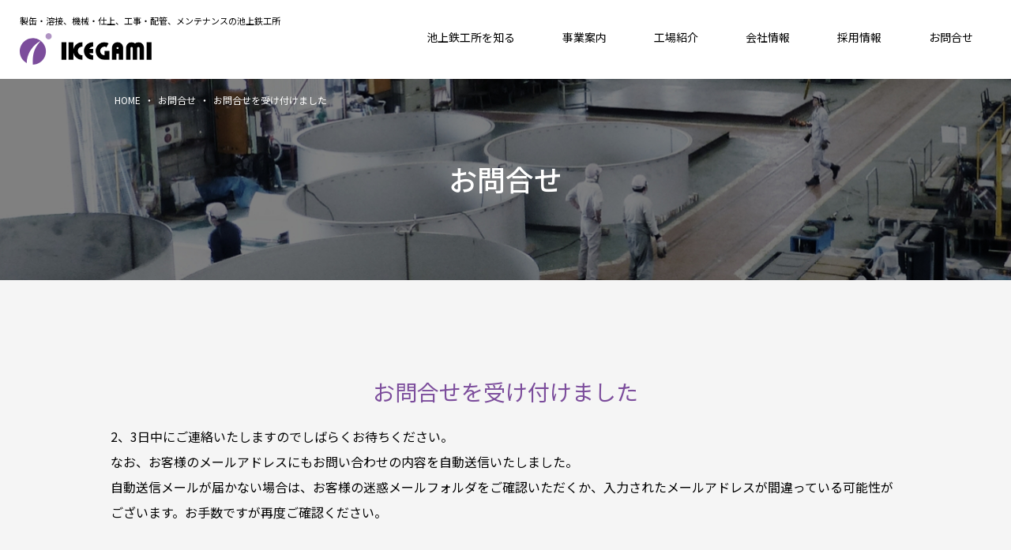

--- FILE ---
content_type: text/html; charset=UTF-8
request_url: https://www.ikegamitekko.co.jp/contact/done/
body_size: 50961
content:
<!DOCTYPE html>
<html>
<head>
<meta charset="UTF-8">
<meta http-equiv="X-UA-Compatible" content="IE=edge, chrome=1">
<meta name="viewport" content="width=device-width,initial-scale=1.0">

	<style>img:is([sizes="auto" i], [sizes^="auto," i]) { contain-intrinsic-size: 3000px 1500px }</style>
	
		<!-- All in One SEO 4.8.4.1 - aioseo.com -->
		<title>お問合せを受け付けました - 株式会社池上鉄工所</title>
	<meta name="description" content="お問合せを受け付けました 2、3日中にご連絡いたしますのでしばらくお待ちください。 なお、お客様のメールアドレ" />
	<meta name="robots" content="max-image-preview:large" />
	<link rel="canonical" href="https://www.ikegamitekko.co.jp/contact/done/" />
	<meta name="generator" content="All in One SEO (AIOSEO) 4.8.4.1" />
		<meta property="og:locale" content="ja_JP" />
		<meta property="og:site_name" content="株式会社池上鉄工所 - 製缶・溶接、機械・仕上、工事・配管、メンテナンスの池上鉄工所" />
		<meta property="og:type" content="activity" />
		<meta property="og:title" content="お問合せを受け付けました - 株式会社池上鉄工所" />
		<meta property="og:description" content="お問合せを受け付けました 2、3日中にご連絡いたしますのでしばらくお待ちください。 なお、お客様のメールアドレ" />
		<meta property="og:url" content="https://www.ikegamitekko.co.jp/contact/done/" />
		<meta name="twitter:card" content="summary" />
		<meta name="twitter:title" content="お問合せを受け付けました - 株式会社池上鉄工所" />
		<meta name="twitter:description" content="お問合せを受け付けました 2、3日中にご連絡いたしますのでしばらくお待ちください。 なお、お客様のメールアドレ" />
		<script type="application/ld+json" class="aioseo-schema">
			{"@context":"https:\/\/schema.org","@graph":[{"@type":"BreadcrumbList","@id":"https:\/\/www.ikegamitekko.co.jp\/contact\/done\/#breadcrumblist","itemListElement":[{"@type":"ListItem","@id":"https:\/\/www.ikegamitekko.co.jp#listItem","position":1,"name":"\u30db\u30fc\u30e0","item":"https:\/\/www.ikegamitekko.co.jp","nextItem":{"@type":"ListItem","@id":"https:\/\/www.ikegamitekko.co.jp\/contact\/#listItem","name":"\u304a\u554f\u5408\u305b"}},{"@type":"ListItem","@id":"https:\/\/www.ikegamitekko.co.jp\/contact\/#listItem","position":2,"name":"\u304a\u554f\u5408\u305b","item":"https:\/\/www.ikegamitekko.co.jp\/contact\/","nextItem":{"@type":"ListItem","@id":"https:\/\/www.ikegamitekko.co.jp\/contact\/done\/#listItem","name":"\u304a\u554f\u5408\u305b\u3092\u53d7\u3051\u4ed8\u3051\u307e\u3057\u305f"},"previousItem":{"@type":"ListItem","@id":"https:\/\/www.ikegamitekko.co.jp#listItem","name":"\u30db\u30fc\u30e0"}},{"@type":"ListItem","@id":"https:\/\/www.ikegamitekko.co.jp\/contact\/done\/#listItem","position":3,"name":"\u304a\u554f\u5408\u305b\u3092\u53d7\u3051\u4ed8\u3051\u307e\u3057\u305f","previousItem":{"@type":"ListItem","@id":"https:\/\/www.ikegamitekko.co.jp\/contact\/#listItem","name":"\u304a\u554f\u5408\u305b"}}]},{"@type":"Organization","@id":"https:\/\/www.ikegamitekko.co.jp\/#organization","name":"\u682a\u5f0f\u4f1a\u793e\u6c60\u4e0a\u9244\u5de5\u6240","description":"\u88fd\u7f36\u30fb\u6eb6\u63a5\u3001\u6a5f\u68b0\u30fb\u4ed5\u4e0a\u3001\u5de5\u4e8b\u30fb\u914d\u7ba1\u3001\u30e1\u30f3\u30c6\u30ca\u30f3\u30b9\u306e\u6c60\u4e0a\u9244\u5de5\u6240","url":"https:\/\/www.ikegamitekko.co.jp\/"},{"@type":"WebPage","@id":"https:\/\/www.ikegamitekko.co.jp\/contact\/done\/#webpage","url":"https:\/\/www.ikegamitekko.co.jp\/contact\/done\/","name":"\u304a\u554f\u5408\u305b\u3092\u53d7\u3051\u4ed8\u3051\u307e\u3057\u305f - \u682a\u5f0f\u4f1a\u793e\u6c60\u4e0a\u9244\u5de5\u6240","description":"\u304a\u554f\u5408\u305b\u3092\u53d7\u3051\u4ed8\u3051\u307e\u3057\u305f 2\u30013\u65e5\u4e2d\u306b\u3054\u9023\u7d61\u3044\u305f\u3057\u307e\u3059\u306e\u3067\u3057\u3070\u3089\u304f\u304a\u5f85\u3061\u304f\u3060\u3055\u3044\u3002 \u306a\u304a\u3001\u304a\u5ba2\u69d8\u306e\u30e1\u30fc\u30eb\u30a2\u30c9\u30ec","inLanguage":"ja","isPartOf":{"@id":"https:\/\/www.ikegamitekko.co.jp\/#website"},"breadcrumb":{"@id":"https:\/\/www.ikegamitekko.co.jp\/contact\/done\/#breadcrumblist"},"datePublished":"2020-02-28T18:32:08+09:00","dateModified":"2020-02-28T18:32:19+09:00"},{"@type":"WebSite","@id":"https:\/\/www.ikegamitekko.co.jp\/#website","url":"https:\/\/www.ikegamitekko.co.jp\/","name":"\u682a\u5f0f\u4f1a\u793e\u6c60\u4e0a\u9244\u5de5\u6240","description":"\u88fd\u7f36\u30fb\u6eb6\u63a5\u3001\u6a5f\u68b0\u30fb\u4ed5\u4e0a\u3001\u5de5\u4e8b\u30fb\u914d\u7ba1\u3001\u30e1\u30f3\u30c6\u30ca\u30f3\u30b9\u306e\u6c60\u4e0a\u9244\u5de5\u6240","inLanguage":"ja","publisher":{"@id":"https:\/\/www.ikegamitekko.co.jp\/#organization"}}]}
		</script>
		<!-- All in One SEO -->

<link rel='dns-prefetch' href='//www.ikegamitekko.co.jp' />
<link rel='stylesheet' id='wp-block-library-css' href='https://www.ikegamitekko.co.jp/wordpress/wp-includes/css/dist/block-library/style.min.css?ver=6.8.3' type='text/css' media='all' />
<style id='classic-theme-styles-inline-css' type='text/css'>
/*! This file is auto-generated */
.wp-block-button__link{color:#fff;background-color:#32373c;border-radius:9999px;box-shadow:none;text-decoration:none;padding:calc(.667em + 2px) calc(1.333em + 2px);font-size:1.125em}.wp-block-file__button{background:#32373c;color:#fff;text-decoration:none}
</style>
<style id='safe-svg-svg-icon-style-inline-css' type='text/css'>
.safe-svg-cover{text-align:center}.safe-svg-cover .safe-svg-inside{display:inline-block;max-width:100%}.safe-svg-cover svg{height:100%;max-height:100%;max-width:100%;width:100%}

</style>
<style id='global-styles-inline-css' type='text/css'>
:root{--wp--preset--aspect-ratio--square: 1;--wp--preset--aspect-ratio--4-3: 4/3;--wp--preset--aspect-ratio--3-4: 3/4;--wp--preset--aspect-ratio--3-2: 3/2;--wp--preset--aspect-ratio--2-3: 2/3;--wp--preset--aspect-ratio--16-9: 16/9;--wp--preset--aspect-ratio--9-16: 9/16;--wp--preset--color--black: #000000;--wp--preset--color--cyan-bluish-gray: #abb8c3;--wp--preset--color--white: #ffffff;--wp--preset--color--pale-pink: #f78da7;--wp--preset--color--vivid-red: #cf2e2e;--wp--preset--color--luminous-vivid-orange: #ff6900;--wp--preset--color--luminous-vivid-amber: #fcb900;--wp--preset--color--light-green-cyan: #7bdcb5;--wp--preset--color--vivid-green-cyan: #00d084;--wp--preset--color--pale-cyan-blue: #8ed1fc;--wp--preset--color--vivid-cyan-blue: #0693e3;--wp--preset--color--vivid-purple: #9b51e0;--wp--preset--gradient--vivid-cyan-blue-to-vivid-purple: linear-gradient(135deg,rgba(6,147,227,1) 0%,rgb(155,81,224) 100%);--wp--preset--gradient--light-green-cyan-to-vivid-green-cyan: linear-gradient(135deg,rgb(122,220,180) 0%,rgb(0,208,130) 100%);--wp--preset--gradient--luminous-vivid-amber-to-luminous-vivid-orange: linear-gradient(135deg,rgba(252,185,0,1) 0%,rgba(255,105,0,1) 100%);--wp--preset--gradient--luminous-vivid-orange-to-vivid-red: linear-gradient(135deg,rgba(255,105,0,1) 0%,rgb(207,46,46) 100%);--wp--preset--gradient--very-light-gray-to-cyan-bluish-gray: linear-gradient(135deg,rgb(238,238,238) 0%,rgb(169,184,195) 100%);--wp--preset--gradient--cool-to-warm-spectrum: linear-gradient(135deg,rgb(74,234,220) 0%,rgb(151,120,209) 20%,rgb(207,42,186) 40%,rgb(238,44,130) 60%,rgb(251,105,98) 80%,rgb(254,248,76) 100%);--wp--preset--gradient--blush-light-purple: linear-gradient(135deg,rgb(255,206,236) 0%,rgb(152,150,240) 100%);--wp--preset--gradient--blush-bordeaux: linear-gradient(135deg,rgb(254,205,165) 0%,rgb(254,45,45) 50%,rgb(107,0,62) 100%);--wp--preset--gradient--luminous-dusk: linear-gradient(135deg,rgb(255,203,112) 0%,rgb(199,81,192) 50%,rgb(65,88,208) 100%);--wp--preset--gradient--pale-ocean: linear-gradient(135deg,rgb(255,245,203) 0%,rgb(182,227,212) 50%,rgb(51,167,181) 100%);--wp--preset--gradient--electric-grass: linear-gradient(135deg,rgb(202,248,128) 0%,rgb(113,206,126) 100%);--wp--preset--gradient--midnight: linear-gradient(135deg,rgb(2,3,129) 0%,rgb(40,116,252) 100%);--wp--preset--font-size--small: 13px;--wp--preset--font-size--medium: 20px;--wp--preset--font-size--large: 36px;--wp--preset--font-size--x-large: 42px;--wp--preset--spacing--20: 0.44rem;--wp--preset--spacing--30: 0.67rem;--wp--preset--spacing--40: 1rem;--wp--preset--spacing--50: 1.5rem;--wp--preset--spacing--60: 2.25rem;--wp--preset--spacing--70: 3.38rem;--wp--preset--spacing--80: 5.06rem;--wp--preset--shadow--natural: 6px 6px 9px rgba(0, 0, 0, 0.2);--wp--preset--shadow--deep: 12px 12px 50px rgba(0, 0, 0, 0.4);--wp--preset--shadow--sharp: 6px 6px 0px rgba(0, 0, 0, 0.2);--wp--preset--shadow--outlined: 6px 6px 0px -3px rgba(255, 255, 255, 1), 6px 6px rgba(0, 0, 0, 1);--wp--preset--shadow--crisp: 6px 6px 0px rgba(0, 0, 0, 1);}:where(.is-layout-flex){gap: 0.5em;}:where(.is-layout-grid){gap: 0.5em;}body .is-layout-flex{display: flex;}.is-layout-flex{flex-wrap: wrap;align-items: center;}.is-layout-flex > :is(*, div){margin: 0;}body .is-layout-grid{display: grid;}.is-layout-grid > :is(*, div){margin: 0;}:where(.wp-block-columns.is-layout-flex){gap: 2em;}:where(.wp-block-columns.is-layout-grid){gap: 2em;}:where(.wp-block-post-template.is-layout-flex){gap: 1.25em;}:where(.wp-block-post-template.is-layout-grid){gap: 1.25em;}.has-black-color{color: var(--wp--preset--color--black) !important;}.has-cyan-bluish-gray-color{color: var(--wp--preset--color--cyan-bluish-gray) !important;}.has-white-color{color: var(--wp--preset--color--white) !important;}.has-pale-pink-color{color: var(--wp--preset--color--pale-pink) !important;}.has-vivid-red-color{color: var(--wp--preset--color--vivid-red) !important;}.has-luminous-vivid-orange-color{color: var(--wp--preset--color--luminous-vivid-orange) !important;}.has-luminous-vivid-amber-color{color: var(--wp--preset--color--luminous-vivid-amber) !important;}.has-light-green-cyan-color{color: var(--wp--preset--color--light-green-cyan) !important;}.has-vivid-green-cyan-color{color: var(--wp--preset--color--vivid-green-cyan) !important;}.has-pale-cyan-blue-color{color: var(--wp--preset--color--pale-cyan-blue) !important;}.has-vivid-cyan-blue-color{color: var(--wp--preset--color--vivid-cyan-blue) !important;}.has-vivid-purple-color{color: var(--wp--preset--color--vivid-purple) !important;}.has-black-background-color{background-color: var(--wp--preset--color--black) !important;}.has-cyan-bluish-gray-background-color{background-color: var(--wp--preset--color--cyan-bluish-gray) !important;}.has-white-background-color{background-color: var(--wp--preset--color--white) !important;}.has-pale-pink-background-color{background-color: var(--wp--preset--color--pale-pink) !important;}.has-vivid-red-background-color{background-color: var(--wp--preset--color--vivid-red) !important;}.has-luminous-vivid-orange-background-color{background-color: var(--wp--preset--color--luminous-vivid-orange) !important;}.has-luminous-vivid-amber-background-color{background-color: var(--wp--preset--color--luminous-vivid-amber) !important;}.has-light-green-cyan-background-color{background-color: var(--wp--preset--color--light-green-cyan) !important;}.has-vivid-green-cyan-background-color{background-color: var(--wp--preset--color--vivid-green-cyan) !important;}.has-pale-cyan-blue-background-color{background-color: var(--wp--preset--color--pale-cyan-blue) !important;}.has-vivid-cyan-blue-background-color{background-color: var(--wp--preset--color--vivid-cyan-blue) !important;}.has-vivid-purple-background-color{background-color: var(--wp--preset--color--vivid-purple) !important;}.has-black-border-color{border-color: var(--wp--preset--color--black) !important;}.has-cyan-bluish-gray-border-color{border-color: var(--wp--preset--color--cyan-bluish-gray) !important;}.has-white-border-color{border-color: var(--wp--preset--color--white) !important;}.has-pale-pink-border-color{border-color: var(--wp--preset--color--pale-pink) !important;}.has-vivid-red-border-color{border-color: var(--wp--preset--color--vivid-red) !important;}.has-luminous-vivid-orange-border-color{border-color: var(--wp--preset--color--luminous-vivid-orange) !important;}.has-luminous-vivid-amber-border-color{border-color: var(--wp--preset--color--luminous-vivid-amber) !important;}.has-light-green-cyan-border-color{border-color: var(--wp--preset--color--light-green-cyan) !important;}.has-vivid-green-cyan-border-color{border-color: var(--wp--preset--color--vivid-green-cyan) !important;}.has-pale-cyan-blue-border-color{border-color: var(--wp--preset--color--pale-cyan-blue) !important;}.has-vivid-cyan-blue-border-color{border-color: var(--wp--preset--color--vivid-cyan-blue) !important;}.has-vivid-purple-border-color{border-color: var(--wp--preset--color--vivid-purple) !important;}.has-vivid-cyan-blue-to-vivid-purple-gradient-background{background: var(--wp--preset--gradient--vivid-cyan-blue-to-vivid-purple) !important;}.has-light-green-cyan-to-vivid-green-cyan-gradient-background{background: var(--wp--preset--gradient--light-green-cyan-to-vivid-green-cyan) !important;}.has-luminous-vivid-amber-to-luminous-vivid-orange-gradient-background{background: var(--wp--preset--gradient--luminous-vivid-amber-to-luminous-vivid-orange) !important;}.has-luminous-vivid-orange-to-vivid-red-gradient-background{background: var(--wp--preset--gradient--luminous-vivid-orange-to-vivid-red) !important;}.has-very-light-gray-to-cyan-bluish-gray-gradient-background{background: var(--wp--preset--gradient--very-light-gray-to-cyan-bluish-gray) !important;}.has-cool-to-warm-spectrum-gradient-background{background: var(--wp--preset--gradient--cool-to-warm-spectrum) !important;}.has-blush-light-purple-gradient-background{background: var(--wp--preset--gradient--blush-light-purple) !important;}.has-blush-bordeaux-gradient-background{background: var(--wp--preset--gradient--blush-bordeaux) !important;}.has-luminous-dusk-gradient-background{background: var(--wp--preset--gradient--luminous-dusk) !important;}.has-pale-ocean-gradient-background{background: var(--wp--preset--gradient--pale-ocean) !important;}.has-electric-grass-gradient-background{background: var(--wp--preset--gradient--electric-grass) !important;}.has-midnight-gradient-background{background: var(--wp--preset--gradient--midnight) !important;}.has-small-font-size{font-size: var(--wp--preset--font-size--small) !important;}.has-medium-font-size{font-size: var(--wp--preset--font-size--medium) !important;}.has-large-font-size{font-size: var(--wp--preset--font-size--large) !important;}.has-x-large-font-size{font-size: var(--wp--preset--font-size--x-large) !important;}
:where(.wp-block-post-template.is-layout-flex){gap: 1.25em;}:where(.wp-block-post-template.is-layout-grid){gap: 1.25em;}
:where(.wp-block-columns.is-layout-flex){gap: 2em;}:where(.wp-block-columns.is-layout-grid){gap: 2em;}
:root :where(.wp-block-pullquote){font-size: 1.5em;line-height: 1.6;}
</style>
<link rel='stylesheet' id='contact-form-7-css' href='https://www.ikegamitekko.co.jp/wordpress/wp-content/plugins/contact-form-7/includes/css/styles.css?ver=6.1' type='text/css' media='all' />
<link rel='stylesheet' id='jquery-ui-dialog-min-css-css' href='https://www.ikegamitekko.co.jp/wordpress/wp-includes/css/jquery-ui-dialog.min.css?ver=6.8.3' type='text/css' media='all' />
<link rel='stylesheet' id='contact-form-7-confirm-plus-css' href='https://www.ikegamitekko.co.jp/wordpress/wp-content/plugins/confirm-plus-contact-form-7/assets/css/styles.css?ver=20250701_070745' type='text/css' media='all' />
<link rel='stylesheet' id='wp-pagenavi-css' href='https://www.ikegamitekko.co.jp/wordpress/wp-content/plugins/wp-pagenavi/pagenavi-css.css?ver=2.70' type='text/css' media='all' />
<link rel='stylesheet' id='tablepress-default-css' href='https://www.ikegamitekko.co.jp/wordpress/wp-content/tablepress-combined.min.css?ver=4' type='text/css' media='all' />
<link rel='stylesheet' id='jquery.lightbox.min.css-css' href='https://www.ikegamitekko.co.jp/wordpress/wp-content/plugins/wp-jquery-lightbox/lightboxes/wp-jquery-lightbox/styles/lightbox.min.css?ver=2.3.4' type='text/css' media='all' />
<link rel='stylesheet' id='jqlb-overrides-css' href='https://www.ikegamitekko.co.jp/wordpress/wp-content/plugins/wp-jquery-lightbox/lightboxes/wp-jquery-lightbox/styles/overrides.css?ver=2.3.4' type='text/css' media='all' />
<style id='jqlb-overrides-inline-css' type='text/css'>

			#outerImageContainer {
				box-shadow: 0 0 4px 2px rgba(0,0,0,.2);
			}
			#imageContainer{
				padding: 6px;
			}
			#imageDataContainer {
				box-shadow: 0 -4px 0 0 #fff, 0 0 4px 2px rgba(0,0,0,.1);
				z-index: auto;
			}
			#prevArrow,
			#nextArrow{
				background-color: rgba(255,255,255,.7;
				color: #000000;
			}
</style>
<script type="text/javascript" src="https://www.ikegamitekko.co.jp/wordpress/wp-includes/js/jquery/jquery.min.js?ver=3.7.1" id="jquery-core-js"></script>
<script type="text/javascript" src="https://www.ikegamitekko.co.jp/wordpress/wp-includes/js/jquery/jquery-migrate.min.js?ver=3.4.1" id="jquery-migrate-js"></script>
<link rel="https://api.w.org/" href="https://www.ikegamitekko.co.jp/wp-json/" /><link rel="alternate" title="JSON" type="application/json" href="https://www.ikegamitekko.co.jp/wp-json/wp/v2/pages/328" /><link rel='shortlink' href='https://www.ikegamitekko.co.jp/?p=328' />
<link rel="alternate" title="oEmbed (JSON)" type="application/json+oembed" href="https://www.ikegamitekko.co.jp/wp-json/oembed/1.0/embed?url=https%3A%2F%2Fwww.ikegamitekko.co.jp%2Fcontact%2Fdone%2F" />
<link rel="alternate" title="oEmbed (XML)" type="text/xml+oembed" href="https://www.ikegamitekko.co.jp/wp-json/oembed/1.0/embed?url=https%3A%2F%2Fwww.ikegamitekko.co.jp%2Fcontact%2Fdone%2F&#038;format=xml" />
<!-- Global site tag (gtag.js) - Google Analytics -->
<script async src="https://www.googletagmanager.com/gtag/js?id=G-D2XEXZF3CE"></script>
<script>
  window.dataLayer = window.dataLayer || [];
  function gtag(){dataLayer.push(arguments);}
  gtag('js', new Date());

  gtag('config', 'G-D2XEXZF3CE');
</script><link href="https://www.ikegamitekko.co.jp/wordpress/wp-content/themes/ikegamitekko/style.css?1688947150" rel="stylesheet" type="text/css">
<link href="https://fonts.googleapis.com/css?family=Noto+Sans+JP:300,400,500,700,900&display=swap" rel="stylesheet">
<link href="https://fonts.googleapis.com/css?family=Noto+Serif+JP:700&display=swap" rel="stylesheet"> 	
<script src="https://www.ikegamitekko.co.jp/wordpress/wp-content/themes/ikegamitekko/js/common.js"></script>
<link rel="shortcut icon" href="/favicon.ico">
<link rel="apple-touch-icon" href="/apple-touch-icon.png">
<link rel="icon" type="image/png" href="/android-chrome-256x256.png">
</head>
<body class="wp-singular page-template page-template-page-topimage-s page-template-page-topimage-s-php page page-id-328 page-child parent-pageid-19 wp-theme-ikegamitekko" ontouchstart="">
<div id="container">
<div id="overlay"></div>
	<header class="site-header">
		<div id="branding" class="clearfix">
            <div id="site-title">
				<p id="description">製缶・溶接、機械・仕上、工事・配管、メンテナンスの池上鉄工所</p>
                <h1><a href="https://www.ikegamitekko.co.jp/"><img src="https://www.ikegamitekko.co.jp/wordpress/wp-content/themes/ikegamitekko/img/logo.png" alt="株式会社池上鉄工所"></a></h1>
            </div>

			<nav id="site-navigation" class="main-navigation pc">
                <div class="menu-mainmenu-container"><ul id="menu-mainmenu" class="menu"><li id="menu-item-78" class="menu-item menu-item-type-custom menu-item-object-custom menu-item-78"><a href="javascript:void(0);">池上鉄工所を知る</a></li>
<li id="menu-item-79" class="menu-item menu-item-type-custom menu-item-object-custom menu-item-79"><a href="javascript:void(0);">事業案内</a></li>
<li id="menu-item-23" class="menu-item menu-item-type-post_type menu-item-object-page menu-item-23"><a href="https://www.ikegamitekko.co.jp/factory/">工場紹介</a></li>
<li id="menu-item-80" class="menu-item menu-item-type-custom menu-item-object-custom menu-item-80"><a href="javascript:void(0);">会社情報</a></li>
<li id="menu-item-81" class="menu-item menu-item-type-custom menu-item-object-custom menu-item-81"><a href="javascript:void(0);">採用情報</a></li>
<li id="menu-item-26" class="menu-item menu-item-type-post_type menu-item-object-page current-page-ancestor menu-item-26"><a href="https://www.ikegamitekko.co.jp/contact/">お問合せ</a></li>
</ul></div>			</nav>
			<div id="h01" class="submenubox">
				<h2>池上鉄工所を知る<span class="mtitle">About Us</span></h2>
				<div class="menubox">
					<div class="menu-aboutmenu-container"><ul id="menu-aboutmenu" class="menu"><li id="menu-item-39" class="mabout01 menu-item menu-item-type-post_type menu-item-object-page menu-item-39"><a href="https://www.ikegamitekko.co.jp/about/">イケガミズムとは</a></li>
<li id="menu-item-40" class="mabout02 menu-item menu-item-type-post_type menu-item-object-page menu-item-40"><a href="https://www.ikegamitekko.co.jp/about/history/">池上鉄工所のあゆみ</a></li>
</ul></div>					<p class="mclose"><span>閉じる</span></p>
				</div>
			</div>
			<div id="h02" class="submenubox">
 				<h2>事業案内<span class="mtitle">Business</span></h2>
				<div class="menubox">
					<div class="menu-businessmenu-container"><ul id="menu-businessmenu" class="menu"><li id="menu-item-41" class="mbusiness01 menu-item menu-item-type-post_type menu-item-object-page menu-item-41"><a href="https://www.ikegamitekko.co.jp/business/">事業領域</a></li>
<li id="menu-item-42" class="mbusiness02 menu-item menu-item-type-post_type menu-item-object-page menu-item-42"><a href="https://www.ikegamitekko.co.jp/business/technology/">イケガミの技術</a></li>
</ul></div>					<p class="mclose"><span>閉じる</span></p>
				</div>
			</div>
			<div id="h03" class="submenubox">
 				<h2>会社情報<span class="mtitle">Corporate</span></h2>
				<div class="menubox menubox2">
					<div class="menu-corporatemenu-container"><ul id="menu-corporatemenu" class="menu"><li id="menu-item-43" class="mcorporate01 menu-item menu-item-type-post_type menu-item-object-page menu-item-43"><a href="https://www.ikegamitekko.co.jp/corporate/">ご挨拶</a></li>
<li id="menu-item-44" class="mcorporate02 menu-item menu-item-type-post_type menu-item-object-page menu-item-44"><a href="https://www.ikegamitekko.co.jp/corporate/philosophy/">企業理念</a></li>
<li id="menu-item-45" class="mcorporate03 menu-item menu-item-type-post_type menu-item-object-page menu-item-45"><a href="https://www.ikegamitekko.co.jp/corporate/company/">会社概要</a></li>
<li id="menu-item-46" class="mcorporate04 menu-item menu-item-type-post_type menu-item-object-page menu-item-46"><a href="https://www.ikegamitekko.co.jp/corporate/quality/">安全・品質・環境・<br>情報セキュリティ<br>への取組み</a></li>
<li id="menu-item-851" class="mcorporate05 menu-item menu-item-type-post_type menu-item-object-page menu-item-851"><a href="https://www.ikegamitekko.co.jp/corporate/sdgs/">SDGsへの取組み</a></li>
</ul></div>					<p class="mclose mclose02"><span>閉じる</span></p>
				</div>
			</div>
			<div id="h04" class="submenubox submenubox2">
				<div id="mrecruit_header">
					<h2><img src="https://www.ikegamitekko.co.jp/wordpress/wp-content/themes/ikegamitekko/img/h2_mrecruit.png" alt="採用情報">Recruit Information</h2>
					<div id="recruitmenu01">
						<div class="menu-recruitmenu01-container"><ul id="menu-recruitmenu01" class="menu"><li id="menu-item-94" class="menu-item menu-item-type-post_type menu-item-object-page menu-item-94"><a href="https://www.ikegamitekko.co.jp/recruit/">採用情報トップ</a></li>
<li id="menu-item-95" class="menu-item menu-item-type-post_type menu-item-object-page menu-item-95"><a href="https://www.ikegamitekko.co.jp/recruit/message/">メッセージ</a></li>
<li id="menu-item-857" class="menu-item menu-item-type-post_type menu-item-object-page menu-item-857"><a href="https://www.ikegamitekko.co.jp/recruit/requirements/">募集要項</a></li>
<li id="menu-item-928" class="menu-item menu-item-type-post_type menu-item-object-page menu-item-928"><a href="https://www.ikegamitekko.co.jp/recruit/entry/">エントリー</a></li>
</ul></div>					</div>
				</div>
				<div class="menubox03">
					<h3>Our Professional<span class="mt_recruit">先輩インタビュー</span></h3>
					<div id="recruitmenu02">
						<div class="menu-recruitmenu02-container"><ul id="menu-recruitmenu02" class="menu"><li id="menu-item-117" class="minterview01 menu-item menu-item-type-post_type menu-item-object-page menu-item-117"><a href="https://www.ikegamitekko.co.jp/recruit/interview/">Interview. 1</a></li>
<li id="menu-item-118" class="minterview02 menu-item menu-item-type-post_type menu-item-object-page menu-item-118"><a href="https://www.ikegamitekko.co.jp/recruit/interview/interview02/">Interview. 2</a></li>
<li id="menu-item-119" class="minterview03 menu-item menu-item-type-post_type menu-item-object-page menu-item-119"><a href="https://www.ikegamitekko.co.jp/recruit/interview/interview03/">Interview. 3</a></li>
<li id="menu-item-120" class="minterview04 menu-item menu-item-type-post_type menu-item-object-page menu-item-120"><a href="https://www.ikegamitekko.co.jp/recruit/interview/interview04/">Interview. 4</a></li>
<li id="menu-item-121" class="minterview05 menu-item menu-item-type-post_type menu-item-object-page menu-item-121"><a href="https://www.ikegamitekko.co.jp/recruit/interview/interview05/">Interview. 5</a></li>
</ul></div>					</div>
					<div id="recruitmenu03">
						<div class="halfmenu">
							<h3>Cross Talk<span class="mt_recruit">クロストーク</span></h3>
							<div id="mrecruit06" class="mrecruit"><a href="/recruit/talk/">クロストーク</a></div>
						</div>
						<div class="halfmenu">
							<h3>Culture<span class="mt_recruit">社風・制度</span></h3>
							<div id="mrecruit07" class="mrecruit"><a href="/recruit/culture/">俺のイケガミズム</a></div>
						</div>
					</div>
				</div>
				<p class="mclose"><span>閉じる</span></p>
			</div>
			<div id="toggle">
			<a class="menu-trigger" href="javascript:void(0);">
			<span></span>
			<span></span>
			<span></span>
			</a>
			</div>
			<nav id="spmainmenu" class="sp">
                <div class="menu-spmainmenu-container"><ul id="menu-spmainmenu" class="menu"><li id="menu-item-123" class="menu-item menu-item-type-post_type menu-item-object-page menu-item-has-children menu-item-123"><a href="https://www.ikegamitekko.co.jp/about/">池上鉄工所を知る</a>
<ul class="sub-menu">
	<li id="menu-item-146" class="menu-item menu-item-type-post_type menu-item-object-page menu-item-146"><a href="https://www.ikegamitekko.co.jp/about/">イケガミズムとは</a></li>
	<li id="menu-item-124" class="menu-item menu-item-type-post_type menu-item-object-page menu-item-124"><a href="https://www.ikegamitekko.co.jp/about/history/">池上鉄工所のあゆみ</a></li>
</ul>
</li>
<li id="menu-item-125" class="menu-item menu-item-type-post_type menu-item-object-page menu-item-has-children menu-item-125"><a href="https://www.ikegamitekko.co.jp/business/">事業案内</a>
<ul class="sub-menu">
	<li id="menu-item-147" class="menu-item menu-item-type-post_type menu-item-object-page menu-item-147"><a href="https://www.ikegamitekko.co.jp/business/">事業領域</a></li>
	<li id="menu-item-126" class="menu-item menu-item-type-post_type menu-item-object-page menu-item-126"><a href="https://www.ikegamitekko.co.jp/business/technology/">イケガミの技術</a></li>
</ul>
</li>
<li id="menu-item-127" class="menu-item menu-item-type-post_type menu-item-object-page menu-item-has-children menu-item-127"><a href="https://www.ikegamitekko.co.jp/factory/">工場紹介</a>
<ul class="sub-menu">
	<li id="menu-item-148" class="menu-item menu-item-type-post_type menu-item-object-page menu-item-148"><a href="https://www.ikegamitekko.co.jp/factory/">工場紹介</a></li>
</ul>
</li>
<li id="menu-item-128" class="menu-item menu-item-type-post_type menu-item-object-page menu-item-has-children menu-item-128"><a href="https://www.ikegamitekko.co.jp/corporate/">会社情報</a>
<ul class="sub-menu">
	<li id="menu-item-149" class="menu-item menu-item-type-post_type menu-item-object-page menu-item-149"><a href="https://www.ikegamitekko.co.jp/corporate/">ご挨拶</a></li>
	<li id="menu-item-129" class="menu-item menu-item-type-post_type menu-item-object-page menu-item-129"><a href="https://www.ikegamitekko.co.jp/corporate/philosophy/">企業理念</a></li>
	<li id="menu-item-130" class="menu-item menu-item-type-post_type menu-item-object-page menu-item-130"><a href="https://www.ikegamitekko.co.jp/corporate/company/">会社概要</a></li>
	<li id="menu-item-131" class="menu-item menu-item-type-post_type menu-item-object-page menu-item-131"><a href="https://www.ikegamitekko.co.jp/corporate/quality/">安全・品質・環境・<br>情報セキュリティへの取組み</a></li>
	<li id="menu-item-852" class="menu-item menu-item-type-post_type menu-item-object-page menu-item-852"><a href="https://www.ikegamitekko.co.jp/corporate/sdgs/">SDGsへの取組み</a></li>
</ul>
</li>
<li id="menu-item-132" class="menu-item menu-item-type-post_type menu-item-object-page menu-item-has-children menu-item-132"><a href="https://www.ikegamitekko.co.jp/recruit/">採用情報</a>
<ul class="sub-menu">
	<li id="menu-item-150" class="menu-item menu-item-type-post_type menu-item-object-page menu-item-150"><a href="https://www.ikegamitekko.co.jp/recruit/">採用情報トップ</a></li>
	<li id="menu-item-133" class="menu-item menu-item-type-post_type menu-item-object-page menu-item-133"><a href="https://www.ikegamitekko.co.jp/recruit/message/">メッセージ</a></li>
	<li id="menu-item-134" class="spminterview menu-item menu-item-type-post_type menu-item-object-page menu-item-has-children menu-item-134"><a href="https://www.ikegamitekko.co.jp/recruit/interview/">先輩インタビュー</a>
	<ul class="sub-menu">
		<li id="menu-item-151" class="menu-item menu-item-type-post_type menu-item-object-page menu-item-151"><a href="https://www.ikegamitekko.co.jp/recruit/interview/">Interview. 1</a></li>
		<li id="menu-item-135" class="menu-item menu-item-type-post_type menu-item-object-page menu-item-135"><a href="https://www.ikegamitekko.co.jp/recruit/interview/interview02/">Interview. 2</a></li>
		<li id="menu-item-136" class="menu-item menu-item-type-post_type menu-item-object-page menu-item-136"><a href="https://www.ikegamitekko.co.jp/recruit/interview/interview03/">Interview. 3</a></li>
		<li id="menu-item-137" class="menu-item menu-item-type-post_type menu-item-object-page menu-item-137"><a href="https://www.ikegamitekko.co.jp/recruit/interview/interview04/">Interview. 4</a></li>
		<li id="menu-item-138" class="menu-item menu-item-type-post_type menu-item-object-page menu-item-138"><a href="https://www.ikegamitekko.co.jp/recruit/interview/interview05/">Interview. 5</a></li>
	</ul>
</li>
	<li id="menu-item-139" class="menu-item menu-item-type-post_type menu-item-object-page menu-item-139"><a href="https://www.ikegamitekko.co.jp/recruit/talk/">クロストーク</a></li>
	<li id="menu-item-855" class="menu-item menu-item-type-post_type menu-item-object-page menu-item-855"><a href="https://www.ikegamitekko.co.jp/recruit/requirements/">募集要項</a></li>
	<li id="menu-item-142" class="menu-item menu-item-type-post_type menu-item-object-page menu-item-142"><a href="https://www.ikegamitekko.co.jp/recruit/culture/">俺のイケガミズム</a></li>
	<li id="menu-item-930" class="menu-item menu-item-type-post_type menu-item-object-page menu-item-930"><a href="https://www.ikegamitekko.co.jp/recruit/entry/">エントリー</a></li>
</ul>
</li>
<li id="menu-item-144" class="spms menu-item menu-item-type-post_type menu-item-object-page menu-item-144"><a href="https://www.ikegamitekko.co.jp/partner/">パートナーの皆さまへ</a></li>
<li id="menu-item-152" class="spms menu-item menu-item-type-custom menu-item-object-custom menu-item-152"><a href="/information/">新着情報</a></li>
<li id="menu-item-145" class="spms menu-item menu-item-type-post_type menu-item-object-page menu-item-145"><a href="https://www.ikegamitekko.co.jp/privacy/">プライバシーポリシー</a></li>
<li id="menu-item-143" class="spcontact menu-item menu-item-type-post_type menu-item-object-page current-page-ancestor menu-item-143"><a href="https://www.ikegamitekko.co.jp/contact/">お問合せ</a></li>
</ul></div>			</nav>
		</div>
	</header>
	
	<div id="main">


		<div id="content">
			<div id="page_topimage02">
				<div class="cbox">
					<div id="breadcrumb" class="breadcrumb_white">
						<p><!-- Breadcrumb NavXT 7.4.1 -->
<span typeof="v:Breadcrumb"><a rel="v:url" property="v:title" title="株式会社池上鉄工所" href="https://www.ikegamitekko.co.jp" class="home">HOME</a></span>・<span typeof="v:Breadcrumb"><a rel="v:url" property="v:title" title="お問合せ" href="https://www.ikegamitekko.co.jp/contact/" class="post post-page">お問合せ</a></span>・<span class="post post-page current-item">お問合せを受け付けました</span></p>
					</div>

										<h1 class="entry-title">お問合せ</h1>
									</div>
			</div>
							<div class="entry-content">
					<div class="cbox">
					<div class="contact">
<h2>お問合せを受け付けました</h2>
<p>2、3日中にご連絡いたしますのでしばらくお待ちください。<br />
なお、お客様のメールアドレスにもお問い合わせの内容を自動送信いたしました。<br />
自動送信メールが届かない場合は、お客様の迷惑メールフォルダをご確認いただくか、入力されたメールアドレスが間違っている可能性がございます。お手数ですが再度ご確認ください。
</p></div>
 
					</div>
					<footer class="entry-meta">
											</footer>
				</div>
					</div>


    </div><!-- #main -->
	<footer id="footer">
		<div class="cbox">
			<div id="site-info">
				<div id="l_footer">
					<div id="logo_footer"><img src="https://www.ikegamitekko.co.jp/wordpress/wp-content/themes/ikegamitekko/img/logo_footer.png" alt="株式会社池上鉄工所" class="pc"><img src="https://www.ikegamitekko.co.jp/wordpress/wp-content/themes/ikegamitekko/img/logo_footer_sp.png" alt="株式会社池上鉄工所" class="sp"></div>
					<p id="footer_company"><strong>株式会社池上鉄工所</strong><br>
					〒882-0024<br>
					宮崎県延岡市大武町39-6（延岡鉄工団地内）<br>	
					TEL. 0982-34-3211<span class="f_fax">FAX. 0982-35-4859</span></p>
					<p class="btn4"><a href="/contact/">お問合せ</a></p>
					<nav id="footersns">
						<ul>
							<li><a href="https://twitter.com/takuyamatsuda18" target="_blank"><img src="https://www.ikegamitekko.co.jp/wordpress/wp-content/themes/ikegamitekko/img/icon_twitter.svg" alt="Twitter"></a></li>
							<li><a href="https://www.instagram.com/ikegamitekko_saiyopr/" target="_blank"><img src="https://www.ikegamitekko.co.jp/wordpress/wp-content/themes/ikegamitekko/img/icon_instagram.svg" alt="instagram"></a></li>
							<li><a href="https://www.tiktok.com/@takuyamatsudaikegami?" target="_blank"><img src="https://www.ikegamitekko.co.jp/wordpress/wp-content/themes/ikegamitekko/img/icon_tiktok.svg" alt="TikTok"></a></li>
						</ul>
					</nav>
				</div>
				<div id="r_footer">
					<div id="footermenu">
						<nav id="footermenu01">
							<div class="menu-footermenu01-container"><ul id="menu-footermenu01" class="menu"><li id="menu-item-653" class="fmenu menu-item menu-item-type-custom menu-item-object-custom menu-item-has-children menu-item-653"><a href="javascript:void(0);">池上鉄工所を知る</a>
<ul class="sub-menu">
	<li id="menu-item-55" class="menu-item menu-item-type-post_type menu-item-object-page menu-item-55"><a href="https://www.ikegamitekko.co.jp/about/">イケガミズムとは</a></li>
	<li id="menu-item-54" class="menu-item menu-item-type-post_type menu-item-object-page menu-item-54"><a href="https://www.ikegamitekko.co.jp/about/history/">池上鉄工所のあゆみ</a></li>
</ul>
</li>
</ul></div>						</nav>
						<nav id="footermenu02">
							<div class="menu-footermenu02-container"><ul id="menu-footermenu02" class="menu"><li id="menu-item-652" class="fmenu menu-item menu-item-type-custom menu-item-object-custom menu-item-has-children menu-item-652"><a href="javascript:void(0);">事業案内</a>
<ul class="sub-menu">
	<li id="menu-item-58" class="menu-item menu-item-type-post_type menu-item-object-page menu-item-58"><a href="https://www.ikegamitekko.co.jp/business/">事業領域</a></li>
	<li id="menu-item-57" class="menu-item menu-item-type-post_type menu-item-object-page menu-item-57"><a href="https://www.ikegamitekko.co.jp/business/technology/">イケガミの技術</a></li>
	<li id="menu-item-611" class="menu-item menu-item-type-custom menu-item-object-custom menu-item-611"><a href="/business/technology/#qualified">&#8211; 有資格者</a></li>
</ul>
</li>
</ul></div>						</nav>
						<nav id="footermenu03">
							<div class="menu-footermenu03-container"><ul id="menu-footermenu03" class="menu"><li id="menu-item-651" class="fmenu menu-item menu-item-type-custom menu-item-object-custom menu-item-has-children menu-item-651"><a href="javascript:void(0);">工場紹介</a>
<ul class="sub-menu">
	<li id="menu-item-157" class="menu-item menu-item-type-post_type menu-item-object-page menu-item-157"><a href="https://www.ikegamitekko.co.jp/factory/">工場紹介</a></li>
	<li id="menu-item-612" class="menu-item menu-item-type-custom menu-item-object-custom menu-item-612"><a href="/factory/#factory01">&#8211; 保有設備</a></li>
</ul>
</li>
</ul></div>						</nav>
						<nav id="footermenu04">
							<div class="menu-footermenu04-container"><ul id="menu-footermenu04" class="menu"><li id="menu-item-650" class="fmenu menu-item menu-item-type-custom menu-item-object-custom menu-item-has-children menu-item-650"><a href="javascript:void(0);">会社情報</a>
<ul class="sub-menu">
	<li id="menu-item-64" class="menu-item menu-item-type-post_type menu-item-object-page menu-item-64"><a href="https://www.ikegamitekko.co.jp/corporate/">ご挨拶</a></li>
	<li id="menu-item-61" class="menu-item menu-item-type-post_type menu-item-object-page menu-item-61"><a href="https://www.ikegamitekko.co.jp/corporate/philosophy/">企業理念</a></li>
	<li id="menu-item-62" class="menu-item menu-item-type-post_type menu-item-object-page menu-item-62"><a href="https://www.ikegamitekko.co.jp/corporate/company/">会社概要</a></li>
	<li id="menu-item-63" class="menu-item menu-item-type-post_type menu-item-object-page menu-item-63"><a href="https://www.ikegamitekko.co.jp/corporate/quality/">安全・品質・環境・<br>情報セキュリティへの取組み</a></li>
	<li id="menu-item-850" class="menu-item menu-item-type-post_type menu-item-object-page menu-item-850"><a href="https://www.ikegamitekko.co.jp/corporate/sdgs/">SDGsへの取組み</a></li>
</ul>
</li>
</ul></div>						</nav>
						<nav id="footermenu05">
							<div class="menu-footermenu05-container"><ul id="menu-footermenu05" class="menu"><li id="menu-item-649" class="fmenu menu-item menu-item-type-custom menu-item-object-custom menu-item-has-children menu-item-649"><a href="javascript:void(0);">採用情報</a>
<ul class="sub-menu">
	<li id="menu-item-66" class="menu-item menu-item-type-post_type menu-item-object-page menu-item-66"><a href="https://www.ikegamitekko.co.jp/recruit/">採用情報トップ</a></li>
	<li id="menu-item-107" class="menu-item menu-item-type-post_type menu-item-object-page menu-item-107"><a href="https://www.ikegamitekko.co.jp/recruit/message/">メッセージ</a></li>
	<li id="menu-item-108" class="spfminterview menu-item menu-item-type-post_type menu-item-object-page menu-item-has-children menu-item-108"><a href="https://www.ikegamitekko.co.jp/recruit/interview/">先輩インタビュー</a>
	<ul class="sub-menu">
		<li id="menu-item-122" class="menu-item menu-item-type-post_type menu-item-object-page menu-item-122"><a href="https://www.ikegamitekko.co.jp/recruit/interview/">Interview. 1</a></li>
		<li id="menu-item-109" class="menu-item menu-item-type-post_type menu-item-object-page menu-item-109"><a href="https://www.ikegamitekko.co.jp/recruit/interview/interview02/">Interview. 2</a></li>
		<li id="menu-item-110" class="menu-item menu-item-type-post_type menu-item-object-page menu-item-110"><a href="https://www.ikegamitekko.co.jp/recruit/interview/interview03/">Interview. 3</a></li>
		<li id="menu-item-111" class="menu-item menu-item-type-post_type menu-item-object-page menu-item-111"><a href="https://www.ikegamitekko.co.jp/recruit/interview/interview04/">Interview. 4</a></li>
		<li id="menu-item-112" class="menu-item menu-item-type-post_type menu-item-object-page menu-item-112"><a href="https://www.ikegamitekko.co.jp/recruit/interview/interview05/">Interview. 5</a></li>
	</ul>
</li>
	<li id="menu-item-113" class="menu-item menu-item-type-post_type menu-item-object-page menu-item-113"><a href="https://www.ikegamitekko.co.jp/recruit/talk/">クロストーク</a></li>
	<li id="menu-item-856" class="menu-item menu-item-type-post_type menu-item-object-page menu-item-856"><a href="https://www.ikegamitekko.co.jp/recruit/requirements/">募集要項</a></li>
	<li id="menu-item-116" class="menu-item menu-item-type-post_type menu-item-object-page menu-item-116"><a href="https://www.ikegamitekko.co.jp/recruit/culture/">俺のイケガミズム</a></li>
	<li id="menu-item-929" class="menu-item menu-item-type-post_type menu-item-object-page menu-item-929"><a href="https://www.ikegamitekko.co.jp/recruit/entry/">エントリー</a></li>
</ul>
</li>
</ul></div>						</nav>
					</div>
					<nav id="footermenu06">
						<div class="menu-footermenu06-container"><ul id="menu-footermenu06" class="menu"><li id="menu-item-67" class="menu-item menu-item-type-post_type menu-item-object-page menu-item-67"><a href="https://www.ikegamitekko.co.jp/partner/">パートナーの皆さまへ</a></li>
<li id="menu-item-70" class="menu-item menu-item-type-custom menu-item-object-custom menu-item-70"><a href="/information/">新着情報</a></li>
<li id="menu-item-69" class="menu-item menu-item-type-post_type menu-item-object-page menu-item-69"><a href="https://www.ikegamitekko.co.jp/privacy/">プライバシーポリシー</a></li>
</ul></div>					</nav>
				</div>
			</div>
			<p id="copyright">Copyright&copy; 2020 IKEGAMITEKKOSHO Co.,Ltd. All rights reserved</p>
		</div>
	</footer>
	<div class="progress-wrap">
		<svg class="progress-circle svg-content" width="100%" height="100%" viewBox="-1 -1 102 102">
			<path d="M50,1 a49,49 0 0,1 0,98 a49,49 0 0,1 0,-98"/>
		</svg>
		<svg class="gray" width="100%" height="100%" viewBox="-1 -1 102 102">
			<path d="M50,1 a49,49 0 0,1 0,98 a49,49 0 0,1 0,-98"/>
		</svg>
	</div>
</div><!-- #container -->
<script type="speculationrules">
{"prefetch":[{"source":"document","where":{"and":[{"href_matches":"\/*"},{"not":{"href_matches":["\/wordpress\/wp-*.php","\/wordpress\/wp-admin\/*","\/wordpress\/wp-content\/uploads\/*","\/wordpress\/wp-content\/*","\/wordpress\/wp-content\/plugins\/*","\/wordpress\/wp-content\/themes\/ikegamitekko\/*","\/*\\?(.+)"]}},{"not":{"selector_matches":"a[rel~=\"nofollow\"]"}},{"not":{"selector_matches":".no-prefetch, .no-prefetch a"}}]},"eagerness":"conservative"}]}
</script>
<script type="text/javascript">
	if(jQuery('.wpcf7').length){　//formのclassが存在するか判定
		var wpcf7Elm = document.querySelector( '.wpcf7' );
		wpcf7Elm.addEventListener( 'wpcf7mailsent', function( event ) {
		if ( '4' == event.detail.contactFormId ) {			
			location.replace('https://www.ikegamitekko.co.jp/contact/done/');
		} else if ( '331' == event.detail.contactFormId ) {			
			location.replace('https://www.ikegamitekko.co.jp/partner/p-done/');
		} else if ( '342' == event.detail.contactFormId ) {			
			location.replace('https://www.ikegamitekko.co.jp/recruit/entry/e-done/');
		} else if ( '897' == event.detail.contactFormId ) {			
			location.replace('https://www.ikegamitekko.co.jp/recruit/entry/e-done/');
		}
	}, false );
}
</script>
<script type="text/javascript" src="https://www.ikegamitekko.co.jp/wordpress/wp-includes/js/dist/hooks.min.js?ver=4d63a3d491d11ffd8ac6" id="wp-hooks-js"></script>
<script type="text/javascript" src="https://www.ikegamitekko.co.jp/wordpress/wp-includes/js/dist/i18n.min.js?ver=5e580eb46a90c2b997e6" id="wp-i18n-js"></script>
<script type="text/javascript" id="wp-i18n-js-after">
/* <![CDATA[ */
wp.i18n.setLocaleData( { 'text direction\u0004ltr': [ 'ltr' ] } );
/* ]]> */
</script>
<script type="text/javascript" src="https://www.ikegamitekko.co.jp/wordpress/wp-content/plugins/contact-form-7/includes/swv/js/index.js?ver=6.1" id="swv-js"></script>
<script type="text/javascript" id="contact-form-7-js-translations">
/* <![CDATA[ */
( function( domain, translations ) {
	var localeData = translations.locale_data[ domain ] || translations.locale_data.messages;
	localeData[""].domain = domain;
	wp.i18n.setLocaleData( localeData, domain );
} )( "contact-form-7", {"translation-revision-date":"2025-06-27 09:47:49+0000","generator":"GlotPress\/4.0.1","domain":"messages","locale_data":{"messages":{"":{"domain":"messages","plural-forms":"nplurals=1; plural=0;","lang":"ja_JP"},"This contact form is placed in the wrong place.":["\u3053\u306e\u30b3\u30f3\u30bf\u30af\u30c8\u30d5\u30a9\u30fc\u30e0\u306f\u9593\u9055\u3063\u305f\u4f4d\u7f6e\u306b\u7f6e\u304b\u308c\u3066\u3044\u307e\u3059\u3002"],"Error:":["\u30a8\u30e9\u30fc:"]}},"comment":{"reference":"includes\/js\/index.js"}} );
/* ]]> */
</script>
<script type="text/javascript" id="contact-form-7-js-before">
/* <![CDATA[ */
var wpcf7 = {
    "api": {
        "root": "https:\/\/www.ikegamitekko.co.jp\/wp-json\/",
        "namespace": "contact-form-7\/v1"
    }
};
/* ]]> */
</script>
<script type="text/javascript" src="https://www.ikegamitekko.co.jp/wordpress/wp-content/plugins/contact-form-7/includes/js/index.js?ver=6.1" id="contact-form-7-js"></script>
<script type="text/javascript" id="contact-form-7-confirm-plus-js-extra">
/* <![CDATA[ */
var data_arr = {"cfm_title_suffix":"\u5165\u529b\u5185\u5bb9\u3092\u78ba\u8a8d","cfm_btn":"\u5165\u529b\u5185\u5bb9\u3092\u78ba\u8a8d","cfm_btn_edit":"\u4fee\u6b63","cfm_btn_mail_send":"\u9001\u4fe1","checked_msg":"\u30c1\u30a7\u30c3\u30af\u3042\u308a"};
/* ]]> */
</script>
<script type="text/javascript" src="https://www.ikegamitekko.co.jp/wordpress/wp-content/plugins/confirm-plus-contact-form-7/assets/js/scripts.js?ver=20250701_070745" id="contact-form-7-confirm-plus-js"></script>
<script type="text/javascript" src="https://www.ikegamitekko.co.jp/wordpress/wp-includes/js/jquery/ui/core.min.js?ver=1.13.3" id="jquery-ui-core-js"></script>
<script type="text/javascript" src="https://www.ikegamitekko.co.jp/wordpress/wp-includes/js/jquery/ui/mouse.min.js?ver=1.13.3" id="jquery-ui-mouse-js"></script>
<script type="text/javascript" src="https://www.ikegamitekko.co.jp/wordpress/wp-includes/js/jquery/ui/resizable.min.js?ver=1.13.3" id="jquery-ui-resizable-js"></script>
<script type="text/javascript" src="https://www.ikegamitekko.co.jp/wordpress/wp-includes/js/jquery/ui/draggable.min.js?ver=1.13.3" id="jquery-ui-draggable-js"></script>
<script type="text/javascript" src="https://www.ikegamitekko.co.jp/wordpress/wp-includes/js/jquery/ui/controlgroup.min.js?ver=1.13.3" id="jquery-ui-controlgroup-js"></script>
<script type="text/javascript" src="https://www.ikegamitekko.co.jp/wordpress/wp-includes/js/jquery/ui/checkboxradio.min.js?ver=1.13.3" id="jquery-ui-checkboxradio-js"></script>
<script type="text/javascript" src="https://www.ikegamitekko.co.jp/wordpress/wp-includes/js/jquery/ui/button.min.js?ver=1.13.3" id="jquery-ui-button-js"></script>
<script type="text/javascript" src="https://www.ikegamitekko.co.jp/wordpress/wp-includes/js/jquery/ui/dialog.min.js?ver=1.13.3" id="jquery-ui-dialog-js"></script>
<script type="text/javascript" src="https://www.google.com/recaptcha/api.js?render=6LdFDYkdAAAAABGpsybQMKjBqOc8hhN-_HLw2_Mq&amp;ver=3.0" id="google-recaptcha-js"></script>
<script type="text/javascript" src="https://www.ikegamitekko.co.jp/wordpress/wp-includes/js/dist/vendor/wp-polyfill.min.js?ver=3.15.0" id="wp-polyfill-js"></script>
<script type="text/javascript" id="wpcf7-recaptcha-js-before">
/* <![CDATA[ */
var wpcf7_recaptcha = {
    "sitekey": "6LdFDYkdAAAAABGpsybQMKjBqOc8hhN-_HLw2_Mq",
    "actions": {
        "homepage": "homepage",
        "contactform": "contactform"
    }
};
/* ]]> */
</script>
<script type="text/javascript" src="https://www.ikegamitekko.co.jp/wordpress/wp-content/plugins/contact-form-7/modules/recaptcha/index.js?ver=6.1" id="wpcf7-recaptcha-js"></script>
<script type="text/javascript" src="https://www.ikegamitekko.co.jp/wordpress/wp-content/plugins/wp-jquery-lightbox/lightboxes/wp-jquery-lightbox/vendor/jquery.touchwipe.min.js?ver=2.3.4" id="wp-jquery-lightbox-swipe-js"></script>
<script type="text/javascript" src="https://www.ikegamitekko.co.jp/wordpress/wp-content/plugins/wp-jquery-lightbox/inc/purify.min.js?ver=2.3.4" id="wp-jquery-lightbox-purify-js"></script>
<script type="text/javascript" src="https://www.ikegamitekko.co.jp/wordpress/wp-content/plugins/wp-jquery-lightbox/lightboxes/wp-jquery-lightbox/vendor/panzoom.min.js?ver=2.3.4" id="wp-jquery-lightbox-panzoom-js"></script>
<script type="text/javascript" id="wp-jquery-lightbox-js-extra">
/* <![CDATA[ */
var JQLBSettings = {"showTitle":"1","useAltForTitle":"1","showCaption":"1","showNumbers":"1","fitToScreen":"1","resizeSpeed":"400","showDownload":"","navbarOnTop":"","marginSize":"0","mobileMarginSize":"10","slideshowSpeed":"4000","allowPinchZoom":"1","borderSize":"6","borderColor":"#ffffff","overlayColor":"#ffffff","overlayOpacity":"0.7","newNavStyle":"1","fixedNav":"1","showInfoBar":"1","prevLinkTitle":"\u524d\u306e\u753b\u50cf","nextLinkTitle":"\u6b21\u306e\u753b\u50cf","closeTitle":"\u30ae\u30e3\u30e9\u30ea\u30fc\u3092\u9589\u3058\u308b","image":"\u753b\u50cf ","of":"\u306e","download":"\u30c0\u30a6\u30f3\u30ed\u30fc\u30c9","pause":"(\u30b9\u30e9\u30a4\u30c9\u30b7\u30e7\u30fc\u3092\u4e00\u6642\u505c\u6b62\u3059\u308b)","play":"(\u30b9\u30e9\u30a4\u30c9\u30b7\u30e7\u30fc\u3092\u518d\u751f\u3059\u308b)"};
/* ]]> */
</script>
<script type="text/javascript" src="https://www.ikegamitekko.co.jp/wordpress/wp-content/plugins/wp-jquery-lightbox/lightboxes/wp-jquery-lightbox/jquery.lightbox.js?ver=2.3.4" id="wp-jquery-lightbox-js"></script>
</body>
</html>


--- FILE ---
content_type: text/html; charset=utf-8
request_url: https://www.google.com/recaptcha/api2/anchor?ar=1&k=6LdFDYkdAAAAABGpsybQMKjBqOc8hhN-_HLw2_Mq&co=aHR0cHM6Ly93d3cuaWtlZ2FtaXRla2tvLmNvLmpwOjQ0Mw..&hl=en&v=PoyoqOPhxBO7pBk68S4YbpHZ&size=invisible&anchor-ms=20000&execute-ms=30000&cb=co6fbhq6u75b
body_size: 48929
content:
<!DOCTYPE HTML><html dir="ltr" lang="en"><head><meta http-equiv="Content-Type" content="text/html; charset=UTF-8">
<meta http-equiv="X-UA-Compatible" content="IE=edge">
<title>reCAPTCHA</title>
<style type="text/css">
/* cyrillic-ext */
@font-face {
  font-family: 'Roboto';
  font-style: normal;
  font-weight: 400;
  font-stretch: 100%;
  src: url(//fonts.gstatic.com/s/roboto/v48/KFO7CnqEu92Fr1ME7kSn66aGLdTylUAMa3GUBHMdazTgWw.woff2) format('woff2');
  unicode-range: U+0460-052F, U+1C80-1C8A, U+20B4, U+2DE0-2DFF, U+A640-A69F, U+FE2E-FE2F;
}
/* cyrillic */
@font-face {
  font-family: 'Roboto';
  font-style: normal;
  font-weight: 400;
  font-stretch: 100%;
  src: url(//fonts.gstatic.com/s/roboto/v48/KFO7CnqEu92Fr1ME7kSn66aGLdTylUAMa3iUBHMdazTgWw.woff2) format('woff2');
  unicode-range: U+0301, U+0400-045F, U+0490-0491, U+04B0-04B1, U+2116;
}
/* greek-ext */
@font-face {
  font-family: 'Roboto';
  font-style: normal;
  font-weight: 400;
  font-stretch: 100%;
  src: url(//fonts.gstatic.com/s/roboto/v48/KFO7CnqEu92Fr1ME7kSn66aGLdTylUAMa3CUBHMdazTgWw.woff2) format('woff2');
  unicode-range: U+1F00-1FFF;
}
/* greek */
@font-face {
  font-family: 'Roboto';
  font-style: normal;
  font-weight: 400;
  font-stretch: 100%;
  src: url(//fonts.gstatic.com/s/roboto/v48/KFO7CnqEu92Fr1ME7kSn66aGLdTylUAMa3-UBHMdazTgWw.woff2) format('woff2');
  unicode-range: U+0370-0377, U+037A-037F, U+0384-038A, U+038C, U+038E-03A1, U+03A3-03FF;
}
/* math */
@font-face {
  font-family: 'Roboto';
  font-style: normal;
  font-weight: 400;
  font-stretch: 100%;
  src: url(//fonts.gstatic.com/s/roboto/v48/KFO7CnqEu92Fr1ME7kSn66aGLdTylUAMawCUBHMdazTgWw.woff2) format('woff2');
  unicode-range: U+0302-0303, U+0305, U+0307-0308, U+0310, U+0312, U+0315, U+031A, U+0326-0327, U+032C, U+032F-0330, U+0332-0333, U+0338, U+033A, U+0346, U+034D, U+0391-03A1, U+03A3-03A9, U+03B1-03C9, U+03D1, U+03D5-03D6, U+03F0-03F1, U+03F4-03F5, U+2016-2017, U+2034-2038, U+203C, U+2040, U+2043, U+2047, U+2050, U+2057, U+205F, U+2070-2071, U+2074-208E, U+2090-209C, U+20D0-20DC, U+20E1, U+20E5-20EF, U+2100-2112, U+2114-2115, U+2117-2121, U+2123-214F, U+2190, U+2192, U+2194-21AE, U+21B0-21E5, U+21F1-21F2, U+21F4-2211, U+2213-2214, U+2216-22FF, U+2308-230B, U+2310, U+2319, U+231C-2321, U+2336-237A, U+237C, U+2395, U+239B-23B7, U+23D0, U+23DC-23E1, U+2474-2475, U+25AF, U+25B3, U+25B7, U+25BD, U+25C1, U+25CA, U+25CC, U+25FB, U+266D-266F, U+27C0-27FF, U+2900-2AFF, U+2B0E-2B11, U+2B30-2B4C, U+2BFE, U+3030, U+FF5B, U+FF5D, U+1D400-1D7FF, U+1EE00-1EEFF;
}
/* symbols */
@font-face {
  font-family: 'Roboto';
  font-style: normal;
  font-weight: 400;
  font-stretch: 100%;
  src: url(//fonts.gstatic.com/s/roboto/v48/KFO7CnqEu92Fr1ME7kSn66aGLdTylUAMaxKUBHMdazTgWw.woff2) format('woff2');
  unicode-range: U+0001-000C, U+000E-001F, U+007F-009F, U+20DD-20E0, U+20E2-20E4, U+2150-218F, U+2190, U+2192, U+2194-2199, U+21AF, U+21E6-21F0, U+21F3, U+2218-2219, U+2299, U+22C4-22C6, U+2300-243F, U+2440-244A, U+2460-24FF, U+25A0-27BF, U+2800-28FF, U+2921-2922, U+2981, U+29BF, U+29EB, U+2B00-2BFF, U+4DC0-4DFF, U+FFF9-FFFB, U+10140-1018E, U+10190-1019C, U+101A0, U+101D0-101FD, U+102E0-102FB, U+10E60-10E7E, U+1D2C0-1D2D3, U+1D2E0-1D37F, U+1F000-1F0FF, U+1F100-1F1AD, U+1F1E6-1F1FF, U+1F30D-1F30F, U+1F315, U+1F31C, U+1F31E, U+1F320-1F32C, U+1F336, U+1F378, U+1F37D, U+1F382, U+1F393-1F39F, U+1F3A7-1F3A8, U+1F3AC-1F3AF, U+1F3C2, U+1F3C4-1F3C6, U+1F3CA-1F3CE, U+1F3D4-1F3E0, U+1F3ED, U+1F3F1-1F3F3, U+1F3F5-1F3F7, U+1F408, U+1F415, U+1F41F, U+1F426, U+1F43F, U+1F441-1F442, U+1F444, U+1F446-1F449, U+1F44C-1F44E, U+1F453, U+1F46A, U+1F47D, U+1F4A3, U+1F4B0, U+1F4B3, U+1F4B9, U+1F4BB, U+1F4BF, U+1F4C8-1F4CB, U+1F4D6, U+1F4DA, U+1F4DF, U+1F4E3-1F4E6, U+1F4EA-1F4ED, U+1F4F7, U+1F4F9-1F4FB, U+1F4FD-1F4FE, U+1F503, U+1F507-1F50B, U+1F50D, U+1F512-1F513, U+1F53E-1F54A, U+1F54F-1F5FA, U+1F610, U+1F650-1F67F, U+1F687, U+1F68D, U+1F691, U+1F694, U+1F698, U+1F6AD, U+1F6B2, U+1F6B9-1F6BA, U+1F6BC, U+1F6C6-1F6CF, U+1F6D3-1F6D7, U+1F6E0-1F6EA, U+1F6F0-1F6F3, U+1F6F7-1F6FC, U+1F700-1F7FF, U+1F800-1F80B, U+1F810-1F847, U+1F850-1F859, U+1F860-1F887, U+1F890-1F8AD, U+1F8B0-1F8BB, U+1F8C0-1F8C1, U+1F900-1F90B, U+1F93B, U+1F946, U+1F984, U+1F996, U+1F9E9, U+1FA00-1FA6F, U+1FA70-1FA7C, U+1FA80-1FA89, U+1FA8F-1FAC6, U+1FACE-1FADC, U+1FADF-1FAE9, U+1FAF0-1FAF8, U+1FB00-1FBFF;
}
/* vietnamese */
@font-face {
  font-family: 'Roboto';
  font-style: normal;
  font-weight: 400;
  font-stretch: 100%;
  src: url(//fonts.gstatic.com/s/roboto/v48/KFO7CnqEu92Fr1ME7kSn66aGLdTylUAMa3OUBHMdazTgWw.woff2) format('woff2');
  unicode-range: U+0102-0103, U+0110-0111, U+0128-0129, U+0168-0169, U+01A0-01A1, U+01AF-01B0, U+0300-0301, U+0303-0304, U+0308-0309, U+0323, U+0329, U+1EA0-1EF9, U+20AB;
}
/* latin-ext */
@font-face {
  font-family: 'Roboto';
  font-style: normal;
  font-weight: 400;
  font-stretch: 100%;
  src: url(//fonts.gstatic.com/s/roboto/v48/KFO7CnqEu92Fr1ME7kSn66aGLdTylUAMa3KUBHMdazTgWw.woff2) format('woff2');
  unicode-range: U+0100-02BA, U+02BD-02C5, U+02C7-02CC, U+02CE-02D7, U+02DD-02FF, U+0304, U+0308, U+0329, U+1D00-1DBF, U+1E00-1E9F, U+1EF2-1EFF, U+2020, U+20A0-20AB, U+20AD-20C0, U+2113, U+2C60-2C7F, U+A720-A7FF;
}
/* latin */
@font-face {
  font-family: 'Roboto';
  font-style: normal;
  font-weight: 400;
  font-stretch: 100%;
  src: url(//fonts.gstatic.com/s/roboto/v48/KFO7CnqEu92Fr1ME7kSn66aGLdTylUAMa3yUBHMdazQ.woff2) format('woff2');
  unicode-range: U+0000-00FF, U+0131, U+0152-0153, U+02BB-02BC, U+02C6, U+02DA, U+02DC, U+0304, U+0308, U+0329, U+2000-206F, U+20AC, U+2122, U+2191, U+2193, U+2212, U+2215, U+FEFF, U+FFFD;
}
/* cyrillic-ext */
@font-face {
  font-family: 'Roboto';
  font-style: normal;
  font-weight: 500;
  font-stretch: 100%;
  src: url(//fonts.gstatic.com/s/roboto/v48/KFO7CnqEu92Fr1ME7kSn66aGLdTylUAMa3GUBHMdazTgWw.woff2) format('woff2');
  unicode-range: U+0460-052F, U+1C80-1C8A, U+20B4, U+2DE0-2DFF, U+A640-A69F, U+FE2E-FE2F;
}
/* cyrillic */
@font-face {
  font-family: 'Roboto';
  font-style: normal;
  font-weight: 500;
  font-stretch: 100%;
  src: url(//fonts.gstatic.com/s/roboto/v48/KFO7CnqEu92Fr1ME7kSn66aGLdTylUAMa3iUBHMdazTgWw.woff2) format('woff2');
  unicode-range: U+0301, U+0400-045F, U+0490-0491, U+04B0-04B1, U+2116;
}
/* greek-ext */
@font-face {
  font-family: 'Roboto';
  font-style: normal;
  font-weight: 500;
  font-stretch: 100%;
  src: url(//fonts.gstatic.com/s/roboto/v48/KFO7CnqEu92Fr1ME7kSn66aGLdTylUAMa3CUBHMdazTgWw.woff2) format('woff2');
  unicode-range: U+1F00-1FFF;
}
/* greek */
@font-face {
  font-family: 'Roboto';
  font-style: normal;
  font-weight: 500;
  font-stretch: 100%;
  src: url(//fonts.gstatic.com/s/roboto/v48/KFO7CnqEu92Fr1ME7kSn66aGLdTylUAMa3-UBHMdazTgWw.woff2) format('woff2');
  unicode-range: U+0370-0377, U+037A-037F, U+0384-038A, U+038C, U+038E-03A1, U+03A3-03FF;
}
/* math */
@font-face {
  font-family: 'Roboto';
  font-style: normal;
  font-weight: 500;
  font-stretch: 100%;
  src: url(//fonts.gstatic.com/s/roboto/v48/KFO7CnqEu92Fr1ME7kSn66aGLdTylUAMawCUBHMdazTgWw.woff2) format('woff2');
  unicode-range: U+0302-0303, U+0305, U+0307-0308, U+0310, U+0312, U+0315, U+031A, U+0326-0327, U+032C, U+032F-0330, U+0332-0333, U+0338, U+033A, U+0346, U+034D, U+0391-03A1, U+03A3-03A9, U+03B1-03C9, U+03D1, U+03D5-03D6, U+03F0-03F1, U+03F4-03F5, U+2016-2017, U+2034-2038, U+203C, U+2040, U+2043, U+2047, U+2050, U+2057, U+205F, U+2070-2071, U+2074-208E, U+2090-209C, U+20D0-20DC, U+20E1, U+20E5-20EF, U+2100-2112, U+2114-2115, U+2117-2121, U+2123-214F, U+2190, U+2192, U+2194-21AE, U+21B0-21E5, U+21F1-21F2, U+21F4-2211, U+2213-2214, U+2216-22FF, U+2308-230B, U+2310, U+2319, U+231C-2321, U+2336-237A, U+237C, U+2395, U+239B-23B7, U+23D0, U+23DC-23E1, U+2474-2475, U+25AF, U+25B3, U+25B7, U+25BD, U+25C1, U+25CA, U+25CC, U+25FB, U+266D-266F, U+27C0-27FF, U+2900-2AFF, U+2B0E-2B11, U+2B30-2B4C, U+2BFE, U+3030, U+FF5B, U+FF5D, U+1D400-1D7FF, U+1EE00-1EEFF;
}
/* symbols */
@font-face {
  font-family: 'Roboto';
  font-style: normal;
  font-weight: 500;
  font-stretch: 100%;
  src: url(//fonts.gstatic.com/s/roboto/v48/KFO7CnqEu92Fr1ME7kSn66aGLdTylUAMaxKUBHMdazTgWw.woff2) format('woff2');
  unicode-range: U+0001-000C, U+000E-001F, U+007F-009F, U+20DD-20E0, U+20E2-20E4, U+2150-218F, U+2190, U+2192, U+2194-2199, U+21AF, U+21E6-21F0, U+21F3, U+2218-2219, U+2299, U+22C4-22C6, U+2300-243F, U+2440-244A, U+2460-24FF, U+25A0-27BF, U+2800-28FF, U+2921-2922, U+2981, U+29BF, U+29EB, U+2B00-2BFF, U+4DC0-4DFF, U+FFF9-FFFB, U+10140-1018E, U+10190-1019C, U+101A0, U+101D0-101FD, U+102E0-102FB, U+10E60-10E7E, U+1D2C0-1D2D3, U+1D2E0-1D37F, U+1F000-1F0FF, U+1F100-1F1AD, U+1F1E6-1F1FF, U+1F30D-1F30F, U+1F315, U+1F31C, U+1F31E, U+1F320-1F32C, U+1F336, U+1F378, U+1F37D, U+1F382, U+1F393-1F39F, U+1F3A7-1F3A8, U+1F3AC-1F3AF, U+1F3C2, U+1F3C4-1F3C6, U+1F3CA-1F3CE, U+1F3D4-1F3E0, U+1F3ED, U+1F3F1-1F3F3, U+1F3F5-1F3F7, U+1F408, U+1F415, U+1F41F, U+1F426, U+1F43F, U+1F441-1F442, U+1F444, U+1F446-1F449, U+1F44C-1F44E, U+1F453, U+1F46A, U+1F47D, U+1F4A3, U+1F4B0, U+1F4B3, U+1F4B9, U+1F4BB, U+1F4BF, U+1F4C8-1F4CB, U+1F4D6, U+1F4DA, U+1F4DF, U+1F4E3-1F4E6, U+1F4EA-1F4ED, U+1F4F7, U+1F4F9-1F4FB, U+1F4FD-1F4FE, U+1F503, U+1F507-1F50B, U+1F50D, U+1F512-1F513, U+1F53E-1F54A, U+1F54F-1F5FA, U+1F610, U+1F650-1F67F, U+1F687, U+1F68D, U+1F691, U+1F694, U+1F698, U+1F6AD, U+1F6B2, U+1F6B9-1F6BA, U+1F6BC, U+1F6C6-1F6CF, U+1F6D3-1F6D7, U+1F6E0-1F6EA, U+1F6F0-1F6F3, U+1F6F7-1F6FC, U+1F700-1F7FF, U+1F800-1F80B, U+1F810-1F847, U+1F850-1F859, U+1F860-1F887, U+1F890-1F8AD, U+1F8B0-1F8BB, U+1F8C0-1F8C1, U+1F900-1F90B, U+1F93B, U+1F946, U+1F984, U+1F996, U+1F9E9, U+1FA00-1FA6F, U+1FA70-1FA7C, U+1FA80-1FA89, U+1FA8F-1FAC6, U+1FACE-1FADC, U+1FADF-1FAE9, U+1FAF0-1FAF8, U+1FB00-1FBFF;
}
/* vietnamese */
@font-face {
  font-family: 'Roboto';
  font-style: normal;
  font-weight: 500;
  font-stretch: 100%;
  src: url(//fonts.gstatic.com/s/roboto/v48/KFO7CnqEu92Fr1ME7kSn66aGLdTylUAMa3OUBHMdazTgWw.woff2) format('woff2');
  unicode-range: U+0102-0103, U+0110-0111, U+0128-0129, U+0168-0169, U+01A0-01A1, U+01AF-01B0, U+0300-0301, U+0303-0304, U+0308-0309, U+0323, U+0329, U+1EA0-1EF9, U+20AB;
}
/* latin-ext */
@font-face {
  font-family: 'Roboto';
  font-style: normal;
  font-weight: 500;
  font-stretch: 100%;
  src: url(//fonts.gstatic.com/s/roboto/v48/KFO7CnqEu92Fr1ME7kSn66aGLdTylUAMa3KUBHMdazTgWw.woff2) format('woff2');
  unicode-range: U+0100-02BA, U+02BD-02C5, U+02C7-02CC, U+02CE-02D7, U+02DD-02FF, U+0304, U+0308, U+0329, U+1D00-1DBF, U+1E00-1E9F, U+1EF2-1EFF, U+2020, U+20A0-20AB, U+20AD-20C0, U+2113, U+2C60-2C7F, U+A720-A7FF;
}
/* latin */
@font-face {
  font-family: 'Roboto';
  font-style: normal;
  font-weight: 500;
  font-stretch: 100%;
  src: url(//fonts.gstatic.com/s/roboto/v48/KFO7CnqEu92Fr1ME7kSn66aGLdTylUAMa3yUBHMdazQ.woff2) format('woff2');
  unicode-range: U+0000-00FF, U+0131, U+0152-0153, U+02BB-02BC, U+02C6, U+02DA, U+02DC, U+0304, U+0308, U+0329, U+2000-206F, U+20AC, U+2122, U+2191, U+2193, U+2212, U+2215, U+FEFF, U+FFFD;
}
/* cyrillic-ext */
@font-face {
  font-family: 'Roboto';
  font-style: normal;
  font-weight: 900;
  font-stretch: 100%;
  src: url(//fonts.gstatic.com/s/roboto/v48/KFO7CnqEu92Fr1ME7kSn66aGLdTylUAMa3GUBHMdazTgWw.woff2) format('woff2');
  unicode-range: U+0460-052F, U+1C80-1C8A, U+20B4, U+2DE0-2DFF, U+A640-A69F, U+FE2E-FE2F;
}
/* cyrillic */
@font-face {
  font-family: 'Roboto';
  font-style: normal;
  font-weight: 900;
  font-stretch: 100%;
  src: url(//fonts.gstatic.com/s/roboto/v48/KFO7CnqEu92Fr1ME7kSn66aGLdTylUAMa3iUBHMdazTgWw.woff2) format('woff2');
  unicode-range: U+0301, U+0400-045F, U+0490-0491, U+04B0-04B1, U+2116;
}
/* greek-ext */
@font-face {
  font-family: 'Roboto';
  font-style: normal;
  font-weight: 900;
  font-stretch: 100%;
  src: url(//fonts.gstatic.com/s/roboto/v48/KFO7CnqEu92Fr1ME7kSn66aGLdTylUAMa3CUBHMdazTgWw.woff2) format('woff2');
  unicode-range: U+1F00-1FFF;
}
/* greek */
@font-face {
  font-family: 'Roboto';
  font-style: normal;
  font-weight: 900;
  font-stretch: 100%;
  src: url(//fonts.gstatic.com/s/roboto/v48/KFO7CnqEu92Fr1ME7kSn66aGLdTylUAMa3-UBHMdazTgWw.woff2) format('woff2');
  unicode-range: U+0370-0377, U+037A-037F, U+0384-038A, U+038C, U+038E-03A1, U+03A3-03FF;
}
/* math */
@font-face {
  font-family: 'Roboto';
  font-style: normal;
  font-weight: 900;
  font-stretch: 100%;
  src: url(//fonts.gstatic.com/s/roboto/v48/KFO7CnqEu92Fr1ME7kSn66aGLdTylUAMawCUBHMdazTgWw.woff2) format('woff2');
  unicode-range: U+0302-0303, U+0305, U+0307-0308, U+0310, U+0312, U+0315, U+031A, U+0326-0327, U+032C, U+032F-0330, U+0332-0333, U+0338, U+033A, U+0346, U+034D, U+0391-03A1, U+03A3-03A9, U+03B1-03C9, U+03D1, U+03D5-03D6, U+03F0-03F1, U+03F4-03F5, U+2016-2017, U+2034-2038, U+203C, U+2040, U+2043, U+2047, U+2050, U+2057, U+205F, U+2070-2071, U+2074-208E, U+2090-209C, U+20D0-20DC, U+20E1, U+20E5-20EF, U+2100-2112, U+2114-2115, U+2117-2121, U+2123-214F, U+2190, U+2192, U+2194-21AE, U+21B0-21E5, U+21F1-21F2, U+21F4-2211, U+2213-2214, U+2216-22FF, U+2308-230B, U+2310, U+2319, U+231C-2321, U+2336-237A, U+237C, U+2395, U+239B-23B7, U+23D0, U+23DC-23E1, U+2474-2475, U+25AF, U+25B3, U+25B7, U+25BD, U+25C1, U+25CA, U+25CC, U+25FB, U+266D-266F, U+27C0-27FF, U+2900-2AFF, U+2B0E-2B11, U+2B30-2B4C, U+2BFE, U+3030, U+FF5B, U+FF5D, U+1D400-1D7FF, U+1EE00-1EEFF;
}
/* symbols */
@font-face {
  font-family: 'Roboto';
  font-style: normal;
  font-weight: 900;
  font-stretch: 100%;
  src: url(//fonts.gstatic.com/s/roboto/v48/KFO7CnqEu92Fr1ME7kSn66aGLdTylUAMaxKUBHMdazTgWw.woff2) format('woff2');
  unicode-range: U+0001-000C, U+000E-001F, U+007F-009F, U+20DD-20E0, U+20E2-20E4, U+2150-218F, U+2190, U+2192, U+2194-2199, U+21AF, U+21E6-21F0, U+21F3, U+2218-2219, U+2299, U+22C4-22C6, U+2300-243F, U+2440-244A, U+2460-24FF, U+25A0-27BF, U+2800-28FF, U+2921-2922, U+2981, U+29BF, U+29EB, U+2B00-2BFF, U+4DC0-4DFF, U+FFF9-FFFB, U+10140-1018E, U+10190-1019C, U+101A0, U+101D0-101FD, U+102E0-102FB, U+10E60-10E7E, U+1D2C0-1D2D3, U+1D2E0-1D37F, U+1F000-1F0FF, U+1F100-1F1AD, U+1F1E6-1F1FF, U+1F30D-1F30F, U+1F315, U+1F31C, U+1F31E, U+1F320-1F32C, U+1F336, U+1F378, U+1F37D, U+1F382, U+1F393-1F39F, U+1F3A7-1F3A8, U+1F3AC-1F3AF, U+1F3C2, U+1F3C4-1F3C6, U+1F3CA-1F3CE, U+1F3D4-1F3E0, U+1F3ED, U+1F3F1-1F3F3, U+1F3F5-1F3F7, U+1F408, U+1F415, U+1F41F, U+1F426, U+1F43F, U+1F441-1F442, U+1F444, U+1F446-1F449, U+1F44C-1F44E, U+1F453, U+1F46A, U+1F47D, U+1F4A3, U+1F4B0, U+1F4B3, U+1F4B9, U+1F4BB, U+1F4BF, U+1F4C8-1F4CB, U+1F4D6, U+1F4DA, U+1F4DF, U+1F4E3-1F4E6, U+1F4EA-1F4ED, U+1F4F7, U+1F4F9-1F4FB, U+1F4FD-1F4FE, U+1F503, U+1F507-1F50B, U+1F50D, U+1F512-1F513, U+1F53E-1F54A, U+1F54F-1F5FA, U+1F610, U+1F650-1F67F, U+1F687, U+1F68D, U+1F691, U+1F694, U+1F698, U+1F6AD, U+1F6B2, U+1F6B9-1F6BA, U+1F6BC, U+1F6C6-1F6CF, U+1F6D3-1F6D7, U+1F6E0-1F6EA, U+1F6F0-1F6F3, U+1F6F7-1F6FC, U+1F700-1F7FF, U+1F800-1F80B, U+1F810-1F847, U+1F850-1F859, U+1F860-1F887, U+1F890-1F8AD, U+1F8B0-1F8BB, U+1F8C0-1F8C1, U+1F900-1F90B, U+1F93B, U+1F946, U+1F984, U+1F996, U+1F9E9, U+1FA00-1FA6F, U+1FA70-1FA7C, U+1FA80-1FA89, U+1FA8F-1FAC6, U+1FACE-1FADC, U+1FADF-1FAE9, U+1FAF0-1FAF8, U+1FB00-1FBFF;
}
/* vietnamese */
@font-face {
  font-family: 'Roboto';
  font-style: normal;
  font-weight: 900;
  font-stretch: 100%;
  src: url(//fonts.gstatic.com/s/roboto/v48/KFO7CnqEu92Fr1ME7kSn66aGLdTylUAMa3OUBHMdazTgWw.woff2) format('woff2');
  unicode-range: U+0102-0103, U+0110-0111, U+0128-0129, U+0168-0169, U+01A0-01A1, U+01AF-01B0, U+0300-0301, U+0303-0304, U+0308-0309, U+0323, U+0329, U+1EA0-1EF9, U+20AB;
}
/* latin-ext */
@font-face {
  font-family: 'Roboto';
  font-style: normal;
  font-weight: 900;
  font-stretch: 100%;
  src: url(//fonts.gstatic.com/s/roboto/v48/KFO7CnqEu92Fr1ME7kSn66aGLdTylUAMa3KUBHMdazTgWw.woff2) format('woff2');
  unicode-range: U+0100-02BA, U+02BD-02C5, U+02C7-02CC, U+02CE-02D7, U+02DD-02FF, U+0304, U+0308, U+0329, U+1D00-1DBF, U+1E00-1E9F, U+1EF2-1EFF, U+2020, U+20A0-20AB, U+20AD-20C0, U+2113, U+2C60-2C7F, U+A720-A7FF;
}
/* latin */
@font-face {
  font-family: 'Roboto';
  font-style: normal;
  font-weight: 900;
  font-stretch: 100%;
  src: url(//fonts.gstatic.com/s/roboto/v48/KFO7CnqEu92Fr1ME7kSn66aGLdTylUAMa3yUBHMdazQ.woff2) format('woff2');
  unicode-range: U+0000-00FF, U+0131, U+0152-0153, U+02BB-02BC, U+02C6, U+02DA, U+02DC, U+0304, U+0308, U+0329, U+2000-206F, U+20AC, U+2122, U+2191, U+2193, U+2212, U+2215, U+FEFF, U+FFFD;
}

</style>
<link rel="stylesheet" type="text/css" href="https://www.gstatic.com/recaptcha/releases/PoyoqOPhxBO7pBk68S4YbpHZ/styles__ltr.css">
<script nonce="clOxIkshrypEKTDlQgjjxw" type="text/javascript">window['__recaptcha_api'] = 'https://www.google.com/recaptcha/api2/';</script>
<script type="text/javascript" src="https://www.gstatic.com/recaptcha/releases/PoyoqOPhxBO7pBk68S4YbpHZ/recaptcha__en.js" nonce="clOxIkshrypEKTDlQgjjxw">
      
    </script></head>
<body><div id="rc-anchor-alert" class="rc-anchor-alert"></div>
<input type="hidden" id="recaptcha-token" value="[base64]">
<script type="text/javascript" nonce="clOxIkshrypEKTDlQgjjxw">
      recaptcha.anchor.Main.init("[\x22ainput\x22,[\x22bgdata\x22,\x22\x22,\[base64]/[base64]/[base64]/[base64]/[base64]/[base64]/KGcoTywyNTMsTy5PKSxVRyhPLEMpKTpnKE8sMjUzLEMpLE8pKSxsKSksTykpfSxieT1mdW5jdGlvbihDLE8sdSxsKXtmb3IobD0odT1SKEMpLDApO08+MDtPLS0pbD1sPDw4fFooQyk7ZyhDLHUsbCl9LFVHPWZ1bmN0aW9uKEMsTyl7Qy5pLmxlbmd0aD4xMDQ/[base64]/[base64]/[base64]/[base64]/[base64]/[base64]/[base64]\\u003d\x22,\[base64]\x22,\x22aAHCtVRxw47Ct3obwqMKw4bCpg/Dn8KhXR89wrsywp4qS8Ovw7hFw5jDq8KWEB8XS1oMeRIeAzjDtMOLKVhCw5fDhcOvw7LDk8Oiw7N1w7zCj8OSw6zDgMO9KGBpw7dPLMOVw5/Drg7DvMO0w58EwphpPcOdEcKWVH3DvcKHwpDDrlU7SA4iw408aMKpw7LCq8O4ZGdHw6JQLMOvc1vDr8KgwppxEMOWcEXDgsKrFcKEJG8zUcKGID0HDyojwpTDpcOTN8OLwp5/ZBjCqlbCisKnRSckwp02CsOQNRXDpsKwSRR7w5jDgcKRBGduO8KQwpxIOS58GcKwb3rCuVvDmSRiVXvDmjksw6dJwr83FwwQVWbDpsOiwqV2aMO4KAtjNMKtREhfwqwzwonDkGRQYHbDgDLDgcKdMsKOwqnCsHRfXcOcwoxpWsKdDR/DoWgcAFIWKm7CvsObw5XDh8KEworDqsOzYcKEUkELw6TCk05xwo8+eMKVe33CoMKcwo/Ci8Oiw47DrMOACcKFH8O5w73CsTfCrMKgw49MamlEwp7DjsOGWMOJNsKxNMKvwrgdAl4UeSpcQ3rDrBHDiGrCncKbwr/CuEPDgsOYYsKbZ8O9DRwbwrotNE8LwrI4wq3Cg8OHwohtR3zDk8O5wpvCq3/Dt8OlwqtPeMOwwrl+GcOMQj/CuQV+wq1lRnLDqD7CmTnCisOtP8K/IW7DrMOZwrLDjkZVw4bCjcOWwqnCgsOnV8KVDUldN8KPw7hoNBzCpVXCrUzDrcOpAk0mwpluagFpfcKcwpXCvsODa1DCnwgtWCw4EH/DlVgYLDbDkHzDqBp1Nl/Cu8OlwqLDqsKIwpXCm3UYw5/Cj8KEwpcJN8OqV8Klw5oFw4Rcw4vDtsOFwpdiH1Nke8KLWh0Cw755wpNpfileUQ7CunrCpcKXwrJuAi8fwpTCgMOYw4oSw7rCh8OMwq8gWsOGd3rDlgQyUHLDiHzDvMO/wq0/wrhMKQ1RwofCnjp1R1lmYsORw4jDrCrDkMOAN8ORFRZ7U2DCiGHChMOyw7DCuQnClcK/MMKUw6cmw5zDjsOIw7x4L8OnFcOqw7rCrCVhNwfDjB/CsG/[base64]/wpFVV8OkwqrCkwwrwrpUThtEwqDCuVPDvcKWXMOAw4zDlXUBeBvDqwBWYmzDqn1tw7w5RsOpwoFvQMK6wpI5wp8wAcKKN8Ktwr/Dq8OWwps7FkPDuGnCo0Mbd3cXw6JNwq/Cg8KVw4YDXcOIwpLCvCbCuRvDo3fCuMKHwqdOw5jDuMOxbcKQS8OJwpsrwowWGjDCt8OawpHChsKvJTrDmcKawpzDggw/w5M2w44kw7F/L1d2wpnDtsKreApYw61tbxxULMKmacO1wpEXTH3CssOKdFbCl0oeCcOZDGTCp8OTGcKHDQd9XmDDmcKReldTw5/CrQzCusOJAyPDq8OBUylEw6Vlwr0hw6wEwoBha8OtLB/DiMKBOcOIA2VpwrrDuSfDi8Orw7pYw5JbesKgw7JLw5ZewojDkMOEwosQM1N9w4fDvcKLXMOLI1PCpB1hwpTCuMKAw7Y1NwZZw7XDgsO7KA9GwqHDisKPZcOaw5zCi0d0c27CvMOTWcKzwpzDuj/CosO1wpDCvMOif3RRRsKHwosDwqTCg8KiworDuAXDusKXw60oeMOBw7dIP8KXwo5vLMKhGMOew6F+L8KTD8OCwpXDiEo/[base64]/DlMOGwpk5wpDDiFPCrMO/OcOFYThWUMKSQMKFICzDsTrDqVNvbsKBw6HDs8OQwpTDjy/Dk8O1w4/[base64]/DsWxewpzChsKgwonDs8Khw7/DucO/w6Qow4vCiw7CncK2esONwql9w7Z0w4FoLMOyZ2XDoRpcw5LCj8ONb2XCiTNuwp5SPcOXw6XDpE3Ch8K/Qi/DjMKBd0PDq8OUOibCpzPDi3EOVcKgw5p4w7HDsibChcKlwoLDkcKiU8Ovwp5EwrjDtMOrwrZWw5zCqMKFVMOqw6M4YsOIcip7w7vCtcKDwq8BA1PDnGzCkTMGcClqw5/Cu8OJwqXCisKefsKjw6LChWAWOMKGwrdMwr/CrMKfDirCisKiw5vCri0Pw4nChUl0w5wZCcO+wrsoHMOFE8KxMMO2f8ORwp7Dh0TCqMO1DTNMGlTCrcObQMKqTXAdTTY0w6BqwqlXTMOLw6I8SRcgYsOsXcKLw7XDmizDjcOLwp3CsVjDojvDvcOMXsOSwrkQQcKQT8OpWRjDjcKTwq7CoUMGwqXDisKxAg/DqcKow5XDgwXDs8O3fjQNw6V/CsOvwowCw63DtBPDvhMzJMK8wq4PFcKVTXDCrT5Tw6HCh8OHA8KCw7DDhnLDp8KsRjjCsXrCrcOfEsKdfsO/[base64]/ClQzCisOEwrVBwqvDiXzCocKMUMOqP33Di8OHMMKlKMO8woEFw7R3wqwwRXnCrEjCqXXCnMOULhxyVx/DrTUHwrY/eyHCocKkPBkcLMKqw5Nsw6nCjUrDtsKCwrRyw5zDicOqwpdhCsKGwrFgw6zDv8KhWWTCqBzDrsOAwrI3VCjCicOFARPDl8OpEsKbfgFndMK8wqLDqcKtKhfDnMKFwo8qeBjDn8KwEnbCkMKVCFvDtMKzwrM2wq/Dhn3DvxFzw40fPMO0wpphw7w6LcO7XRYPa24DY8OAVEpBbsOyw6EmVSHDtGrClShYfRwfw6HCtMKBQcK9w6N5OsK5w7RxcyDClUnDomlRwq52w4bCtxrDmsKww6LDhF/CtUvCrT4YAMOxfsKawqshC1nCoMKrPsKgwpjCkDcIw6PDicKrUXB5wpYDZ8Kow5N5w57DpgDDg33CnGrDixdiw4ZrJD/CkUbDu8KVw7hMdxLDg8KTaRgEw6HDmsKOw7/CrhZUMcKpwqlTw7MaPsONCsOsR8K5wr8uGcOBJsKGe8O+wqbCqMK6RFEuRz43DjV6woFKwpvDtsKNOMO6ZQnDiMKXWlsiecKCWcO0w7PDtcKRcDshw5HCiiHCmDDChMOMw5vDh19jwrY4cGrDhlDDucKWw7lKdQp7PFnDuATCgVrCpMOYY8KlwqbDkicyw4/[base64]/DjGrCiFfChcO0wrPDjCIUcsKzwoY4V8KMWDDCiEnDs8ObwqhkwpPDq3TCpMOwS0wbwqPDqsONScO0MsOlwrLDlRzCt0snf1rCv8OlwpjDucKyWFbDvcOlwonCh15fA0HDrcO4PMKYEDTDvsKPJMKSB0/DmsKeBcKNOFDDtcKDCMKAw7oEw5EAwovCn8OvG8KZw6cmw5AIa0/CqcOoQ8K4wrXCusO0wqhPw6fCgcOpV243wrvCmsKnwpkCw4TDmcKcw4QYw5PCpHrDoUo2NwNtw5czwpnCoF/CmRfCtWZ2S0F8Y8OYBsOowobCixfDjzTChMOCJF1/RsKbAgcHw6QvQXRiwqAzwrDChMKcwrbCp8OHAnFRw6XCscOowqlJNcK+JCrCr8Oiw4ozw5M9ChvDr8O5LRYAMgvDmDXCnyQgw7lQwp9DCcKPwpp+QcKWw7IcaMKGw7oMGghEKyshwr/[base64]/[base64]/wpfDvcKeVk3CokEmdzYMG8Klw6PCjVvCsMOUw5oEVFBLwpJpGcKZfcOwwpM8aHs+VsKpw7YLHUV8FCnDkyHDpMOLGcKKw50Kw5w2VMO7w5ttdMOpwoZYRxHCk8KiAcOrw5/DhsOqwpTCoA3DjcOYw5d7IcOfc8OReV/CgjXCgcKuCk7Dg8OZMsKuB1rDrsOvPRUTwoPDlMKcPMOYYVrDowrCi8KvwrbDgxoIQ3B8wq8Owpt1wo/CoV/Di8Kowp3DpwQCORU8wpEkLFRlITbDg8OlbcKyZGlPG2XDv8KBPHHDhcK9T1HDusOmL8Odwo0Bwp5ZYAXCnMORwqbCnMO0wr7DksOqw4fCssOlwqrCucOmSMOwbS7DkkbClsOUYcOEwpQDBwsXSiPDgFZhcEXDkGl/w6w4ZAoLLMKYwrrCusO+wq/Clm/[base64]/HRQKw67DlnMXMsKJMsOldwrClVFbEMOKw6t/E8K+w6UhB8KPw7bDkEgFVgxwDC1YRMOcw6vDoMKIf8Kzw5QXw6zCoTrCgiNQw5/CiEzCkMKbwp8ewqLDl2vClBNnwqscw4/DsG4DwoAkwrnCsX/CtjV7B3h+ZyBuwqjCp8KMNMKnVmcPQ8ObwoXCjcOFw5PCn8KAw5ERGn7Dqh4Hw54qTMOAwoDCnWHDgMK8w4c3w4/CjcO1Zx/CvMO2w47Dpn94N2XCkMOpw6Z5GT9jZsOLwojCssKREGMVwo3Cv8Kjw4TCpcKrw4AbV8OzesOSw5kLw77DhFxybQp1GcOpbnrCscOZXm9xw4vCvMKxw5NMC0DCqTrCo8OfPMOqRx7Cjhtmw6wrDVHDjcOPQsKxAl5hSMKMEGF/[base64]/CmsKjIwg1w5k3BQDCvAV2wqDCqsONXsOLdMKvKMKiw5fDisOFwrFqwoZCazPCg0o8cD0Qw6ZjUMK5wpoIwrLDqzoUPcKXHX1YeMO9wqbDqDxkwpRWCXXDhTHChS7Cv2rDmsK/QMK+wrR8TmM0w7BywqthwqBBVk7CpcOeWj/DnhFIBsK/w4jCu2l5UynDkinCgsKOwogMwokAJCdzZMKVwqZLw7lnw4BweQ4UTsO0wohIw6/DgsOgPMOaYAJcdMOoYiVjfCjCkcOSO8KUPsOtWMKnwrjCqcOPw4w6w7I4wrjCpjpEfWZAwoTDtMKPwpxKw7EPAmUlw7PCrRrDqsOgJlHCm8OEw5/CvjLCl1LDnMK8DsOkWcKoBsKow6JAwpQISX7DlMOnJcO0NQgJYMKkLsO2w7nCoMOpwoBjeETDn8O3wo1LF8KSw4vDtkjDmnF4wqdyw78lwqrCrn1Aw6LDqnXDn8OAdm4iKWYtw5rDmWISw6pFNAAuQWF0woNsw6HChUHDoWLCr2p8w7AUwo48w4p/RsKiC2XDt0PDmcKcwopIMmdpwqXCiBQOQcOkXsKVIcOoMkg/HsOjDBluwpEhwoBoU8KkwpnCjsK5ScOnw4/DjGRpa1LCkWrDjcKqbEjDgMO/Ww8hPcOvwoQnOG3DsGDCkjXDp8KAMH3CgsKUwok1FxczPV/DpyDDjMO7Azdkw6ZJJyrDoMKYw75ew5shdcKuw709wrnCmcOGw4coM3pke0XDgMKtPT3CkMOow5vDucKGwpQ/[base64]/CjFzDrlbDrG52ARsZwp1GKWvDrGwyIMKywqkNccKmw6Fgwo5Hw57Cv8KSwrrDsBrDh3vCsjYqw5VzwqLDgcOXw5TCuQkAwqLDrX3CisKGw7E0wrHCkGTCjjtTXWIeOyPCj8KFwrdSwoHDvinDp8KGwqI5w5LDisK/[base64]/[base64]/DrsO/wr8Iw4HDsR8gwq8xH8OyCxPCkTxGw5ABwrFxVUPDoDw4wrUXQ8OOwpYPE8O+wqMpw5VJdMOGcVUfY8K1RMKoXGASw65zSXvDk8ONKcK1w6fCoC7Dl0/CtsOGw7jDqF9saMOBwonChMOibMOGwotAwobDkMO5GsKXSsO/w7/[base64]/[base64]/DssKxNgXCu8KzeRHCv0XCq8Oyw5XDo8K1wqTDjMKbXTHCjsOzDCdufcKCw7HCgmMKGHJQS8KTCcOnXCDCrFLCgMO9RSLClMKBO8OYUcKowrA/HcOrfsKeJgUvSMKcw7FuEVPDhcOmCcOcSsOCDnHDlcOqwofCjcKaLyTDmzFIwpUww4/[base64]/[base64]/wocjwp/CqFLCjMO7esKgDnZybzrClMOVw5vDv8KuwrPCqyTDu3MXw5M2WsKmw6XDuGzCu8KZc8KGXg/DgsOcelwhwpXDmsKUa37CsSo4wo3DsVkpLW5+L0Bow6dHVBh9w53CliF1c37DoVTCs8OHwqFgw57DiMO0P8O6wpAUwq/[base64]/CuXd4YMKEBwLDl1LCtsOaHWMew7hOGMO1wovCnSN1C3ZTwrjCuDDDu8KIw73Cgj/Cl8OnKzbDqXg+w5BUw7TCsE3DqMOGwrHCmcKSc0QRDMO7DCkxw4nDkMOoZD8ww7EXwqrCu8KlTnAOL8ONwpY6IsK9HiYKw4PDkMKZwp1TUsO/TcKdwqUQw7cuOcO0wpsww4bDhcOKFFXCqMO6w69MwrVLw4/CjcKFMWFtHcO2PMKBD1fDvBvDi8KQwpwCwpNLwozCnEYGM27Dq8KIwofDp8O6w4fDtTh2NB4dw60HwrzCuE9bE37Co1PDvMOawoDDsg7CgsKsL0/CksK/bw3DksK9w6NZfMONw5LCuU7Do8OVbcKKXMO5woDDiUPCtcKXHcOYw5TDmFRKwpEIL8OSw5HDmRknwoA7wrbCm0PDrz9WwprCiXbDvBMND8KMFxPCpkV+BMKBN1MBHsKcOMKxUy/CoQ/DisO7aXxHw7t0wrUDBcKSw6LCqsOHak/ClMOZw4QPw7Zvwq5iRDLCicOSwr1dwpfDoyvDoxvCg8O2McKIeSUmfRFJw4zDnx8ow6XDnMOQwpzDpRhkLBjCpcKlFcK4w6ZAREEiQ8KjBMOgAyM/QXbDocKmbF57wpdZwrA4RsOXw5PDscOEHMO1w4UEEsOKwr/DvX/DkgxtFUpTJcOYwrEIwphdfU4dw6XDgxTCoMOkLMKcQgPDlMOlw4kuw65MY8O0FS/Cl0DDo8KfwpcNfcO6SyZSwoLDs8OSw7oew5XCtsO8RMOlPxVRwoFAIHREwrV8wqLCnCfCiTTCu8KywprDuMKGWDHDhsKAfF5Mw6rCjjYRwoVkf3Qcw4/DnsOPw4/DiMK4YMKGwrvCh8O8AcOiXcOyOsKPwrQ5QMK7McKTFMKuE3nClkvCpWzCssO0HQTCgMKRflHDucOVGcKIVcK4OsOnwrrDpBfDucOKwqdPF8KGUsOjBlgifcO+w7nClMKGw74Fwq3Dqz7DnMOlIzHDucKUJkR+wq7DvcKBw6A4w4DCkjzCrMOKw75gwrXClcKhF8K/w6w4Xm4LEG/DosKIAcKqwpbCm2/Ch8Kgw7/CucKkwpjDl3YXewDDjzjCuClbNxpGw7E0UsKySk8Qw7jDux/DjHnDmMKJXcKbwpQGc8OnwpbCsFrDrQkAw5bCpcOiJVUQw4/[base64]/[base64]/CisK1ccOZwrATwrjDvi9OMDM3w4lJwoUjcsOuUEbDtAROUEHDl8OuwqNOX8OxaMKYwpIjSMO/[base64]/w6PCjn3CosKiw50xRWVhw4lww4NWwoFxFj4VwrPDkMKtKcOaw7zCmXUqwoUYc25zw7XCnMKDwrdTw7zDhixTw6DDjSRQfMOMUcOuw6/Dj014wqnCtBAJEwLCvT8MwoNGw7jDi0x4wowfaQTClcK7w53CsWvDjcOGwpEjaMK/YsKdbxMDwqbCuSjCp8KXdz8MSio7QgjChR4qZX06w6MTVwUeUcKnwrRrwqLCncOKw4LDpsO7LwZowqPCssOeI0QSw7LDv0wNU8OVISdXGifCqsOew4/[base64]/[base64]/[base64]/DjHvDsS7DlMOzcWTDsVrDrmbCnyPCgsKEwqRQw4o2c2AowqXCmU8cw6/Dh8OgwpzDvHIkwpnDt1hqen9Rw6xIQ8Kyw7fCgFDDmArDhMOFw4E4wqxWbcOfwrrCvhg0w4F5eVM+wr8ZPjRnFHF6wqg1YcOFI8OaHjE0A8K0RhTDr2LCrCvCicK3wonCpMO8wr98wqRtMsOPC8KvQDYgw4dZwoNcckzDsMK0cQR1wrXCjjrCkHjDkh/[base64]/ChcOHTsOIFMO4XGsqw6wmGcKJCsO0bMKCw7TDgAfDmsKzw7A1C8OoM2/DvGJxw4YIcsOTbi5ZbcKIwrJNAgPDuk7DtFXCkSPCs2tOwpgCw63DgD3CtnkTwol2wobCrh3Cu8KkTE/DnQnCoMOGwrvDv8KYAmXDl8K/w7wjwpjDhcKlw7zDgAFgGRkDw5NAw4EpHg7ChAEGw6rCsMOBTzUAIcKWwqbCt0sFwrt7VsOkwpQPGGfCl3vDosOWcMOVCkISScKBwpoOwqzCoypSClY7CAFLworDrwgzw58uw5p1eGTCrcOdw4HCrls/TsKcD8O/wrg2JiJLwr4LPsOfe8KpfFtOIz/DtsKCwo/CrMK3XsOSw6rCihsDwr7DrMKVXcKqwrxhwp/DmRcZwp7DrMKjU8O9Q8KpwrPCs8KHCMOWwq1Pw4TDucKLcxA3wrTClU1Hw65+M0RtwrbDjCvCnFnDicKMJgLCtsOTK2d5Wng3wpECdTsKQsKgRFpCTGEULU1sJ8Ozb8O6KcK8bcK/w6EJRcOqDcK0YEnDicO0LzfCsxXDqsORccOjcWQKQ8K/ZgHChMOCV8ONw5huPcO8al/DqCI0ScK+wr/DsErDuMKtCDE0WxnCgThsw50HZMKJw6bDpmsrwrUywoLDvznCnFfCoX7DiMKHwr5QP8KWO8K9w7lrwqXDoBLDisKVw6PDs8KYKsKwW8KAEwMwwqDCkh/CgQ/[base64]/FQcHPMKqw4bDvMOzHxNdEVwDw5EgGWTDr8OZJcKGw4fChsOvw4XDkcOhGsO6Nw/DosKWA8OHXRDDqcKSwplKwpjDnMOLw5jCmx7CkULDlsKUQijDqF3Dh3JCwo7CuMK2w4c2wrHCmMKCFsK8woDCrMKGwqgoScKtw4DCmjfDmEDCrCTDmQTDjsK1dcKFwojDoMOrwqHDnMO9w6HDty3CicO2OMOKXh/ClcKvDcOaw40iL2NRFcOQTsK+fwQLLR/DhcKZwo/[base64]/CpMKQw4vDpAzDoS/CqsOrwr/DtDxMwqcuw4ZUwr/[base64]/[base64]/[base64]/wqVowpLCu8OHU3/[base64]/Gxozw6MdwpI1wqXDlwHDgMOrecKgEF3CnGl8cMOAe1taT8OywrLDtB7CvCcNw79wwpjDg8KxwrA3QMKawq5zw7BYMTIhw6FSCGQxw7fDrjTDu8OKIsOnAMOlBUhufSxuw5LCiMOxwrE/VcOEwo1mwoUVw5TCisOiPDNFL1jCk8Olw5/CqkHDpMKPUcKzCMOhYhzCoMKzesOZA8KmSAXDjCcueUbCncOHNMKgw7TChsK5NMKUw5kNw68Hw6DDjB9dXAnDpHLCsBFjKsOWT8KXecOWOcKcFMKAwox3w43DmSXDjcOYWMO0w6HCg3vCnMK9w5okbxU9w7lswqjCoS/ClgvDlhg/YcOdP8O1w5wBWMKhw6RQcm7DoWdgw7PDhhHDvF1gVDbDjsO2KsOfAMKgw74Qw5xeVcKFDTlcw57DosOOwrHCs8KHMTZ+AMOpXcKkw4PDk8O2CcKGEcKrwrpkFsOtbsOTecKTFMO4R8O+wqzCrgFlwqdCLsKpV0FfJcOBwr/CkjfCsis+w4bDkFzDgcKOw7DDnHLDqsOWwofCtcKGQsOWSB/CpMOEcMKWJz0Wf2FaLR7Cl2cew5jCv2jCv3LDgcOEVMOybVVYMUHDkcKJw4wrLg7Cv8ORw7fDqMKkw4IGEsK7woJGV8KAbsOcXMKow7vDtcK0DlXCnTx6P301wrwvScOjWixfScOPwrzCrMKNwrRbI8KPwoTDmgp6w4fDksOxwrnDr8KTwr0vw5/CplzDrg/CkcKWwq7CosOAwrPCrMKTwqDCksKYY0YEEsKCw5Jrw7A/Z2bDlF7CucKxwr/DvcOjbsK0wpzChcOkJU0KTAt1TcK/SMKfw5/Dp2bDjjFRwp3Dj8Kzw4DDhi7DmWLDhDLCgFHCjkMJw5AowqQhw5B+w5jDtzcQw65+w6vCvMODDsKRw5IRXsKiw6vDhUXCgXpBZXl/DMKfT2PCg8O+w4xZGQ3CosKcCsOOEU5BwrEGHChyC0NpwqJcFDk+w6d1w61jQcOPwo5mfsOMwqrCpV1ie8KQwofCr8O5YcOFfMOnVEjCpMKHwronwp17wpt+W8Ozw61Lw6HCmMKxPMKMMELCgcKQwpPDpMKabcOcOsOZw5AmwoMbUV8wwpHDksOvwq/CmyjDtcOYw5F5w6/DnEXCrjxRC8OlwqXDlD96aU/CllwqMsOseMO5N8KxP2/Dlz57wq7CpcO6NEjCqmouTsOKJMKEwpJHT2HCoTRLwrXDnydbwpHDrSsaV8OhTcOsAWbCuMO4wr7DmiHDmHQwIMO8w4XDhsOSDTTCk8K9L8OHw50jclzDk1kHw6LDi0skw6Jow7JYwo/[base64]/DoCoGKMOqw6PDsn0uwrvDtWp6w5RAGMKgS8K7ZsOABcKcJcKKJXhrw7p9w77DrVkmCyUowrvCrMKxDzRBwrvDo0Erwowaw7rCuizCuwHCigjDhMOnUsK9w6ZdwpcOw5wDOcOMwofCkX8mYsO/XmXDvUrDo8OaVzTDqCVnaVxhYcKrK1EjwqIowqLDimhUw4PDkcKlw4bDlQsOIMKewr7DrMODwp95wq4oNEAVMALClC/CpBzDuVzDq8K/IsKiwojDqAjCk1I4w74XKMKxLlnClMKHw7vCksKBccKWVQNTwo5/[base64]/ClWzDrsKccsKldXnDmMKeIXbCmjBfEwtmGMKlwp3DkcO1wojDnT8GcsKmJEnCt3AOwotmwo3CksKLVhhyPMOJa8O0bg7Dgj3Dv8OuAHhqO2k7wpXDjEnDjn7CtBnDtMOgYMKCC8KIwqfCqsO3CCd7wpLCjcKPHCJuw6PCmsOvwpTDlsO/ZsK1b2tYw7gQwrY6wo3DgsKLwqEPV1jCm8ORw6c8RXAxwrEpdsO/TCjDmVobaDVGw7cxHsOvGMKVwrU7w6VuVcK5dg00wqpwwrfCj8OtRGwiw7zChMOyw7nDicO6BgTDulwiwovDljsiOsOfLXsKXx/[base64]/[base64]/QMOMfcKzf8O5C3E7wpkNwqzDtMO7worDosOgwrNkwprDrsKKHMOeZsOUdyHCvGnDvVXClWolwpXDgcOJw5QgwrbCvMOacMONwqovw7zCkcKgwq/DhcKFwp/DvVbCuwLDpFR1AcKdCsORVApWwotUwqVXwqDDocKFG2PDq3ddF8KMKizDiRotH8Orwp/[base64]/[base64]/AcKywqNNwpoSd150QXtXw49fw7jDqVrDjcORwrHCscK/wobDvMKAb1t+Bj88CVVmH0HDicKSwoslw5JJGcO9VsKVw5LCocOxRcOOwp/DkF82N8O+VXHDklYPw4LDhSPDqGERR8Krw74Ew43Du25gNRjClMO1w6IzNcKxw7jDl8OCUMOawpoHWhbCtW3Dvhxiw4zCt2FSRcKhKyPDsSttwqFLTcK+OMKsbsKkcH8vwrcdwox3w5UEw5tWw5HDlz0gdHgYO8Kkw7B/J8O9wp/Du8OHOcKGw7jDiyRcD8OCccKheVLCpAhcwoRtw5rCvlxRYANiw7DCunIMwpd7EMO7OsK+EBAPKGJ/wpjCu3JTwr3CuFfCmUDDl8KOUVnCrlZWHcOCw7NewowMRMOdSUwKasOycsKaw4AKw4whHQlPKMOGw6TCjsOfAMKZODrCicK8JMKhw4nDqMO7w5A7w5/[base64]/Dtx4VwrXDmsO+wrPCoENhSMKhYEE1R8OAw518woZjBGzDjARxw49Zw6vCjsK+w5kLA8OOwobClcOTdnjCs8KPw6QXw55+w5MfesKAw6tww5FXOwDDgzrCtcKTw6cFw4s7w4/Cr8KLI8KJcwTDu8O6PsOQOiDCtsKJF0rDlmtYbzPDngTCoXlQRMOXMcKFwrzDoMKcSsKpwrgbw4wOQE1Cwogxw7LCk8OHWsKbw7gWwqZqPMK3w7/CrcO1wqsoNcKzwrkkwo/Cmh/DtcOnw6LCs8KZw6p0asKqacKbwovDiDvChcOrw7E1MQg9TkjCrMKrEkEtc8OYW3LCncKxwr3DsUcmw5LDmF7CuVzChTp9IMKSwqLCv3prwoDCgi1Fw4DCnW/CksKBKE0Twr/[base64]/[base64]/DjcKbw7w7wrzDrmJVwpQNd8ODf8KvZMKaQzfDrl5YBXYVB8KcKDcvw7nCuGXDm8Klw7DCnsK1bxkDw7tHwrhZVjgpw4fDmnLCgsKhMRTCmjXCkGPCusKTG3ENFHBZwq/CgsOtEsKZwqfCicKOBcO3esKAZxvCqMOTEnDCkcO3ISlBw7I5TgIQwpN6wpUiAMOawpBUw6rCk8OQwoYjKhDDt05xBy/DgHDDjMKyw6bDtcOnP8OmwozDi1gTw6RLAcKkw7R3X13CkMKGVMKGwqo5wqV0f3c3FcOTw6vDoMO1TcKXJcOzw4LCmhYKw5fCucOrYMKqdA7Dm2xRwq3DqcKpw7fCiMKgw5g/B8Onw70zBsKSL1Akw7DDpwQUYmUzZRrDuUrDmjx3Zh/CnsOlw6FOWsK0OgJnw6BxesOKwq9nw7PCqgY0W8OTwrRXXMOmwqQoY00jw4EYwqw+wrTCkcKIw7DDlG1Yw6sHw5TDqigZbcOfwq9fXcKNPGTCpSjDiFoPccKARiHCug1yQsK4JMKAw5rCjhrDv2Y+wrASwq99w4ZGw7/CkcOGw4/DmsKXYjTDhQYVQmp3IxxDwr5wwoAywqlcwohOOhrCkCbCs8KSwoYDw4d0w63Ct2QCwpXCoCfDqMOJw6HCsn7CujHChsOARiZDIsKUw6d5wrjDosO4wqcJwqdkw6kZQsOzwpfCpcKRG1TCocOywpUTw6vDj3Qow7rDlcKcDEk7eTXCjzsJQsOBSm7DksKywr/CkAPCrsO6w63Cv8KbwrISQsKKSMOcL8OCwqTDoHx7w4d6wovCkTo7KMOYecK5fzfCp2sWOMKDwofDt8O0E3AFIEHCsXTCrmfCnGs7L8KiasOQcVLCgkbDijDDiybDtsOpUMOfwq7CpsOMwoZ3GBbDiMOYKMObwpHCpsO1GsKkSiR1IlLDvcOZQcOyInARw7Vbw5/DgTdww6XDhsKqw7cYw7kpc1RuWV1nwoRhwrLCinsuS8Kww7XCpBxXIwfDhj9rD8KAQcO8XRjDs8O5wrAcLcKLCgtBw61gwozDncOvVjLDp2bDq8K1N14Kw5bCq8KJw7rCgcOAwoTDrGRnwoLDmADDtMO/R3N3SHoTwoDCjsK3w5PCncOCwpI9SyYgT0ExwrXCrWfDkFLCjsOaw53DtMKRb0/[base64]/w7AxKMKaw6jCgXbCt8OcNh5zDMOJSMO/wpHCqMKVwoEXw6nCpkAGwp/CscKfw4JsLcOka8KqYnDCncOCEsKWwqEbH2AnQMKEw7lFwr5nGcKjLcK6w43CnhHCqcKPLcO6LF3Cv8OgfcKybMKZw70KwpDCl8KBRhYnacKaaQMzw5Zhw5J1UgYAQcOWSARIcsKQJizDkGvCkcK1w5pvw7DCuMKrw4LCkMKaVk8jwo5oQsK1DB/[base64]/CosKaFXHDusKNeMKbw4Vhwq0Nw7jCkjwuwo0swrLDnxZUw4bDmsO/woRVZCHCq1xLw6bDkUzDsSLDqcOXQMKea8KHwp7Cv8KewoLCj8KhO8Kwwo/Cq8Osw7FDw7QEcF0MEUxwVMKXBwHDicO8d8Kcw7hSNyFOwpVoEMOzOsKHR8OvwoZqwotzRcO0w65nYcKbw6MpwoxtYcKHBcOUXcOKTn82wrXDtljDosKuw6rDncKSBcO2aWQ4W1UAVUFNwoNBHXPDqcO9woolDTAow5Q2AWjCr8Oqw4LCs0/[base64]/UcKPwp3CugYxw5fChcOiw6V2w5fCvcOCVTvCtMKWQVt/wqnCtcKnw5Zkw4kJw5DDiTNkwoLDmgBnw6PCpsOuKMKRwpx0Q8K+wrIBw7kww4TCj8Odw4h3O8Ouw6XCm8Kvw5tzwrjCo8OGw4LDi1TCgTMXNj/[base64]/wqFxFcOLw4UKw5ADFzQgD8KQL1TCjcO+w7t3w4TCp8KUw4kpLgDDu23CgA18w50bwrE4HhUlw5NySSvDkycCw7jDpMK1cAl+wqJPw6UNwqLDnzDCmmnCoMOmw6/DhsKNdjx6ZsOswrHDnSnDq3MLJMOTQ8K1w58JGsOHw4HClcK8wp7DnsOqNidEbFnDqUbCsMKSwoHCtwwww6rCk8OHRV/[base64]/w5Rew6bCtyvCg8KfEhgaeXvDq8OkD3c/[base64]/FgYyw40TwoPCqcKewpbCqMKew73CtcOhwolVw5ocDXYawqIzNMOCw4zDr1NhNCRRbsOAw6fCmsKADV/[base64]/wpgqe3vCl8OfwpvCpsOyw5Amwp/CgnNkCMOGMxbCtcO2TQh9wo5rwpkNA8Kdw5U+w7h6wqHCq27DssK9csKCwo4Gwr5aw6nCjCUqw7rDhEbCmcONw6JIdWJTwp/DlG4Fwr1mPMOCw7PCsFV4w5nDhMKbAcKpAmPCuCvCsXFMwodzw5RlCMOfA213wqHCjMOnwp/DtMKhwqXDmsOCIMKzZ8KDwpjDq8KfwpnDlMKpJsODwpAjwoJtWcOMw7TCtMKtwp3DssKPw4DDoiJFwqnCml1mGS7Cig/[base64]/Dli4HaMKPw7HDngjDksOuVU0SwpkmwqsPwrpXLVESwo1aw57Djyt6GMOWIsK/wrNCbm06XHvCukZ6wpjDoH7CncKWZV7CscOcF8Ohwo/Du8OtMsKPMcKJBG/[base64]/w60yK1bDoB0fwr/DicKyw4bCh8Kkw7tvS2MaBkIjKDrCncKrQlJuwo/CrQvChDxmwpFBw6Jmwq/[base64]/Dt8O1wpXDiMK6S2QKwq/DkMKawowzcVrDlsOeYFDDn8OfSlbChsOTw5oLPcOyYcKMwp8YRnbClMK1w4bDkBbCusKew7nCtXbDucKwwpgwUkZNCWo1wqnDl8OZYS/CoQQNC8ORw5Jlw7Eyw5pbQ0PDhMOOO3TCs8KPFMOXw6XCqDE/w4rCikJIwr1CwoDDhzXDoMONwq5bFcKAwobDs8ORw7nCrcK/woZvLhvDu3xZe8OqwobCvsKlw67ClsOVw53CocKgAMODbVrCqsKhwoonKUtaKsOtZ27DnMK8wrrCgcOuS8K5w6jDlWvDi8OVwp3CgW0lw5/[base64]/wq9qw4vCl8OZwoPCjcK9VMO6w4U+wrQnwqcTwofCiMOaw5bDksKFM8KbDjs9FUQNUsOGw6Ftw7p9wo0fw6PCvjwvP1RQM8KtOcKHbA3CusO8dk96wq/Cg8KUwpzDg0vChm/[base64]/CocO1CHdnI8OMw6HCjAPDgcKEK0A+wp/DkmjCrMO1wq3DpMOtTAPDicKowrXCqXTCoQE/w6XDtcKvwok8w5IfwoPCo8KmwrDDoFnDmcKVwrrDkXZgwo9pw7kbw7bDusKeH8Kcw5EzfsKIUMK2WSzCgsKQwqxTw7nCjDvCmTonaCPCkAMSwqrDjhY9RCfChnLCusOvW8KNwrcsewDDt8KwNiwJwrXCoMOSw7TChsK/csOEwoRZEGvCisOQKl8vw7TCvGzCoMKRw5TDvUPDp2/Cg8KvaFFOBcKMw6Y6BhfDqMKowr18AnLDqMOvccKCKlsrJsKxdzQcFMK5SMKJOFcsM8KQw6PDgsKpLMKmTSRew73Duxgjw5/Crw7DocKcwpoYIUXCiMKBasKtMsKXT8K/[base64]/[base64]/Cl8Ksfm9rGyPDrsKlw7BPw493McOXZVjCmBEdZ8KNwqHDmkV2L3Mrw6bCjDF/wogow5vDhVPDgUdHY8KASHLCg8Ktw7MbODrDpBfCrS1swp3DkMKVa8OjwoRiwqDCqsKiFzAAG8OWw47ClsKebsOJRyvDjUcZXMKOw53CsmRaw5YCwqMGRW/DrcOFfDnDrF0se8ORwp8GSnDDqFzDvMKCwoTDkDXCjsOxw59mwqzCmxA0MC9LFWszw5s5w7fDmQbCjQfCqhJEw5c/G0IvZgHDm8O1JsOpw6cIFjViZhDDlcKBQls7U08zUcOuVsKVHnZ7QQTCu8OFVsKGE0F9PwlXRQkdwr3DkxR8DsKzwqjCninChitRw4Eaw7ApHEkxw5fCoEDCn37Do8Khw7Vuw6wVWMO/w5t2wrnDu8KOZ1/DusOQEcK+HcOjwrPDrcOxw7fDnD/DvxdWPxXCvnx8I0nDoMOcw60xwpXDjsKGwpHDnFRgwrYTa1XDoTE4wprDiD/DrW5nwr3DpHXDnQbDgMKfw6cBD8OyMMKaw7LDksKUa2omw7fDtsK2BkUQasO7ehXDiBITw6rDgExsPMOawqxLTz/[base64]/wrQlKMOHwp3CgsKpDMOuwq44wovCm8KfwoDCmcKZMwNmwqU1VCnDgnTDrSvChCLCqR3DvcKacFMNwqfCji/DugMrND3CmcO1SMOTwovCg8OgNsKJw73Do8KvwohDamgzS1cRagEow4HDqsOawqzDqWEtWxYawrXCgzhIXMO9S2oyQMOmCVMsEgDCh8OnwootL3XCrE7DtXjCnsOyA8Oqw68/[base64]/w4t2XAYtJWfCsl7DqSo/[base64]/CkMKpKMKRXlVlwq1NwqPCgDM1NBwIOwIOwoPCncKPfcOcwrHCksKDHTwkKBREGGfDmFPDjMOebGjCsMO6GsKKcMOkw6EmwqMJwpbDpBY+KsObwqh0c8OSw53Cg8KPKMOEdy3Cg8KUAhnCnsOHOsOaw4/DjEfClsOuw5DDjl/Cqw7CpwjDr2M\\u003d\x22],null,[\x22conf\x22,null,\x226LdFDYkdAAAAABGpsybQMKjBqOc8hhN-_HLw2_Mq\x22,0,null,null,null,1,[21,125,63,73,95,87,41,43,42,83,102,105,109,121],[1017145,246],0,null,null,null,null,0,null,0,null,700,1,null,0,\[base64]/76lBhnEnQkZiJDzAxnryhAZzPMRGQ\\u003d\\u003d\x22,0,0,null,null,1,null,0,0,null,null,null,0],\x22https://www.ikegamitekko.co.jp:443\x22,null,[3,1,1],null,null,null,1,3600,[\x22https://www.google.com/intl/en/policies/privacy/\x22,\x22https://www.google.com/intl/en/policies/terms/\x22],\x22rAUu/ec2ZJVjYlnus/XSdwE6vBwxg1aR/3Nikhe6H+4\\u003d\x22,1,0,null,1,1769458199704,0,0,[66,54],null,[160,255,49],\x22RC-gROyfzQcGJccxg\x22,null,null,null,null,null,\x220dAFcWeA6kMbnfTnjG5XYawVmz5ZlM4cyNseqVqlTTF1Tlj2t08y92FhidQZ1DnW68RbaLFa61Aa4QSmHtGOiW32vcmnfyN7eTHw\x22,1769540999606]");
    </script></body></html>

--- FILE ---
content_type: text/css
request_url: https://www.ikegamitekko.co.jp/wordpress/wp-content/themes/ikegamitekko/style.css?1688947150
body_size: 147822
content:
@charset "utf-8";

/*
Theme Name: 株式会社池上鉄工所
Theme URI: https://www.direx.ne.jp/
Description: 株式会社池上鉄工所
Author: Direx Corporation
Author URI: https://www.direx.ne.jp/
Version: 1.0
*/

/* =Reset
-------------------------------------------------------------- */

html, body, div, span, applet, object, iframe, h1, h2, h3, h4, h5, h6, p, blockquote, pre, a, abbr, acronym, address, big, cite, code, del, dfn, em, img, ins, kbd, q, s, samp, small, strike, strong, sub, sup, tt, var, b, u, i, center, dl, dt, dd, ol, ul, li, fieldset, form, label, legend, table, caption, tbody, tfoot, thead, tr, th, td, article, aside, canvas, details, embed, figure, figcaption, footer, header, hgroup, menu, nav, output, ruby, section, summary, time, mark, audio, video {
	margin: 0;
	padding: 0;
	border: 0;
	font-size: 100%;
	vertical-align: baseline;
}
* {
	-ms-box-sizing: border-box;
	box-sizing: border-box;
}
body,
input,
textarea,
body.custom-font-enabled {
	font-family: 'Noto Sans JP', sans-serif;
}
body {
	line-height: 1;
	background: #fff;
}
.body,
html {
	height: 100%;
}
ol,
ul {
	list-style: none;
}
table {
	border-collapse: collapse;
	border-spacing: 0;
}
caption,
th,
td {
	font-weight: normal;
	text-align: left;
}
h1,
h2,
h3,
h4,
h5,
h6 {
	clear: both;
	line-height: 1.5em;
	margin: 0;
	padding: 0;
}
html {
	font-size: 100%;
	-webkit-text-size-adjust: 100%;
	-ms-text-size-adjust: 100%;
}
a:focus {
	outline: thin dotted;
}
article,
aside,
details,
figcaption,
figure,
footer,
header,
hgroup,
nav,
section {
	display: block;
}
p {
	margin-bottom: 15px;
	line-height: 2;
}
ul li,
ol li {
	line-height: 150%;
	margin: 0 0 5px;
}
ol {
	list-style: decimal;
	margin: 0 0 20px 1.5em;
}
ul ul,
ol ol,
ul ol,
ol ul {
	margin-bottom: 0;
}
dl {
	margin: 0 0 24px 0;
}
dt {
	font-weight: bold;
}
dd {
	margin: 0 0 18px 20px;
}
strong {
	font-weight: 700;
}
cite,
i {
	font-style: normal;
}
em { 
	font-weight: 700;
}
big {
	font-size: 131.25%;
}
del {
	color: #333;
}
ins {
	background: #fff9c0;
	text-decoration: none;
}
hr {
	background-color: #ccc;
	border: 0;
	height: 1px;
	margin: 24px;
	margin-bottom: 1.714285714rem;
}
sub,
sup {
	font-size: 75%;
	line-height: 0;
	position: relative;
	vertical-align: baseline;
}
sup {
	top: -0.5em;
}
sub {
	bottom: -0.25em;
}
small {
	font-size: smaller;
}
img {
	border: none;
	vertical-align: top;
	max-width: 100%;
	height: auto;
}

/* Clearing floats */
.clear:after,
.wrapper:after,
.format-status .entry-header:after {
	clear: both;
}
.clear:before,
.clear:after,
.wrapper:before,
.wrapper:after,
.format-status .entry-header:before,
.format-status .entry-header:after {
	display: table;
	content: "";
}
/*
ClearFix
*/
.clearfix:after {
    content:" "!important;;
    display:block;
    clear:both;
}
.fixed {
	position: fixed;
	width: 100%;
	height: 100%;
}
.alignleft {
	float: left;
}
.alignright {
	float: right;
}
.aligncenter {
	display: block;
	margin-left: auto;
	margin-right: auto;
}
#wpadminbar {
	position: fixed;
}

body {
	font-size: 16px;
	color: #000;
}
a {
	outline: none;
	color: #000;
	text-decoration: underline;
}
a:hover {
	color: #7C4D9C;
	text-decoration: none;
}
a img {
    backface-visibility: hidden;
	transition: 0.3s;
}
a:hover img {
	opacity:0.7;
	filter:alpha(opacity=70);
	-ms-filter: "alpha( opacity=70 )";
}
.pc {
	display: block;
}
.sp {
	display: none;
}
ul.komelist {
	margin: 0 0 25px;
	padding: 0;
}
ul.komelist li {
	list-style: none;
	margin-left: 1em;
	font-size: 14px;
}
ol.komelist li {
	margin-left: 1em;
	font-size: 14px;
	position: relative;
}
ul.komelist li::before {
	color: #f00;
	content:"※";
	margin-left: -1em;
}
ol.komelist li::before {
	content:"※";
	position: absolute;
	top: 0;
	left: -2.2em;
}

/* Page structure */
#page {
	position: relative;
	margin: 0 auto;
	overflow: visible;
	padding: 0;
	background: none;
}
#container {
	position: relative;
}
#main {
	position: relative;
	width: 100%;
	z-index: 1;
	overflow: hidden;
	background: #f5f5f5;
}
.home #main {
	background: none;
	overflow: hidden;
}
#content {
	position: relative;
	width: 100%;
	margin: 0 auto;
	padding-bottom: 200px;
	background: #f5f5f5;
	z-index: 2;
}
.home #content {
	background: none;
	padding-bottom: 0;
}
#content.fullcontent {
	width: 100%;
	max-width: none;
}
#site-content {
	position: relative;
	display: flex;
	justify-content: space-between;
    width: calc(100% - 40px);
    max-width: 1000px;
    margin: 0 auto;
	padding-top: 110px;
    -ms-box-sizing: border-box;
    box-sizing: border-box;
}
.single-requirementslist #site-content {
	position: inherit;
	max-width: 905px;
/*	max-width: 1200px;*/
/*	justify-content: flex-start;*/
}
#site-content #content {
	width: 66%;
	margin: 0;
	padding-bottom: 150px;
}
.single-requirementslist #site-content #content {
/*	width: 75.4%;*/
	width: 100%;
	background: none;
/*	margin-right: 8.8%;*/
}
.cbox {
	position: relative;
	width: 100%;
	max-width: 1000px;
	margin: 0 auto;
}
.cbox730 {
	width: 100%;
	max-width: 730px;
	margin: 0 auto;
}


/*
header
*/
header {
	position: fixed;
	width: 100%;
	height: 100px;
	background: #fff;
	
	z-index: 10;
	margin: 0;
	transition: .5s;

	-ms-box-sizing: border-box;
	box-sizing: border-box;
}
.site-header {
	width: 100%;
	height: 100px;
	overflow: visible;
}
.home .site-header,
.page-id-17 .site-header{
	visibility: hidden;
	opacity: 0;
}
.site-header.active-header {
	opacity: 1;
	visibility: visible;
}
#branding {
	position: relative;
	width: 100%;
	margin: 0 auto;
	padding: 0;
}
header #site-title {
	position: absolute;
	top: 15px;
	left: 25px;
	margin: 0;
}
header #site-title h1 {
	width: 167px;
	margin: 0;
	padding: 0;
}
#site-title a:hover img,
h1#page-recruit a:hover img {
	opacity:1.0;
	filter:alpha(opacity=100);
	-ms-filter: "alpha( opacity=100 )";
}
#description {
	width: auto;
	font-size: 11px;
	padding: 0 0 5px;
	margin: 0;
}


/* Navigation Menu */
.main-navigation {
	float: right;
	width: 100%;
	max-width: 740px;
	margin: 35px 0 0;
}
.main-navigation ul {
	display: flex;
	justify-content: flex-start;
	width: 100%;
	margin: 0;
	padding: 0;
}
.main-navigation ul li {
	width: auto;
	list-style-type: none;
	margin: 0 60px 0 0;
	padding: 0;
}
.main-navigation ul li:last-child {
	margin: 0;
}
.main-navigation ul li a {
	display: block;
	position: relative;
	width: 100%;
	color: #000;
	font-size: 14px;
	text-decoration: none;
	vertical-align: middle;
	margin: 0 auto;
	padding-bottom: 20px;
	outline: none;

	-ms-box-sizing: border-box;
	box-sizing: border-box;
}
.page-id-9 .main-navigation ul li#menu-item-78 a,
.page-id-11 .main-navigation ul li#menu-item-79 a,
.page-id-15 .main-navigation ul li#menu-item-80 a,
.parent-pageid-9 .main-navigation ul li#menu-item-78 a,
.parent-pageid-11 .main-navigation ul li#menu-item-79 a,
.parent-pageid-15 .main-navigation ul li#menu-item-80 a,
.parent-pageid-17 .main-navigation ul li#menu-item-81 a,
.parent-pageid-84 .main-navigation ul li#menu-item-81 a,
.single-requirementslist .main-navigation ul li#menu-item-81 a,
.main-navigation ul li.current-menu-item a,
.main-navigation ul li.active a,
.main-navigation ul li a:hover {
	color: #7C4D9C;
	font-weight: 700;
	background: url(img/bg_arrow_d_purple.png) center bottom no-repeat;
	background-size: 16px 10px;
}
nav#spmainmenu,
#toggle {
	display: none;
}

.submenubox {
	display: none;
	position: absolute;
	left: 50%;
	top: 100px;
	transform: translateX(-50%);
	max-height: 0;
	opacity: 0;
	overflow: hidden;
	width: 100.5%;
	height: 100%;
	margin: 0 auto;
	min-height: 410px;
	padding: 55px 10px 20px;
	background: #431562;
	
	transition: .2s linear;
	-ms-box-sizing: border-box;
	box-sizing: border-box;
}
.submenubox.submenubox2 {
	min-height: 595px;
	background: rgba(16,16,16,1);
	padding: 20px 0 0;
}
.submenubox#h03 {
	min-height: 555px;
}
.submenubox.active {
	display: block;
	max-height: 9999px;
	opacity: 1;
	animation: submenubox 0.2s linear 0s forwards;
}
@keyframes submenubox {
	0% {
		opacity: 0;
	}
	100% {
		opacity: 1;
	}
}
.menubox {
	width: 100%;
	max-width: 1000px;
	margin: 0 auto;
	height: 100%;
}
#recruitmenu02 {
	margin-bottom: 50px;
}
.menubox ul,
#recruitmenu02 ul {
	display: flex;
	justify-content: space-between;
	margin: 0;
	padding: 0;
	-ms-box-sizing: border-box;
	box-sizing: border-box;
}
.menubox.menubox2 ul {
	justify-content: flex-start;
	flex-wrap: wrap;
}
#recruitmenu02 ul li {
	width: 19.3%;
	height: 185px;
	margin: 0;
	padding: 0;
	-ms-box-sizing: border-box;
	box-sizing: border-box;
}
#recruitmenu02 ul li a {
	position: relative;
	display: block;
	width: 100%;
	height: 100%;
	color: #fff;
	font-size: 16px;
	font-weight: bold;
	font-style: italic;
	font-family: Arial, "sans-serif";
	text-decoration: none;
	border: 1px solid #343434;
	outline: none;
	overflow: hidden;
	-ms-box-sizing: border-box;
	box-sizing: border-box;
}
#recruitmenu02 ul li a::after {
	position: absolute;
	right: 10px;
	bottom: 10px;
	width: 21px;
	height: 10px;
	content: "";
	z-index: 2;
	background: url(img/bg_op.png) left top no-repeat;
}
#recruitmenu02 ul li a span {
	display: inline-block;
	position: relative;
	z-index: 2;
	padding: 3px 0 0 5px;
	-ms-box-sizing: border-box;
	box-sizing: border-box;
}
.mrecruit {
	width: 100%;
	height: 127px;
	margin: 0;
	padding: 0;
	-ms-box-sizing: border-box;
	box-sizing: border-box;
}
.mrecruit a {
	position: relative;
	display: block;
	width: 100%;
	height: 100%;
	font-size: 0;
	text-decoration: none;
	outline: none;
	overflow: hidden;
	-ms-box-sizing: border-box;
	box-sizing: border-box;
}
.menubox ul li {
	width: 49.5%;
	height: 151px;
	margin: 0;
	padding: 0;
}
.menubox.menubox2 ul li {
	width: 32.6%;
	margin: 0 1% 15px 0;
}
.menubox.menubox2 ul li:nth-child(3n) {
	margin: 0 0 15px;
}
.menubox ul li a {
	position: relative;
	display: flex;
	justify-content: center;
	align-items: center;
	align-content: center;
	width: 100%;
	height: 100%;
	color: #fff;
	font-size: 16px;
	font-weight: 500;
	text-align: center;
	text-decoration: none;
	margin: 0;
	vertical-align: middle;
	-ms-box-sizing: border-box;
	box-sizing: border-box;
	outline: none;
	overflow: hidden;
}
.menubox ul li a span {
	position: relative;
	background: url(img/bg_arrow_r.png) right center no-repeat;
	padding-right: 25px;
	z-index: 2;
}
.menubox ul li a::before,
#recruitmenu02 ul li a::before,
.mrecruit a::before {
	position: absolute;
    content: "";
    display: block;
    width: 100%;
    height: 100%;
    top: 0;
	left: 0;
	transition: all .3s ease-out;
	z-index: 1;
}
.menubox ul li.mabout01 a::before {
	background: url(img/bg_mabout01.jpg) center center no-repeat;
	background-size: cover;
}
.menubox ul li.mabout02 a::before {
	background: url(img/bg_mabout02.jpg) center center no-repeat;
	background-size: cover;
}
.menubox ul li.mbusiness01 a::before {
	background: url(img/bg_mbusiness01.jpg) center center no-repeat;
	background-size: cover;
}
.menubox ul li.mbusiness02 a::before {
	background: url(img/bg_mbusiness02.jpg) center center no-repeat;
	background-size: cover;
}
.menubox ul li.mcorporate01 a::before {
	background: url(img/bg_mcorporate01.jpg) center center no-repeat;
	background-size: cover;
}
.menubox ul li.mcorporate02 a::before {
	background: url(img/bg_mcorporate02.jpg) center center no-repeat;
	background-size: cover;
}
.menubox ul li.mcorporate03 a::before {
	background: url(img/bg_mcorporate03.jpg) center center no-repeat;
	background-size: cover;
}
.menubox ul li.mcorporate04 a::before {
	background: url(img/bg_mcorporate04.jpg) center center no-repeat;
	background-size: cover;
}
.menubox ul li.mcorporate05 a::before {
	background: url(img/bg_mcorporate05_2021.jpg) center center no-repeat;
	background-size: cover;
}
#recruitmenu02 ul li.minterview01 a::before {
	background: url(img/bg_mrecruit01.jpg) center center no-repeat;
	background-size: cover;
}
#recruitmenu02 ul li.minterview02 a::before {
	background: url(img/bg_mrecruit02.jpg) center center no-repeat;
	background-size: cover;
}
#recruitmenu02 ul li.minterview03 a::before {
	background: url(img/bg_mrecruit03.jpg) center center no-repeat;
	background-size: cover;
}
#recruitmenu02 ul li.minterview04 a::before {
	background: url(img/bg_mrecruit04.jpg) center center no-repeat;
	background-size: cover;
}
#recruitmenu02 ul li.minterview05 a::before {
	background: url(img/bg_mrecruit05.jpg) center center no-repeat;
	background-size: cover;
}
.mrecruit#mrecruit06 a::before {
	background: url(img/bg_mrecruit06_2021.jpg) center center no-repeat;
	background-size: cover;
}
.mrecruit#mrecruit07 a::before {
	background: url(img/bg_mrecruit07.png) center center no-repeat;
	background-size: cover;
}
.menubox ul li a:hover::before,
#recruitmenu02 ul li a:hover::before,
.mrecruit a:hover::before {
	transform: scale(1.2);
}

#mrecruit_header {
	display: flex;
	width: 100%;
	max-width: 1400px;
	margin: 0 auto 10px;
	align-content: flex-start;
	align-items: flex-start;
}
#recruitmenu01 ul {
	display: flex;
	margin: 0;
	padding: 10px 0 0;
}
#recruitmenu01 ul li {
	color: #fff;
	padding: 0;
	margin: 0 60px 0 0;
}
#recruitmenu01 ul li a {
	display: block;
	width: 100%;
	color: #fff;
	font-size: 16px;
	text-decoration: none;
	background: url(img/bg_arrow_r.png) right center no-repeat;
	padding-right: 30px;
}
#recruitmenu01 ul li a:hover {
	text-decoration: underline;
}
.menubox03 {
	width: 100%;
	max-width: 1000px;
	margin: 0 auto;
}
#recruitmenu03 {
	display: flex;
	justify-content: space-between;
}
.halfmenu {
	width: 49.6%;
}

#overlay {
	display: block;
	position: fixed;
	top: 0;
	left: 0;
	z-index: 5;
	width: 100%;
	height: 100%;
	background: rgba(255,255,255,0);
	opacity: 0;
	visibility: hidden;
	transition: .3s linear;
}
#overlay.overlaystart {
	opacity: 1;
	visibility: visible;
}
.mclose {
	width: 65px;
	margin: 0 auto;
	padding-top: 23px;
}
.mclose.mclose02 {
	padding-top: 0;
}
.submenubox2 .mclose {
	padding-top: 10px;
}
.mclose span {
	width: 100%;
	color: #fff;
	font-size: 14px;
	text-decoration: none;
	line-height: 1.5;
	text-align: center;
	background: url(img/icon_close02.png) right 55% no-repeat;
	margin: 0;
	cursor: pointer;
	padding-right: 20px;
}

h1.entry-title,
h1.archive-title {
	position: relative;
	width: 100%;
	color: #000;
	font-size: 22px;
	font-weight: 500;
	text-align: center;
	margin: 0 auto 25px;
	line-height: 1.5;

	-ms-box-sizing: border-box;
	box-sizing: border-box;
}
h1.entry-title02 {
	color: #fff;
}
.page-template-page-corporate01 h1.entry-title {
	font-size: 18px;
	font-weight: 500;
	padding: 65px 0 0;
	margin: 0 auto 30px;
}
.post-type-archive-information h1.entry-title,
.tax-cat_info h1.entry-title,
.single-information h1.entry-title,
.page-template-page-topimage-s h1.entry-title {
	color: #fff;
	font-size: 36px;
	padding: 60px 0 0;
	margin: 0;
}
.page-id-17 h1.entry-title,
.parent-pageid-17 h1.entry-title,
.parent-pageid-84 h1.entry-title,
.page-template-page-recruitchild h1.entry-title,
.single-requirementslist h1.entry-title {
	color: #000;
	font-size: 20px;
	font-weight: 400;
	padding: 225px 0 0;
	margin: 0;
}
.parent-pageid-17 h1.entry-title.title_requirements,
.single-requirementslist h1.entry-title.title_requirements {
	margin-bottom: 80px;
}
h2,
.entry-content h2 {
	position: relative;
	color: #7C4D9C;
	line-height: 1.5;
	text-align: center;
	font-size: 28px;
	font-weight: 400;
	padding: 0;
	margin-bottom: 65px;

	-ms-box-sizing: border-box;
	box-sizing: border-box;
}
.page-id-17 h2,
.parent-pageid-84 h1,
.parent-pageid-17 h1,
.single-requirementslist h1 {
	color: #000;
	font-size: 20px;
	font-weight: 400;
	margin-bottom: 45px;
}
.parent-pageid-17 h1 .en_title,
.parent-pageid-84 h1 .en_title,
.page-template-page-recruitchild h1 .en_title,
.single-requirementslist h1 .en_title,
.page-id-17 h2 .en_title {
	display: block;
	font-size: 42px;
	font-weight: bold;
	font-style: italic;
	font-family: Arial, Helvetica, "sans-serif";
}
.entry-content h2 a,
h2.entry-title a {
	display: block;
	text-decoration: none;
	outline: none;
}
.entry-content h2 a:hover,
h2.entry-title a:hover {
	text-decoration: underline;
}
h2.page-title {
	width: 100%;
	max-width: 580px;
	color: #fff;
	font-size: 24px;
	font-weight: 500;
	background: #7C4D9C;
	padding: 3px 5px;
	margin: 0 auto 60px;
}
.single-information #content h2 {
	color: #000;
	font-size: 28px;
	font-weight: 500;
	text-align: left;
	border-bottom: 1px solid #7C4D9C;
	padding-bottom: 25px;
	margin-bottom: 50px;
}
h3,
.entry-content h3 {
    position: relative;
	clear: none;
	color: #7C4D9C;
	font-size: 22px;
	font-weight: 700;
	line-height: 1.5;
	margin-bottom: 25px;
	padding: 0;
}
.single-information #content h3 {
	font-size: 24px;
	font-weight: 500;
	border-left: 1px solid #7C4D9C;
	padding: 0 0 0 15px;
	margin-bottom: 35px;
}
.menubox03 h3 {
	color: #7C4D9C;
	font-size: 31px;
	font-family: Arial, "sans-serif";
	font-style: italic;
	font-weight: bold;
	vertical-align: middle;
	padding: 0;
	margin: 0;
}
.menubox03 h3 .mt_recruit {
	display: inline-block;
	color: #fff;
	font-size: 16px;
	font-style: normal;
	font-weight: 500;
	margin-left: 15px;
	vertical-align: middle;
}
.entry-content h4 {
	color: #000;
	font-size: 18px;
	font-weight: 700;
	padding: 0;
	line-height: 1.5;
	margin: 0;
}
.entry-content h5 {
	font-size: 16px;
	font-weight: bold;
	line-height: 1;
	margin: 0 0 15px;
}
img.alignleft {
	margin: 0 24px 12px 0;
}
img.alignright {
	margin: 0 0 12px 24px;
}
img.aligncenter {
	margin-bottom: 12px;
	margin-bottom: 0.857142857rem;
}


/*
main
*/
table {
	width: 100%;
	margin: 0 0 25px;
}
table th,
table td {
	font-size: 18px;
	padding: 5px 15px;
	line-height: 1.5;
	text-align: left;
	border: none;
	vertical-align: middle;

	-ms-box-sizing: border-box;
	box-sizing: border-box;
}
table th {
	width: 25%;
	color: #7C4D9C;
	font-weight: 700;
}
table.samewide {
    table-layout: fixed;
}
table.samewide th,
table.samewide td,
table.samewide thead th {
    width: auto;
}

.attention,
.attention a {
	color: #F00;
}
section {
	clear: both;
	padding-bottom: 80px;
}
section section:last-child {
	padding-bottom: 0;
}
.wspace {
	clear: both;
	padding-bottom: 80px;
}
.thumbnail {
	margin: 0 auto 15px;
}
p.photo_r {
	float: right;
	margin: 0 0 15px 15px;
}
p.photo_l {
	float: left;
	margin: 0 15px 15px 0;
}


/*
breadcrumb
*/
#breadcrumb {
	width: 100%;
	padding: 115px 0 0;

	-ms-box-sizing: border-box;
	box-sizing: border-box;
}
#breadcrumb p {
	font-size: 12px;
	margin: 0;
}
#breadcrumb p a {
	color: #333;
	text-decoration: none;
}
#breadcrumb.breadcrumb_white p,
#breadcrumb.breadcrumb_white p a {
	color: #fff;
}
#breadcrumb p a:hover {
	text-decoration: underline;
}
#breadcrumb p span {
	display: inline-block;
	margin: 0 5px;
}




/*
topimage
*/
#loader {
	position: fixed;
	width: 100%;
	height: 100%;
	top: 0px;
	left: 0px;
	background: #fff;
	z-index: 100;
}
#topimage,
#topimage_dummy {
	position: fixed;
	width: 100%;
	height: 100%;
	background: #fff;
	overflow: hidden;
	z-index: -1;
}
#topimagebox {
	width: 100%;
}
#logo01 {
	position: absolute;
	left: 50%;
	top: 14vw;
	width: 32.3vw;
	transform: translateX(-50%);
	z-index: 4;
	opacity: 1;
}
#logo01.start {
	opacity: 0;
	animation: logo01 1s linear 1s forwards;
}
.circle {
	position: relative;
	width: 100vw;
	height: 9vw;
	background: url(img/bg_circle.svg) center top no-repeat;
	background-size: cover;
	z-index: 0;
	overflow: hidden;
	margin: 38.9vw 0 0;
}
.home .circle.start {
	animation: circle_home 5s linear 0s forwards;
	z-index: 1;
}
#line_art {
	position: relative;
	width: 100%;
	height: 100%;
	z-index: 1;
	visibility: visible;
	background-image: none;
}
#line_art.start {
	animation: lineanime 2.5s linear 0s forwards;
	visibility: hidden;
}
#topimage01 {
	position: absolute;
	width: 100%;
	height: 100%;
	top: 0;
	left: 0;
	z-index: 3;
	opacity: 1;
}
#topimage01.start {
	z-index: 1;
	opacity: 0;
	animation: topimage01 1.5s linear 5s forwards;
}
#topimage01 img {
	width: 100%;
}
#bg_home {
	position: relative;
	width: 100%;
	height: 100%;
	background: #f5f5f5;
}
#bg_home.start {
	animation: circle_home 5s linear 0s forwards;
}
.home #homehidden {
	display: block;
	position: relative;
	height: 100%;
	width: 100%;
	z-index: 1;
	opacity: 1;
}
.home #homehidden.start {
	opacity: 0;
	animation: homecontent 1s linear 5s forwards;
}

@media all and (-ms-high-contrast: none) {
	
	/* ie用 */
	#topimagebox {
		height: 48.9vw;
	}
	#topimage01.start {
		animation: topimage01 1.5s linear 7.5s forwards;
	}
	.home #homehidden.start {
		opacity: 1;
		animation: homecontent_ie 1s linear 7.5s forwards;
	}
	
}

@keyframes logo01 {
	0% {
		opacity: 0;
	}
	100% {
		opacity: 1;
	}
}
@keyframes lineanime {
	0% {
		visibility: hidden;
	}
	50% {
		visibility: visible;
	}
	100% {
		visibility: visible;
	}
}
@keyframes circle_home {
	0% {
		opacity: 0;
		z-index: 1;
	}
	33% {
		opacity: 0;
		z-index: 1;
	}
	50% {
		opacity: 1;
		z-index: 1;
	}
	75% {
		opacity: 1;
		z-index: 0;
	}
	100% {
		opacity: 1;
		z-index: 0;
	}
}
@keyframes topimage01 {
	0% {
		opacity: 0;
		z-index: 1;
	}
	100% {
		opacity: 1;
		z-index: 3;
	}
}
@keyframes homecontent {
	0% {
		opacity: 0;
	}
	100% {
		opacity: 1;
	}
}
@keyframes homecontent_ie {
	0% {
		opacity: 1;
		visibility: hidden;
	}
	100% {
		opacity: 1;
		visibility: visible;
	}
}


/*
homeabout
*/
#homeabout {
	position: relative;
	padding: 0 0 140px;
	margin: 0;
	background: #F5F5F5;
}
.home h2 {
	color: #000;
	font-size: 36px;
	text-align: center;
	padding-bottom: 65px;
	margin: 0;
}
.home h2 .hs_title {
	display: block;
	color: #7C4D9C;
	font-size: 18px;
}
.home h2::before {
	position: absolute;
	left: 50%;
	bottom: 0;
	transform: translateX(-50%);
	content: "";
	width: 1px;
	height: 46px;
	background: #7C4D9C;
}
.submenubox h2::before {
	display: none;
}
.submenubox h2 {
	color: #fff;
	text-align: center;
	font-size: 36px;
	font-weight: 400;
	padding: 0;
	margin: 0 auto 35px;
}
.submenubox h2 .mtitle {
	display: block;
	font-size: 18px;
	padding-top: 5px;
}
.submenubox #mrecruit_header h2,
h1#page-recruit {
	width: 165px;
	font-size: 15px;
	font-family: Arial, "sans-serif";
	font-weight: bold;
	font-style: italic;
	text-align: left;
	border-bottom: 2px solid #B094C3;
	color: #B094C3;
	padding: 0 0 3px 25px;
	margin: 0 35px 0 0;
	-ms-box-sizing: border-box;
	box-sizing: border-box;
}
h1#page-recruit {
	position: fixed;
	left: 0;
	top: 120px;
	padding: 0 0 3px;
	margin: 0;
	z-index: 10;
}
h1#page-recruit a {
	display: block;
	width: 100%;
	height: 100%;
	color: #B094C3;
	text-decoration: none;
	padding-left: 25px;
}
.admin-bar h1#page-recruit {
	top: 152px;
}
h1#page-recruit img,
.submenubox #mrecruit_header h2 img {
	display: block;
	width: 97px;
	margin-bottom: 5px;
}

.home #homeabout h2 {
	position: absolute;
	top: -4vw;
	left: 50%;
	transform: translateX(-50%);
	z-index: 3;
}
.homecontent {
	display: flex;
	justify-content: space-between;
}
#homeabout .homecontent {
	padding-top: 105px;
}
#l_homeabout {
	width: 46%;
}
#r_homeabout {
	display: flex;
	align-items: center;
	align-content: center;
	width: 45.5%;
}
#homeabout_img {
	width: 100%;
}
.read {
	margin-bottom: 40px;
}
.read .draw {
	position: relative;
	display: inline-block;
	font-size: 28px;
	color: transparent;
	font-weight: 700;
	line-height: 1.5;
	margin: 0 0 5px;
}
.read .draw.last {
	margin-bottom: 0;
}
.read .draw::before {
	position: absolute;
	top: 0px;
	bottom: 0px;
	left: 0%;
	right: 100%;
	background-color: #7C4D9C;
	content: '';
}
.read .draw.-do.start {
	animation: show 1s forwards;
}
.read .draw.-do.start::before {
	animation: intro 1s ease-in-out;
}
.read .draw.-wave:nth-child(1), .read .draw.-wave:nth-child(1)::before {
	animation-delay: 0.75s;
}
.read .draw.-wave:nth-child(2), .read .draw.-wave:nth-child(2)::before {
	animation-delay: 1s;
}
.read .draw.-wave:nth-child(3), .read .draw.-wave:nth-child(3)::before {
	animation-delay: 1.25s;
}
.read .draw.-wave:nth-child(4), .read .draw.-wave:nth-child(4)::before {
	animation-delay: 1.5s;
}
.read .draw.-wave:nth-child(5), .read .draw.-wave:nth-child(5)::before {
	animation-delay: 1.75s;
}
.read .draw.-wave:nth-child(6), .read .draw.-wave:nth-child(6)::before {
	animation-delay: 2s;
}
.read .draw.-wave:nth-child(7), .read .draw.-wave:nth-child(7)::before {
	animation-delay: 2.25s;
}
.read .draw.-wave:nth-child(8), .read .draw.-wave:nth-child(8)::before {
	animation-delay: 2.5s;
}
.read .draw[delay="0.1"], .read .draw[delay="0.1"]::before {
	animation-delay: 0.6s;
}
.read .draw[delay="0.2"], .read .draw[delay="0.2"]::before {
	animation-delay: 0.7s;
}
.read .draw[delay="0.3"], .read .draw[delay="0.3"]::before {
	animation-delay: 0.8s;
}
.read .draw[delay="0.4"], .read .draw[delay="0.4"]::before {
	animation-delay: 0.9s;
}
.read .draw[delay="0.5"], .read .draw[delay="0.5"]::before {
	animation-delay: 1s;
}
.read .draw[delay="0.6"], .read .draw[delay="0.6"]::before {
	animation-delay: 1.1s;
}
.read .draw[delay="0.7"], .read .draw[delay="0.7"]::before {
	animation-delay: 1.2s;
}
.read .draw[delay="0.8"], .read .draw[delay="0.8"]::before {
	animation-delay: 1.3s;
}
.read .draw[delay="0.9"], .read .draw[delay="0.9"]::before {
	animation-delay: 1.4s;
}
.read .draw[delay="1"], .read .draw[delay="1"]::before {
	animation-delay: 1.5s;
}
.read .draw[delay="1.1"], .read .draw[delay="1.1"]::before {
	animation-delay: 1.6s;
}
.read .draw[delay="1.2"], .read .draw[delay="1.2"]::before {
	animation-delay: 1.7s;
}
.read .draw[delay="1.3"], .read .draw[delay="1.3"]::before {
	animation-delay: 1.8s;
}
.read .draw[delay="1.4"], .read .draw[delay="1.4"]::before {
	animation-delay: 1.9s;
}
.read .draw[delay="1.5"], .read .draw[delay="1.5"]::before {
	animation-delay: 2s;
}
.read .draw[delay="1.6"], .read .draw[delay="1.6"]::before {
	animation-delay: 2.1s;
}
.read .draw[delay="1.7"], .read .draw[delay="1.7"]::before {
	animation-delay: 2.2s;
}
.read .draw[delay="1.8"], .read .draw[delay="1.8"]::before {
	animation-delay: 2.3s;
}
.read .draw[delay="1.9"], .read .draw[delay="1.9"]::before {
	animation-delay: 2.4s;
}
.read .draw[delay="2"], .read .draw[delay="2"]::before {
	animation-delay: 2.5s;
}
.read .draw[delay="2.1"], .read .draw[delay="2.1"]::before {
	animation-delay: 2.6s;
}
.read .draw[delay="2.2"], .read .draw[delay="2.2"]::before {
	animation-delay: 2.7s;
}
.read .draw[delay="2.3"], .read .draw[delay="2.3"]::before {
	animation-delay: 2.8s;
}
.read .draw[delay="2.4"], .read .draw[delay="2.4"]::before {
	animation-delay: 2.9s;
}
.read .draw[delay="2.5"], .read .draw[delay="2.5"]::before {
	animation-delay: 3s;
}
.read .draw[delay="2.6"], .read .draw[delay="2.6"]::before {
	animation-delay: 3.1s;
}
.read .draw[delay="2.7"], .read .draw[delay="2.7"]::before {
	animation-delay: 3.2s;
}
.read .draw[delay="2.8"], .read .draw[delay="2.8"]::before {
	animation-delay: 3.3s;
}
.read .draw[delay="2.9"], .read .draw[delay="2.9"]::before {
	animation-delay: 3.4s;
}
.read .draw[delay="3"], .read .draw[delay="3"]::before {
	animation-delay: 3.5s;
}
@keyframes intro {
	0% {
		left: 0%;
		right: 100%;
	}
	50% {
		left: 0%;
		right: 0%;
	}
	100% {
		left: 100%;
		right: 0%;
	}
}
@keyframes show {
	0%, 50% {
		color: transparent;
	}
	50.00001%, 100% {
		color: #7C4D9C;
	}
}
.cap p {
	font-size: 16px;
	margin-bottom: 40px;
}
.btn,
.btn4 {
	width: 100%;
	max-width: 320px;
	margin: 0;
}
.btn5 {
	margin: 0 auto;
}
.btn a,
.requirementslist ul li a {
	position: relative;
	display: block;
	width: 100%;
	font-size: 16px;
	font-weight: 500;
	text-decoration: none;
	border: 1px solid #000;
	padding: 33px 45px 33px 30px;
	overflow: hidden;
	transition: 0.5s ease-in-out;
	text-transform: uppercase;
	-ms-box-sizing: border-box;
	box-sizing: border-box;
}
.requirementslist ul li a {
	padding: 35px 45px 35px 30px;
	background-color: #fff;
	border: 1px solid #7C4D9C;
}
.btn2 a,
.btn3 a,
.btn5 a {
	color: #fff;
	border: 1px solid #fff;
}
.btn5 a {
	margin: 0 auto;
	background-color: #7C4D9C;
	border: none;
}
.btn a:hover,
.requirementslist ul li a:hover {
	color: #fff;
	border: 1px solid #7C4D9C;
}
.btn5 a:hover {
	border: none;
}
.btn a span,
.requirementslist ul li a span {
	position: relative;
	z-index: 2;
}
.btn a::before,
.requirementslist ul li a::before {
	content: "";
	position: absolute;
	top: 0;
	right: 0;
	bottom: 0;
	left: 0;
	background-color: #7C4D9C;
	transform: translateX(-100%);
	transition: 0.5s ease-in-out;
}
.btn5 a::before {
	background-color: #42056A;
}
.btn a:hover::before,
.requirementslist ul li a:hover::before {
	transform: translateX(0);
}
.btn a::after,
.requirementslist ul li a::after {
	content: "";
	position: absolute;
	top: 50%;
	right: 35px;
	transform: translateY(-50%);
	width: 10px;
	height: 16px;
	background: url(img/arrow_r_purple.png) 90% center no-repeat;
	background-size: 10px 16px;
	z-index: 2;
	transition: 0.5s ease-in-out;
}
.requirementslist ul li a::after {
	right: 20px;
}
.btn a:hover::after,
.requirementslist ul li a:hover::after,
.btn3 a::after,
.btn5 a::after {
	background: url(img/arrow_r_white.png) 90% center no-repeat;
	background-size: 10px 16px;
}
.btn4 a {
	display: block;
	width: 100%;
	color: #fff;
	text-align: center;
	background: #7C4D9C;
	font-size: 15px;
	font-weight: 700;
	text-decoration: none;
	letter-spacing: 0.2em;
	padding: 20px 10px;
}
.btn4 a::after {
	display: none;
}

#homecontents {
	background: #fff;
	padding-top: 120px;
}

/*
homebusiness
*/
#homebusiness {
	display: flex;
	align-items: center;
	align-content: center;
	position: relative;
	width: 100%;
	height: 740px;
	margin-bottom: 140px;
}
#homebusiness_slide,
#homebusiness_slide_sp {
	display: block;
	position: absolute;
	left: 0;
	top: 0;
	width: 100%;
	height: 740px;
}
#homebusiness_slide_sp {
	display: none;
	height: 425px;
}
#homebusiness .homecontent {
	position: relative;
	padding: 85px 9% 85px 13.5%;
	box-sizing: border-box;
	backdrop-filter: blur(10px);
	background-color: rgba(255,255,255,0.6);
}
_:lang(x)+_:-webkit-full-screen-document, #homebusiness .homecontent {
	backdrop-filter: none;
	background-color: rgba(255,255,255,0.7);
}
@-moz-document url-prefix() {
	#homebusiness .homecontent {
		backdrop-filter: none;
		background-color: rgba(255,255,255,0.7);
	}
}
@media all and (-ms-high-contrast: none) {
	#homebusiness .homecontent {
		backdrop-filter: none;
		background-color: rgba(255,255,255,0.7);
	}
}
#l_homebusiness,
#r_homebusiness {
	display: block;
	position: relative;
	z-index: 2;
}
#l_homebusiness {
	width: 59.4%;
}
#r_homebusiness {
	display: flex;
	align-items: center;
	align-content: center;
	width: 37.8%;
}
#homebusiness_img {
	width: 100%;
}


/*
homefactocy
*/
#homefactory {
	position: relative;
	width: 100%;
	height: 555px;
	display: flex;
	align-items: center;
	align-content: center;
	overflow: hidden;
	margin-bottom: 140px;
}
#video-background,
#video-overlay {
	position: absolute;
	top: 0;
	left: 0;
	min-width: 100%;
	min-height: 100%;
	width: auto;
	height: auto;
}
#video-background {
	z-index: 0;
	background: #000;
}
#video-overlay {
	z-index: 0;
	background-color: rgba(0,0,0,0.5);
}
#homefactory .cbox {
	z-index: 2;
}

#l_homefactory {
	width: 85%;
}
.read2 {
	margin-bottom: 35px;
}
.read2 p {
	display: inline-block;
	background: #7C4D9C;
	padding: 0px 10px;
	color: #fff;
	font-size: 28px;
	font-weight: 700;
	line-height: 1.5;
	margin-bottom: 10px;
}
#homefactory .cap,
#homerecruit .cap {
	color: #fff;
	margin-bottom: 60px;
}


/*
homerecruit
*/
#homerecruit {
	position: relative;
	display: flex;
	align-items: center;
	align-content: center;
	width: 100%;
	height: 740px;
	background: url(img/bg_homerecruit.png) left top repeat-x;
	padding-top: 35px;
	margin-bottom: 160px;

	-ms-box-sizing: border-box;
	box-sizing: border-box;
}
#homerecruit .cbox {
	max-width: 1060px;
}
#l_homerecruit {
	position: relative;
	width: 49%;
}
#read_homerecruit {
	width: 100%;
	max-width: 419px;
	margin-bottom: 55px;
}
#r_homerecruit {
	position: relative;
	width: 51%;
}
#homerecruit_img01,
#homerecruit_img02 {
	position: absolute;
	left: 50%;
	bottom: -83px;
}
#homerecruit_img01 {
	width: 100%;
	max-width: 238px;
	transform: translateX(-72%);
	z-index: 2;
}
#homerecruit_img02 {
	width: 100%;
	max-width: 326px;
	transform: translateX(-34%);
	z-index: 1;
}
#homerecruit_img01.start {
	animation: homerecruit_img01 0.7s forwards;
}
#homerecruit_img02.start {
	animation: homerecruit_img02 0.7s forwards;
}
@keyframes homerecruit_img01 {
	0% {
		transform: translateX(-72%);
	}
	100% {
		transform: translateX(-92%);
	}
}
@keyframes homerecruit_img02 {
	0% {
		transform: translateX(-34%);
	}
	100% {
		transform: translateX(-14%);
	}
}


/*
homeinformation
*/
#homeinformation {
	margin-bottom: 135px;
}
#homeinformation h2 {
	text-align: left;
	font-size: 24px;
	font-weight: 400;
	padding-bottom: 10px;
	margin-bottom: 35px;
	border-bottom: 1px solid #000;
}
#homeinformation h2::before {
	display: none;
}
.newslist {
	width: 100%;
	margin: 0;
	padding: 0 0 40px;
}
.entrylist {
	width: 100%;
}
.entrylist a {
	display: flex;
	justify-content: space-between;
	width: 100%;
	text-decoration: none;
	margin-bottom: 20px;
}
.entrylist a:hover .entrytitle {
	text-decoration: none;
}
.entrydate {
	display: inline-block;
	color: #7C4D9C;
	font-size: 14px;
	width: 120px;
	margin: 0 3.5% 0 2.5%;
	padding-top: 3px;
	line-height: 1.3;
}
.entrycat {
	width: 145px;
	line-height: 1.3;
}
.c_cat {
	display: inline-block;
	width: 100%;
	font-size: 13px;
	font-weight: 700;
	text-align: center;
	color: #fff;
	background: #5C5C5C;
	padding: 3px;
	line-height: 1.3;
	margin-bottom: 5px;

	-ms-box-sizing: border-box;
	box-sizing: border-box;
}
.entrytitle {
	width: 70%;
	font-size: 16px;
	color: #000;
	text-decoration: underline;
	line-height: 1.3;
}
.btn_ichiran {
	margin: 0;
}
.btn_ichiran a {
	display: inline-block;
	font-size: 16px;
	background: url(img/arrow_r_black.png) right center no-repeat;
	background-size: 6px 10px;
	text-decoration: none;
	padding-right: 25px;
}
.btn_ichiran a:hover {
	text-decoration: underline;
}


/*
homepartner
*/
#homepartner {
	position: relative;
	width: 100%;
	height: 377px;
	background: url(img/bg_homepartner.jpg) center center no-repeat;
	background-size: cover;
	display: flex;
	align-items: center;
	align-content: center;
	justify-content: center;
}


/*
about
*/
.bg01 {
	background: #fff;
}
.circle02 {
	margin: 33.9vw 0 0;
}
.content_top {
	padding: 40px 0 100px;
}
#about01 {
	padding-bottom: 200px;
}
#page_topimage {
	position: fixed;
	width: 100%;
	height: 43.9vw;
	background-position: center center;
	background-repeat: no-repeat;
	background-size: contain;
}
.page-id-9 #page_topimage {
	background-image: url(img/bg_about.jpg);
}
.page-id-11 #page_topimage {
	background-image: url(img/bg_business.jpg);
}
.page-id-13 #page_topimage {
	background-image: url(img/bg_factory.jpg);
}
.page-id-27 #page_topimage {
	background-image: url(img/bg_history.jpg);
}
.page-id-29 #page_topimage,
.page-id-901 #page_topimage {
	background-image: url(img/bg_technology.jpg);
}
.read_topimage {
	position: absolute;
	width: 37.1vw;
	top: 12vw;
	left: 50%;
	transform: translateX(-50%);
}
.read_image {
	width: 100%;
	text-align: center;
	margin: 0 auto 30px;
}
.cap_top {
	width: 100%;
	max-width: 265px;
	color: #fff;
	font-size: 24px;
	font-weight: 500;
	text-align: center;
	background: #7C4D9C;
	padding: 2px 5px;
	line-height: 1.5;
	margin: 0 auto;

	-ms-box-sizing: border-box;
	box-sizing: border-box;
}
.cap_top02 {
	max-width: 390px;
}
#read_about,
#read_business,
#read_pagetop {
	display: flex;
	justify-content: space-between;
	width: 100%;
	max-width: 1040px;
	margin: 0 auto;

	-ms-box-sizing: border-box;
	box-sizing: border-box;
}
#l_about {
	width: 37.2%;
	text-align: center;
	padding-top: 20px;
}
#about_img01 {
	padding-top: 100px;
}
#r_about {
	width: 57.7%;
}
#l_read_pagetop {
	width: 40.4%;
}
#r_read_pagetop {
	width: 53.4%;
}
#r_about p,
#l_business p,
#r_read_pagetop p {
	font-size: 18px;
	margin-bottom: 45px;
	line-height: 2.5;
}
#r_about p#cap_about {
	font-size: 22px;
	font-weight: 700;
	margin: 0;
}
#r_about p#cap_about .s_about {
	display: inline-block;
	color: #fff;
	background: #7C4D9C;
	padding: 0 3px;
	line-height: 1.8;
}
#r_about p#cap_about .s_about02 {
	background: #7162B1;
}

.bg_parallax {
	position: relative;
	width: 100%;
	height: 486px;
	display: flex;
	flex-wrap: wrap;
	align-items: center;
	align-content: center;
	justify-content: center;
	margin-bottom: 90px;
	background-position: center center;
	background-repeat: no-repeat;
	background-attachment: fixed;
	background-size: cover;
}
.mobile .bg_parallax {
	background-attachment: inherit;
}
.bg_parallax h2 {
	color: #fff;
	font-size: 42px;
	font-weight: 700;
	padding: 0;
	margin: 0;
	text-align: center;
	z-index: 2;
}
.bg_parallax h2 .en_title {
	display: block;
	font-size: 28px;
	font-weight: 500;
}
#about0201 {
	background-image: url(img/bg_craftmanship.jpg);
}
.mobile #about0201 {
	background-position: center bottom!important;
}
#about0301 {
	background-image: url(img/bg_venturespirit.jpg);
}
.read01 {
	font-size: 28px;
	text-align: center;
	margin: 0 auto 50px;
}
.about_naiyo {
	width: 100%;
	max-width: 730px;
	margin: 0 auto;
}
.about_naiyo h3 {
	color: #7C4D9C;
	font-size: 20px;
	font-weight: 700;
	padding: 0;
	margin: 0 0 20px;
}
#about0302.about_naiyo h3 {
	color: #7162B1
}
.about_naiyo h3 .s_title {
	display: block;
	width: 160px;
	color: #fff;
	font-size: 18px;
	text-align: center;
	background: #7C4D9C;
	padding: 0 5px;
	margin-bottom: 20px;
	font-weight: 500;

	-ms-box-sizing: border-box;
	box-sizing: border-box;
}
#about0302.about_naiyo h3 .s_title {
	background: #7162B1;
}
.about_naiyo p {
	font-size: 16px;
	margin: 0;
	padding-bottom: 90px;
}
.about_naiyo p.read01 {
	font-size: 28px;
	text-align: center;
	padding-bottom: 50px;
}
.about_naiyo p.last {
	padding-bottom: 50px;
}
.about_naiyo p.link {
	width: 100%;
	max-width: 335px;
}
.about_naiyo p.link a,
.btn_link {
	display: block;
	text-decoration: none;
	background: url(img/arrow_r_black.png) right center no-repeat;
	background-size: 6px 10px;
	border-bottom: 1px solid #000;
	padding: 0 15px 0 0;

	-ms-box-sizing: border-box;
	box-sizing: border-box;
}
.btn_link {
	font-size: 16px;
	display: inline-block;
	padding-right: 65px;
}
h3.link_title,
h4.link_title {
	font-size: 14px;
	font-weight: 400;
	background: url(img/icon_link.png) left center no-repeat;
	background-size: 13px 13px;
	padding: 0 0 0 20px;
	margin: 0 0 20px;
}
.bn_solution {
	display: flex;
	justify-content: space-between;
	margin: 0;
	padding: 0;
}
.bn_solution li {
	width: 32.1%;
	text-align: center;
	margin: 0;
	padding: 0;
}
.bn_solution li a {
	display: flex;
	align-content: center;
	align-items: center;
	justify-content: center;
	width: 100%;
	padding: 10% 15px;
	text-align: center;
	background: #fff;

	-ms-box-sizing: border-box;
	box-sizing: border-box;
}


/*
history
*/
#history_top #l_read_pagetop {
	width: 100%;
	max-width: 405px;
}
#history_top #l_read_pagetop .read {
	margin-bottom: 0;
}
.history {
	width: 100%;
	position: relative;
}
.history .cbox::before {
	position: absolute;
	top: 0;
	left: 275px;
	width: 1px;
	height: 100%;
	content: "";
	background-color: #7C4D9C;
}
#history01.history .cbox::before {
	top: 50px;
}
.history h3.link_title {
	color: #000;
}
.history .bn_solution {
	justify-content: flex-start;
}
.history .bn_solution li {
	width: 34.6%;
	margin: 0 15px 15px 0;
}
.history dl {
	position: relative;
	margin: 0 0 0 275px;
	padding: 90px 0 0;
}
#history01.history dl {
	padding: 0;
}
#history02.history dl {
	padding: 265px 0 0;
}
#history01 {
	z-index: 2;
}
#history02 {
	background: #fff;
	margin-top: -190px;
	z-index: 1;
}
.history dl.photo img {
	width: 100%;
	height: auto;
	vertical-align: top;
}
.history dt {
	color: #B094C3;
	font-size: 42px;
	font-style: italic;
	font-family: Arial, Helvetica, "sans-serif";
	font-weight: bold;
	text-align: right;
	padding: 0 35px 0 0;
	margin: 0;
	transform: translate(-100%, -1.8em);
	-ms-box-sizing: border-box;
	box-sizing: border-box;
}
.history dt.l_history {
	opacity: 0;
	color: #7C4D9C;
	transform: translate(-100%, -0.6em);
}
.history dt.l_history.start {
	animation: l_history 0.3s ease-in-out 0s forwards;
}
.history dt.l_history02 {
	opacity: 0;
	transform: translate(-100%, 0);
}
.history dt.l_history02.start {
	animation: l_history02 0.3s ease-in-out 0s forwards;
}
.history dt .seireki {
	font-size: 63px;
}
.history dt.l_history02 .seireki {
	font-size: 106px;
}
.history dt .wareki {
	color: #000;
	font-family: 'Noto Sans JP', sans-serif;
	font-weight: 400;
	font-size: 18px;
	font-style: normal;
}
.history dt .wareki {
	display: block;
}
.history dt .nendai {
	font-size: 26px;
}
.history dt::after,
.history dd.h_full::after {
	content: "";
	position: absolute;
	right: -6px;
	top: 15px;
	width: 12px;
	height: 12px;
	background: #7C4D9C;
	border-radius: 50%;
}
.history dt.l_history::after,
.history dd.s_history.h_full::after {
	top: 23px;
	right: -9px;
	width: 18px;
	height: 18px;
}
.history dt.l_history02::after {
	top: 40px;
}
.history dd {
	position: relative;
	line-height: 2;
	padding: 0 0 0 40px;
	margin: 0;
	transform: translate(0, -115px);
}
.history dd.dd_hide {
	opacity: 0;
}
.history dd.start {
	animation: dd_history01 0.3s ease-in-out 0.3s forwards;
}
.history dd.h_full::after,
.history dd.s_history.h_full::after {
	top: 52px;
	right: auto;
	left: -6px;
}
.history dd.h_full {
	padding: 40px 0 0 40px;
}
.history dd.s_history {
	transform: translate(0, -105px);
}
.history dd.s_history.start {
	animation: dd_history02 0.3s ease-in-out 0.3s forwards;
}
.history dd.s_history02 {
	transform: translate(0, -88px);
}
.history dd.s_history02.start {
	animation: dd_history03 0.3s ease-in-out 0.3s forwards;
}
.history dd.s_history.h_full::after {
	top: 60px;
	left: -9px;
}
.history dd .b_text {
	display: inline-block;
	font-size: 28px;
	margin-bottom: 10px;
}
.history dd .b_text02 {
	font-size: 38px;
}
.history dd.photo {
	font-size: 14px;
	padding-top: 30px;
}
.history dd.photo.start {
	animation: dd_history01 0.3s ease-in-out 0.6s forwards;
}
.history dd.photo02 {
	max-width: 376px;
}
.history dd.photo03 {
	max-width: 235px;
}
.history dd a {
	display: block;
}
.history dd.photo img {
	margin-bottom: 5px;
}
.history dd.photo02 img {
	margin-bottom: 15px;
}
.historybox {
	width: 100%;
	background-color: #7C4D9C;
	padding: 70px 10px;
	-ms-box-sizing: border-box;
	box-sizing: border-box;
	opacity: 0;
}
.historybox.start {
	animation: historybox 0.3s ease-in-out 0s forwards;
}
.historybox h2 {
	color: #fff;
	font-size: 38px;
	font-weight: 700;
	padding: 0;
	margin-bottom: 40px;
}
.historybox p {
	color: #fff;
	text-align: center;
	margin: 0;
	line-height: 2.5;
}
.historybox p {
	margin-top: 20px;
}
.historybox p a {
	color: #fff;
	background-image: url(img/arrow_r_white.png);
	background-position: right center;
	background-repeat: no-repeat;
	background-size: 6px 10px;
	text-decoration: none;
	border-bottom: 1px solid #fff;
	padding: 0 35px 3px 0;
}
.historybox p a:hover {
	border: none;
}

@keyframes l_history {
	0% {
		opacity: 0;
		transform: translate(-100%, -0.1em);
	}
	100% {
		opacity: 1;
		transform: translate(-100%, -0.6em);
	}
}
@keyframes l_history02 {
	0% {
		opacity: 0;
		transform: translate(-100%, 0.5em);
	}
	100% {
		opacity: 1;
		transform: translate(-100%, 0);
	}
}
@keyframes dd_history01 {
	0% {
		opacity: 0;
		transform: translate(0, -95px);
	}
	100% {
		opacity: 1;
		transform: translate(0, -115px);
	}
}
@keyframes dd_history02 {
	0% {
		opacity: 0;
		transform: translate(0, -85px);
	}
	100% {
		opacity: 1;
		transform: translate(0, -105px);
	}
}
@keyframes dd_history03 {
	0% {
		opacity: 0;
		transform: translate(0, -65px);
	}
	100% {
		opacity: 1;
		transform: translate(0, -88px);
	}
}
@keyframes historybox {
	0% {
		opacity: 0;
		transform: translate(0, 20px);
	}
	100% {
		opacity: 1;
		transform: translate(0, 0);
	}
}
@keyframes history_sp {
	0% {
		opacity: 0;
		transform: translate(0, 20px);
	}
	100% {
		opacity: 1;
		transform: translate(0, 0);
	}
}



/*
business
*/
#business_top .read {
	width: 100%;
	max-width: 420px;
}
#l_business {
	width: 56.7%;
}
#l_business .read p {
	font-size: 28px;
	margin-bottom: 5px;
	line-height: 1.5;
}
#r_business {
	width: 38.1%;
	margin-top: 5%;
}
.businesscontent {
	position: relative;
	width: 100%;
	height: 397px;
	border-bottom: 7px solid #7C4D9C;
	overflow: hidden;
	cursor: pointer;
}
#business02 .businesscontent,
#business04 .businesscontent {
	border-bottom: 7px solid #7162B1;
}
#b0502 {
	border-bottom: 7px solid #7C4D9C;
}
.businesscontent::before {
	width: 100%;
	height: 390px;
	position: absolute;
	top: 0;
	left: 0;
	content: "";
	background-position: center center;
	background-repeat: no-repeat;
	background-size: cover;
	z-index: -1;
	transition: all .3s ease-out;
}
.businesscontent:hover::before {
	transform: scale(1.2);
}
#business01 .businesscontent::before {
	background-image: url(img/bg_business01.jpg);
}
#business02 .businesscontent::before {
	background-image: url(img/bg_business02.jpg);
}
#business03 .businesscontent::before {
	background-image: url(img/bg_business03.jpg);
}
#business04 .businesscontent::before {
	background-image: url(img/bg_business04.jpg);
}
#business05 .businesscontent::before {
	background-image: url(img/bg_business05.jpg);
}

.businesscontent .cbox {
	height: 100%;
}
.businesscontent h2 {
	color: #fff;
	font-size: 18px;
	font-weight: 500;
	text-align: left;
	padding: 20px 0 0;
	margin: 0;
}
.businesscontent h2 .b_number {
	display: inline-block;
	font-weight: bold;
	font-family: Arial, Helvetica, "sans-serif";
	margin-right: 5px;
}
.businesscontent h3 {
	position: absolute;
	width: 100%;
	left: 0;
	top: 50%;
	transform: translateY(-50%);
	margin: 0;
	padding: 0;
}
.businesslist {
	position: relative;
}
.b_open {
	display: none;
}
.btn_open {
	display: block;
	position: absolute;
	left: 0;
	bottom: -7px;
	width: 136px;
	color: #fff;
	font-size: 14px;
	text-decoration: none;
	line-height: 1.5;
	background: url(img/icon_open.png) 105px center no-repeat #7C4D9C;
	margin: 0;
	padding: 15px 0 15px 23px;
}
#business02 .btn_open,
#business04 .btn_open {
	background: url(img/icon_open.png) 105px center no-repeat #7162B1;
}
.bg_business {
	background: #7C4D9C;
}
#business02 .bg_business,
#business04 .bg_business {
	background: #7162B1;
}
.businessbox {
	display: flex;
	justify-content: space-between;
	padding: 120px 0;
}
.businessbox02 {
	flex-direction: row-reverse;
}
.l_businessbox {
	width: 59%;
}
.r_businessbox {
	width: 35.5%;
}
.businessbox03,
.businessbox04 {
	display: block;
}
.businessbox03 .l_businessbox,
.businessbox03 .r_businessbox,
.businessbox04 .l_businessbox,
.businessbox04 .r_businessbox {
	width: 100%;
}
.businessbox03 .l_businessbox,
.businessbox04 .l_businessbox {
	margin-bottom: 70px;
}
.businessbox04 .r_businessbox {
	display: flex;
	justify-content: space-between;
}
.businessbox04 .r_businessbox > div,
#b0402 .r_businessbox > div {
	width: 32%;
	font-size: 14px;
	margin: 0;
}
#b0402 .r_businessbox > div {
	width: 100%;
	margin: 0 auto 30px;
}
.businessbox04 .r_businessbox img,
#b0402 .r_businessbox > div img {
	margin-bottom: 10px;
}
.l_businessbox p {
	margin-bottom: 0;
	text-indent: 1em;
}
.bg_business .l_businessbox p {
	color: #fff;
}
.l_businessbox p.read_businessbox {
	color: #7C4D9C;
	font-size: 28px;
	font-weight: 700;
	margin-bottom: 40px;
	line-height: 1.5;
	text-indent: 0;
}
#business02 .l_businessbox p.read_businessbox,
#business04 .l_businessbox p.read_businessbox {
	color: #7162B1;
}
.bg_business .l_businessbox p.read_businessbox,
#business02 .bg_business .l_businessbox p.read_businessbox,
#business04 .bg_business .l_businessbox p.read_businessbox {
	color: #fff;
}
.r_businessbox > div {
	margin: 0 auto 20px;
}
#business_img01 {
	width: 61.7%;
	margin: 0 auto 30px;
}
#business_img02 {
	width: 90.1%;
}
#business_img10 {
	width: 80.8%;
	padding-top: 15%;
}
#business_img12_02 img {
	width: 71.8%;
}
.btn_close {
	display: block;
	width: 136px;
	color: #fff;
	font-size: 14px;
	text-decoration: none;
	line-height: 1.5;
	background: url(img/icon_close02.png) 105px center no-repeat #7C4D9C;
	margin: 0;
	cursor: pointer;
}
.btn_close a {
	display: block;
	width: 100%;
	height: 100%;
	color: #fff;
	text-decoration: none;
	padding: 15px 0 15px 23px;
}
#business01 .btn_close a {
	color: #7C4D9C;
}
#business01 .btn_close {
	color: #7C4D9C;
	background: url(img/icon_close01.png) 105px center no-repeat #fff;
}
#business02 .btn_close,
#business04 .btn_close {
	background: url(img/icon_close02.png) 105px center no-repeat #7162B1;
}
.youtube {
	position: relative;
	width: 100%;
	padding-top: 56.25%;
}
.youtube iframe{
	position: absolute;
	top: 0;
	right: 0;
	width: 100%;
	height: 100%;
}


/*
technology
*/
#technology_top.content_top {
	padding: 40px 0 0;
}
#mystar {
	background-image: url(img/bg_mystar.jpg);
}
#qualified {
	background-image: url(img/bg_qualified.jpg);
}
#technology_img01 {
	width: 100%;
	max-width: 1000px;
	text-align: center;
	margin: 0 auto 65px;
}
.arrow_technology_d {
	width: 100%;
	max-width: 91px;
	text-align: center;
	margin: 0 auto 60px;
}
#technology01 {
	padding-bottom: 125px;
}
#technology01 h2 {
	font-size: 42px;
	font-weight: 700;
	padding: 0;
	margin: 0 auto 60px;
}
#technology01 h2 .t_title {
	display: block;
	font-size: 28px;
	font-weight: 400;
}
#technology01 h3 {
	font-size: 20px;
	margin-bottom: 20px;
}
.productlist {
	display: flex;
	flex-wrap: wrap;
	padding: 0;
	margin: 0;
}
.productlist li {
	display: flex;
	align-items: flex-end;
	width: 25%;
	height: 16.9vw;
	background-position: center top;
	background-repeat: no-repeat;
	background-size: cover;
	padding: 0 0 10px 10px;
	margin: 0;

	-ms-box-sizing: border-box;
	box-sizing: border-box;
}
.productlist li:nth-child(1),
.productlist li:nth-child(3),
.productlist li:nth-child(6),
.productlist li:nth-child(8),
.productlist li:nth-child(9),
.productlist li:nth-child(11) {
	background-color: #C9C9C9;
}
.productlist li:nth-child(2),
.productlist li:nth-child(4),
.productlist li:nth-child(5),
.productlist li:nth-child(7),
.productlist li:nth-child(10),
.productlist li:nth-child(12) {
	background-color: #E5E5E5;
}
.productlist li:nth-child(1) {
	background-image: url(img/bg_product01.png);
}
.productlist li:nth-child(2) {
	background-image: url(img/bg_product02.png);
}
.productlist li:nth-child(3) {
	background-image: url(img/bg_product03.png);
}
.productlist li:nth-child(4) {
	background-image: url(img/bg_product04.png);
}
.productlist li:nth-child(5) {
	background-image: url(img/bg_product05.png);
}
.productlist li:nth-child(6) {
	background-image: url(img/bg_product06.png);
}
.productlist li:nth-child(7) {
	background-image: url(img/bg_product07.png);
}
.productlist li:nth-child(8) {
	background-image: url(img/bg_product08.png);
}
.productlist li:nth-child(9) {
	background-image: url(img/bg_product09.png);
}
.productlist li:nth-child(10) {
	background-image: url(img/bg_product10.png);
}
.productlist li:nth-child(11) {
	background-image: url(img/bg_product11.png);
}
.productlist li:nth-child(12) {
	background-image: url(img/bg_product12.png);
}

#technology02 {
	background: #fff;
	padding: 100px 0;
	margin-bottom: 110px;
}
#technology02 h2 {
	font-size: 28px;
	font-weight: 400;
	margin: 0 auto 65px;
}
.deliverylist {
	display: flex;
	flex-wrap: wrap;
	width: 100%;
	max-width: 1000px;
	margin: 0 auto;
	padding: 0;
}
.deliverylist li {
	width: 22%;
	font-size: 18px;
	text-align: center;
	margin: 0 4% 50px 0;
	padding: 0;
}
.deliverylist li:nth-child(4n) {
	margin: 0 0 50px;
}
.deliverylist li img {
	margin-bottom: 15px;
}

.technology_text {
	width: 100%;
	max-width: 600px;
	margin: 0 auto 75px;
}
.technology_text02 {
	max-width: inherit;
}
.technology_text h3 {
	text-align: center;
	margin-bottom: 45px;
}
.technology_text h4 {
	color: #7C4D9C;
	text-align: left;
	font-size: 18px;
	font-weight: 700;
	padding: 0;
	margin-bottom: 15px;
}
.technology_text p {
	width: 100%;
	max-width: 620px;
	margin: 0 auto;
}
.technology_text p.etc_more,
.genzai {
	max-width: none;
	text-align: right;
	padding-top: 10px;
}
#technology04 .t_technology {
	padding-bottom: 50px;
}
#technology04 .t_technology:last-of-type {
	padding-bottom: 0;
}


/*
factory
*/
#factory_top.content_top {
	position: relative;
	padding: 40px 0 27.5%;
}
#factory_top.content_top::before {
	position: absolute;
	left: 0;
	bottom: 0;
	width: 100%;
	height: 49.6vw;
	content: "";
	z-index: -1;
	background-image: url(img/bg_factory02.png);
	background-position: center top;
	background-repeat: no-repeat;
	background-size: cover;
}
#factory_top #r_read_pagetop p.menseki {
	display: inline-block;
	padding: 20px 30px;
	font-size: 16px;
	background-color: rgba(255,255,255,0.7);
}

#facility {
	background-image: url(img/bg_facility.jpg);
}
#factory01 {
	background: #fff;
	padding: 0 0 60px;
}
.facilitylsit {
	display: flex;
	flex-wrap: wrap;
	justify-content: space-between;
	margin: 0;
	padding: 0;
}
.facilitylsit li {
	width: 46%;
	margin: 0 0 80px;
	padding: 0;
	font-size: 15px;
}
.facilitylsit li img {
	margin-bottom: 10px;
}
.facilitylsit li .f_title {
	display: block;
	border-left: 9px solid #7C4D9C;
	padding: 2px 0 2px 10px;
}

#factory02 {
	padding: 135px 0 0;
}
#factory02 h2 {
	font-weight: 700;
	padding: 0;
	margin-bottom: 55px;
}
#factory02 h3 {
	font-size: 20px;
	font-weight: 700;
	padding: 0;
	margin-bottom: 15px;
}
.t_facility table {
	margin-bottom: 70px;
}
.t_facility table th,
.t_facility table td,
.t_technology table th,
.t_technology table td {
	color: #000;
	font-size: 14px;
	font-weight: 400;
	border-bottom: 1px solid #D9D9D9;
	padding: 6px 10px;
	line-height: 1.5;
}
.t_facility table thead th,
.t_technology table thead th {
	width: auto;
	text-align: center;
	border-top: 2px solid #D9D9D9;
	border-bottom: 2px solid #D9D9D9;
}
.t_facility table thead th:nth-child(1),
.t_facility table thead th:nth-child(2) {
	width: 45%;
	border-right: 1px solid #D9D9D9;
}
.t_technology table thead th:nth-child(1),
.t_technology table thead th:nth-child(2) {
	width: 50%;
	border-right: 1px solid #D9D9D9;
}
.t_technology table thead th:nth-child(2) {
	border-right: none;
}
.t_facility table thead th:nth-child(3) {
	width: 10%;
}
.tablepress tbody tr td:nth-child(1),
.t_facility table tbody td:nth-child(2) {
	border-right: 1px solid #D9D9D9;
}
.t_facility table tbody td:nth-child(3) {
	text-align: center;
}
.genzai {
	margin-top: -50px;
	padding-top: 0;
}


/*
corporate
*/
#corporate_top {
	width: 100%;
	height: 517px;
	background-position: center center;
	background-repeat: no-repeat;
	background-size: cover;
	margin-bottom: 95px;
}
#corporate_top .cbox {
	width: 100%;
	height: 100%;
}
.page-id-15 #corporate_top {
	background-image: url(img/bg_corporate.jpg);
}
.page-id-33 #corporate_top {
	background-image: url(img/bg_philosophy.jpg);
}
.page-id-35 #corporate_top {
	background-image: url(img/bg_company.jpg);
}
.page-id-37 #corporate_top {
	background-image: url(img/bg_quality.jpg);
}
.page-id-708 #corporate_top {
	background-image: url("img/bg_sdgs.jpg");
}
#corporate_top .c_name {
	position: absolute;
	width: 100%;
	max-width: 190px;
	font-size: 18px;
	text-align: center;
	background-color: rgba(245,245,245,0.85);
	line-height: 1.5;
	letter-spacing: 0.2em;
	margin: 0;
	padding: 15px 10px;

	-ms-box-sizing: border-box;
	box-sizing: border-box;
}
#corporate_top #c_name01 {
	top: 175px;
	left: 2%; 
}
#corporate_top #c_name02 {
	top: 350px;
	right: 2%; 
}
#corporate_top .c_name span {
	display: block;
	margin-bottom: 5px;
	font-size: 14px;
	color: #7C4D9C;
	letter-spacing: 0;
}
#corporate01 {
	width: 100%;
	max-width: 730px;
	margin: 0 auto;
}
#corporate01 p {
	margin-bottom: 40px;
}
#corporate01 p#read_corporate {
	font-size: 28px;
	margin-bottom: 45px;
}
#corporate01 p#president {
	color: #7C4D9C;
	font-weight: bold;
	margin: 0;
	text-align: right;
}
#corporate01 p#president .p_name {
	display: inline-block;
	margin: -5px 0 0 30px;
	color: #000;
	font-size: 28px;
	font-family: 'Noto Serif JP';
	vertical-align: middle;
	letter-spacing: 0.2em;
}


/*
company
*/
.company {
	width: 100%;
	max-width: 900px;
	margin: 0 auto 70px;
}
#company02.company {
	margin: 0 auto;
}
.company table th,
.company table td {
	line-height: 2;
}
.company table th {
	vertical-align: top;
}
#shutoku {
	display: flex;
	flex-wrap: wrap;
	width: 100%;
	margin: 0;
	padding: 20px 0;
}
#shutoku li {
	margin: 0;
	padding: 0;
	width: 33%;
}
#accessmap {
	position: relative;
	height: 405px;
	overflow: hidden;
	margin-bottom: 70px;
}
#accessmap iframe {
	position: absolute;
	left: 0;
	top: 0;
	height: 100%;
	width: 100%;
}


/*
philosophy
*/
.page-id-33 h2 {
	margin-bottom: 55px;
}
#philosophy01 {
	padding: 0 0 55px;
}
#read_philosophy {
	text-align: center;
	margin: 0;
	font-size: 28px;
	font-family: 'Noto Serif JP';
	font-weight: 700;
}
#philosophy02 {
	padding: 145px 0;
	background: #fff;
}
#read_vision01 {
	font-size: 55px;
	font-family: 'Noto Serif JP';
	font-weight: 700;
	text-align: center;
	letter-spacing: 0.1em;
	margin: 0 auto 60px;
}
#read_vision02 {
	text-align: center;
	margin-bottom: 75px;
	line-height: 2.5;
}
#read_vision02 strong {
	color: #B094C3;
	font-size: 22px;
}
#philosophy02 h3 {
	position: relative;
	font-size: 24px;
	text-align: center;
	padding: 35px 0 0;
	margin-bottom: 40px;
	background: #fff;
	border-top: 2px solid #7C4D9C;
	z-index: 1;
}
#philosophy02 h3::before {
	content: "";
	position: absolute;
	display: block;
	width: 34px;
	height: 27px;
	left: 50%;
	transform: translateX(-50%);
	top: -27px;
	background-image: url(img/bg_vision.png);
	background-position: center center;
	background-repeat: no-repeat;
	background-size: 34px 27px;
	z-index: 2;
}
#vision {
	display: flex;
	flex-wrap: wrap;
	justify-content: space-between;
}
.visionlist {
	width: 31.3%;
	height: 100%;
	min-height: 316px;
	background: #7C4D9C;
	padding: 50px 20px;
	margin-bottom: 35px;

	-ms-box-sizing: border-box;
	box-sizing: border-box;
}
.vision_img {
	display: block;
	width: 100%;
	max-width: 79px;
	text-align: center;
	margin: 0 auto 15px;
}
.visionlist:nth-child(1) .vision_img {
	margin: 5px auto 23px;
}
.visionlist:nth-child(2) .vision_img {
	margin: 0 auto;
}
.visionlist:nth-child(3) .vision_img {
	margin: 0 auto 27px;
}
.visionlist h4 {
	color: #fff;
	font-size: 18px;
	font-weight: 700;
	text-align: center;
	margin: 0 auto 20px;
	padding: 0;
}
.visionlist p {
	color: #fff;
	margin: 0;
}
#philosophy03 {
	padding: 95px 0;
}
#logomark {
	width: 100%;
	max-width: 830px;
	background: #fff;
	border: 3px solid #7C4D9C;
	margin: 0 auto;
	padding: 70px 90px;

	-ms-box-sizing: border-box;
	box-sizing: border-box;
}
#logo_philosophy {
	width: 100%;
	max-width: 532px;
	text-align: center;
	margin: 0 auto 85px;
}
#logo_philosophy img {
	transform: translateX(5%);
}
#logomark h3 {
	font-size: 20px;
	border-left: 9px solid #7C4D9C;
	padding: 0 0 0 10px;
	margin-bottom: 20px;
}
#logomark p {
	margin-bottom: 60px;
}


/*
quality
*/
.quality {
	display: flex;
	width: 100%;
	justify-content: space-between;
	margin-bottom: 120px;
}
.l_quality,
.r_quality {
	width: 46%;
}
.quality02 {
	max-width: 800px;
	align-items: center;
	margin: 0 auto 140px;
}
.quality02:last-child {
	margin: 0 auto;
}
.quality02 .l_quality {
	width: 15.9%;
}
.quality02 .r_quality {
	width: 73.8%;
}
.r_quality p {
	margin: 0;
}
#quality02 {
	background: #fff;
	padding: 140px 0 125px;
}
#quality_img03 {
	width: 100%;
	margin: 0 auto;
	text-align: center;
}
#quality03 {
	padding: 140px 0 0;
}


/*
sdgs
*/
#sdgs01 {
	width: calc(100% - 40px);
	max-width: 1000px;
	margin: 0 auto;
}
.read_sdgs {
	text-align: center;
	font-size: 28px;
	font-weight: bold;
	line-height: 1.7;
	color: #7C4D9C;
	letter-spacing: 0.1em;
	margin: 0 auto 60px;
}
.cap_sdgs {
	width: 100%;
	max-width: 730px;
	margin: 0 auto 60px;
}
.logo_sdgs {
	width: 100%;
	max-width: 730px;
	text-align: center;
	margin: 0 auto 80px;
}
.logo_sdgs img {
	width: 100%;
}
.sdgsbox {
	width: 100%;
	background-color: #fff;
	padding: 90px 0 30px;
}
.sdgslist {
	display: flex;
	width: 73%;
	justify-content: space-between;
	margin: 0 auto 70px;
}
.sdgs_img {
	width: 142px;
}
.sdgslist p {
	width: calc(100% - 182px);
	margin: 0;
}




/*
recruit
*/
#recruit_top {
	position: relative;
	background-image: url(img/bg_recruit_top.jpg);
	background-color: #1A1A1A;
	background-position: center top;
	background-repeat: no-repeat;
	background-size: cover;
	height: 100vh;
	overflow: hidden;
}
#recruit_top .cbox {
	height: 100%;
	max-width: 1060px;
}
#read_recruit_top,
#recruit_topimg01,
#btn_scroll {
	position: absolute;
}
#read_recruit_top {
	width: 51.1%;
	left: 0;
	top: 50%;
	transform: translateY(-50%);
	z-index: 1;
}
#recruit_topimg01 {
	right: 8.9vw;
	bottom: 0;
	width: 39.3vw;
	z-index: 2;
}
#btn_scroll {
	width: 95px;
	left: -35px;
	bottom: 35px;
	margin: 0;
	padding: 0;
}
#btn_scroll a {
	display: block;
	font-size: 14px;
	font-family: Arial, Helvetica, "sans-serif";
	text-decoration: none;
	color: #7C4D9C;
	border-bottom: 1px solid #7C4D9C;
	padding-bottom: 5px;
	-webkit-transform: rotate(90deg);
	transform: rotate(90deg);
}
#btn_scroll a::before {
	position: absolute;
	left: 0;
	bottom: -2px;
	width: 35px;
	height: 3px;
	content: "";
	background: #7C4D9C;
	animation: btn_scroll 1.5s ease-in-out 0s infinite;
}
@keyframes btn_scroll {
	0% {
		left: 0;
		opacity: 1;
	}
	70% {
		left: 60px;
		opacity: 1;
	}
	100% {
		left: 60px;
		opacity: 0;
	}
}

#recruit01 {
	padding: 145px 0;
}
#recruit_message {
	padding-bottom: 145px;
}
#read_recruit_message {
	width: 100%;
	max-width: 523px;
	margin: 0 auto 60px;
	text-align: center;
}
.page-id-82 #read_recruit_message {
	margin-bottom: 105px;
}
#messagebox {
	display: flex;
	flex-wrap: wrap;
}
body.page-id-17::before {
  content: url(img/recruit_img01_off.jpg) url(img/recruit_img02_off.jpg) url(img/recruit_img03_off.jpg) url(img/recruit_img04_off.jpg) url(img/recruit_img05_off.jpg) url(img/recruit_img01_on.jpg) url(img/recruit_img02_on.jpg) url(img/recruit_img03_on.jpg) url(img/recruit_img04_on.jpg) url(img/recruit_img05_on.jpg);
  display: none;
}
.messagelist {
	position: relative;
	width: 50%;
	height: 50vw;
	background: #1a1a1a;
	background-position: center center;
	background-repeat: no-repeat;
	background-size: cover;

	border: 1px solid #707070;
	border-left: none;
	border-top: none;
	overflow: hidden;

	-ms-box-sizing: border-box;
	box-sizing: border-box;
}
.messagelist.start::after {
	animation: messagelist_start 2s linear 0s forwards;
}
@keyframes messagelist_start {
	0% {
		opacity: 0;
		transform: scale(1.1);
	}
	70% {
		opacity: 1;
		transform: scale(1);
	}
	100% {
		opacity: 1;
		transform: scale(1);
	}
}
.messagelist::before,
.messagelist::after {
	position: absolute;
	left: 0;
	top: 0;
	content: "";
	width: 100%;
	height: 100%;
	background-position: center center;
	background-repeat: no-repeat;
	background-size: cover;
	opacity: 0;
	z-index: 0;
	transition: all 0.5s;
}
.messagelist:hover::before {
	animation: messagelist01 0.5s linear 0s forwards;
}
.messagelist:hover::after {
	animation: messagelist02 0.5s linear 0s forwards;
}

@keyframes messagelist01 {
	0% {
		opacity: 0;
		z-index: 1;
	}
	100% {
		opacity: 1;
		z-index: 1;
	}
}
@keyframes messagelist02 {
	0% {
		opacity: 1;
	}
	100% {
		opacity: 1;
	}
}

.messagelist a {
	position: relative;
	display: flex;
	align-items: flex-end;
	align-content: flex-end;
	width: 100%;
	height: 100%;
	text-decoration: none;
	z-index: 2;
}
.messagelist:nth-child(2) a,
.messagelist:nth-child(5) a,
.messagelist:nth-child(6) a {
	justify-content: flex-end;
}
.messagelist a:hover img {
	opacity:1;
	filter:alpha(opacity=100);
	-ms-filter: "alpha( opacity=100 )";
}
.messagelist:nth-child(even) {
	border-right: none;
}
.messagelist:nth-child(1) {
	display: flex;
	justify-content: center;
	align-items: center;
	align-content: center;
}
.messagelist:nth-child(1) h3 {
	color: #fff;
	font-size: 20px;
	margin: 0;
	padding: 0;
}
.messagelist:nth-child(1) h3 .en_title {
	display: block;
	font-family: Arial, Helvetica, "sans-serif";
	font-size: 42px;
	font-weight: bold;
	font-style: italic;
}
.messagelist:nth-child(2)::after {
	background-image: url(img/recruit_img01_off.jpg);
}
.messagelist:nth-child(3)::after {
	background-image: url(img/recruit_img02_off.jpg);
}
.messagelist:nth-child(4)::after {
	background-image: url(img/recruit_img03_off.jpg);
}
.messagelist:nth-child(5)::after {
	background-image: url(img/recruit_img04_off.jpg);
}
.messagelist:nth-child(6)::after {
	background-image: url(img/recruit_img05_off.jpg);
}
.messagelist:nth-child(2):hover::before {
	background-image: url(img/recruit_img01_on.jpg);
}
.messagelist:nth-child(3):hover::before {
	background-image: url(img/recruit_img02_on.jpg);
}
.messagelist:nth-child(4):hover::before {
	background-image: url(img/recruit_img03_on.jpg);
}
.messagelist:nth-child(5):hover::before {
	background-image: url(img/recruit_img04_on.jpg);
}
.messagelist:nth-child(6):hover::before {
	background-image: url(img/recruit_img05_on.jpg);
}

.message_shosai,
.interview_shosai {
	position: relative;
	width: 41%;
	padding: 0 0 0 10%;
	z-index: 2;
	transform: translateY(0);
	transition: all 0.5s;
}
.messagelist:nth-child(2) .message_shosai,
.messagelist:nth-child(5) .message_shosai,
.messagelist:nth-child(6) .message_shosai {
	padding: 0 10% 0 0;
}
.interview_shosai {
	padding: 0;
	transform: none;
}
.interview_shosai02 {
	margin: 0 0 0 auto;
}
.message_shosai h3,
.interview_shosai h2 {
	color: #B094C3;
	font-size: 16px;
	font-weight: bold;
	font-family: Arial, Helvetica, "sans-serif";
	font-style: italic;
	text-decoration: underline;
	padding: 0;
	margin-bottom: 10px;
}
.interview_shosai h2 {
	font-size: 30px;
	text-align: left;
	text-decoration: none;
	margin-bottom: 40px;
}
.read_messageshosai,
.read_interviewshosai {
	margin-bottom: 40px;
}
.person {
	font-size: 14px;
	line-height: 1.5;
	margin-bottom: 0;
}
.message_shosai .person,
.interview_shosai .person {
	color: #fff;
}
.person .p_name {
	font-size: 22px;
	font-weight: 700;
}
.message_shosai .btn_kuwashiku {
	transform: translateY(120%);
	opacity: 0.3;
	color: #fff;
	width: 100%;
	background-color: #7C4D9C;
	font-size: 13px;
	font-weight: 500;
	max-width: 140px;
	background-image: url(img/arrow_r_white.png);
	background-position: 90% center;
	background-repeat: no-repeat;
	background-size: 7px 12px;
	padding: 10px 30px 10px 15px;
	margin: 0;
	transition: all 0.5s;

	-ms-box-sizing: border-box;
	box-sizing: border-box;
}
.messagelist:hover .message_shosai {
	transform: translateY(-24.3%);
}
.messagelist:hover .message_shosai .btn_kuwashiku {
	animation: btn_kuwashiku 0.2s linear 0s forwards;
	transform: translateY(100%);
}
@keyframes message_shosai {
	0% {
		transform: translateY(0);
	}
	100% {
		transform: translateY(-24.3%);
	}
}
@keyframes btn_kuwashiku {
	0% {
		opacity: 0.3;
	}
	100% {
		opacity: 1;
	}
}

#recruit02 {
	padding-bottom: 145px;
}
#ct {
	position: relative;
	width: 100%;
	height: 445px;
}
#ct_image {
	width: 77.7%;
	height: 100%;
	background-image: url(img/recruit_img06_2021.jpg);
	background-position: center top;
	background-repeat: no-repeat;
	background-size: cover;
}
#ct_box {
	position: absolute;
	width: 100%;
	max-width: 320px;
	right: 16.4%;
	top: 50%;
	transform: translateY(-50%);
}
.personlist {
	display: flex;
	align-items: center;
	align-content: center;
	justify-content: space-between;
	margin-bottom: 30px;
}
.x {
	width: 16.3%;
}

#recruit03 {
	margin-bottom: 145px;
}
#cocoen {
	display: block;
}
#cocoen_sp {
	display: none;
}
#recruit_slide .btn,
#recruit_slide_sp .btn {
	position: absolute;
	left: 50%;
	transform: translateX(-50%);
	bottom: 60px;
	z-index: 31;
}
#recruit04 {
	text-align: center;
	margin: 0 auto 100px;
}
#recruit04 .btn {
	margin: 0 auto;
}


/*
message
*/
#message01 {
	width: 100%;
	background-image: url(img/bg_message01.jpg);
	background-position: center center;
	background-repeat: no-repeat;
	background-size: cover;
	padding: 100px 0;
	margin: 0 0 100px;
}
#r_message {
	width: 57.5%;
	margin-left: 35%;
}
#r_message p {
	color: #fff;
	margin-bottom: 50px;
}
#r_message p#senmu {
	width: 125px;
	font-weight: 700;
	margin: 0 0 0 auto;
}
#r_message p#senmu .m_name {
	display: block;
	font-size: 24px;
	font-family: 'Noto Serif JP';
}


/*
requirements
*/
#requirements01 {
	margin-bottom: 90px;
}
.requirements {
	background-color: #fff;
	margin-bottom: 5px;
}
.requirements h3 {
	position: relative;
	color: #000;
	font-size: 22px;
	background-color: #DEDEDE;
	background-image: url(img/btn_open02.png);
	background-position: 98% center;
	background-repeat: no-repeat;
	background-size: 30px 30px;
	margin: 0;
	padding: 20px 75px 20px 35px;
	cursor: pointer;
}
#requirements01 .requirements h3 {
	color: #fff;
	background-color: #7C4D9C;
	background-image: url(img/btn_open01.png);
}
.requirements_open {
	display: none;
}
.requirements table {
	margin-bottom: 35px;
}
.requirements table th,
.requirements table td {
	color: #000;
	font-size: 16px;
	vertical-align: top;
	padding: 25px 30px;
	border: none;
	border-bottom: 1px solid #D9D9D9;
}
.requirements table th {
	font-weight: 500;
	text-align: center;
	background-color: #EDEDED;
}
#requirements01 .requirements table th {
	color: #7C4D9C;
	background-color: #EFECF2;
}
.requirements table td {
	background: #fff;
}
.btn_entry02 {
	width: 100%;
	max-width: 475px;
	margin: 0 auto 40px;
}
.btn_entry02 a {
	display: block;
	width: 100%;
	height: 100%;
	color: #fff;
	padding: 40px 45px;
	text-decoration: none;
	background-image: url(img/arrow_r_white.png);
	background-position: 95% center;
	background-repeat: no-repeat;
	background-size: 8px 13px;
	background-color: #7C4D9C;

	-ms-box-sizing: border-box;
	box-sizing: border-box;
}
.btn_entry02 a .en_title {
	font-size: 35px;
	font-style: italic;
	font-weight: bold;
	display: inline-block;
	margin: -5px 25px 0 0;
	vertical-align: middle;
}
.btn_close02 {
	margin: 0;
}
.btn_close02 a {
	display: block;
	width: 100%;
	font-size: 14px;
	text-align: center;
	text-decoration: none;
	background-color: #DEDEDE;
	background-image: url(img/btn_close04.png);
	background-position: 55% center;
	background-repeat: no-repeat;
	margin: 0;
	padding: 10px;

	-ms-box-sizing: border-box;
	box-sizing: border-box;
}
#requirements01 .btn_close02 a {
	color: #fff;
	background-color: #7C4D9C;
	background-image: url(img/btn_close03.png);
}

.requirements_title,
.single-requirementslist .requirements_title {
	text-align: left;
	border-left: 9px solid #7C4D9C;
	line-height: 1.2;
	padding: 0 0 0 10px;
	margin-bottom: 30px;
}
.requirementslist {
	padding-bottom: 10px;
}
.requirementslist ul {
	display: flex;
	flex-wrap: wrap;
	justify-content: flex-start;
	margin: 0 0 100px;
	padding: 0;
}
.requirementslist ul li {
	width: 320px;
	margin: 0 20px 20px 0;
	padding: 0;
}
.requirementslist ul li:nth-child(3n) {
	margin: 0 0 20px;
}
.requirementslist ul li a {
	display: flex;
}
.entry-requirementslist {
	background-color: #fff;
	margin-bottom: 140px;
}
.single-requirementslist #content h3 {
	width: 100%;
	color: #fff;
	font-size: 22px;
	font-weight: 500;
	line-height: 2;
	letter-spacing: 0.05em;
	padding: 10px 15px;
	margin-bottom: 20px;
	background-color: #7C4D9C;
}
.t_requirements {
	margin-bottom: 90px;
}
.t_requirements th,
.t_requirements td {
	color: #000;
	font-size: 16px;
	vertical-align: top;
	line-height: 2;
}
.t_requirements th {
	font-weight: 500;
	padding: 22px 20px 10px;
	border-bottom: 2px solid #7C4D9C;
}
.t_requirements td {
	padding: 22px 0 10px 50px;
	border-bottom: 2px solid #D9D9D9;
}
.t_requirements td ul,
.t_requirements td ol {
	margin-bottom: 20px;
	padding-left: 1em;
}
.t_requirements td ul {
	list-style-type: disc;
}



/*
entry
*/
.page-id-17 #content,
.parent-pageid-17 #content,
.parent-pageid-84 #content,
.single-requirementslist #main {
	position: relative;
	background-image: url(img/bg_entry.png);
	background-position: top center;
	background-size: cover;
	background-attachment: fixed;
}
.single-requirementslist #main {
	padding-bottom: 170px;
}
.mobile.page-id-17 #content,
.mobile.parent-pageid-17 #content,
.mobile.parent-pageid-84 #content,
.mobile.single-requirementslist #main {
	background-attachment: inherit;
	background-size: contain;
}
.f_banner a {
	position: relative;
	display: flex;
	align-items: center;
	align-content: center;
	justify-content: center;
	width: 100%;
	max-width: 776px;
	height: 210px;
	margin: 70px auto 0;
	overflow: hidden;
	color: #fff;
	font-size: 16px;
	font-weight: 500;
	text-decoration: none;
	background-image: url(img/arrow_r_white.png);
	background-position: 70% center;
	background-repeat: no-repeat;
	background-size: 10px 16px;
	z-index: 2;

	-ms-box-sizing: border-box;
	box-sizing: border-box;
}
#bn_history a {
	margin: 0 auto;
}
.f_banner a::before {
	position: absolute;
	left: 0;
	top: 0;
	height: 100%;
	width: 100%;
	content: "";
	background-position: center top;
	background-repeat: no-repeat;
	background-size: cover;
	z-index: -1;
	transition: all .3s ease-out;
}
#bn_about a::before {
	background-image: url(img/bg_about.jpg);
}
#bn_history a::before {
	background-image: url(img/bn_history.jpg);
}
.f_banner a:hover::before {
	transform: scale(1.2);
}


/*
interview
*/
#interview_top {
	width: 100%;
	background-position: center center;
	background-repeat: no-repeat;
	background-size: cover;
	padding: 16.6% 0;
}
.page-id-84 #interview_top {
	background-image: url(img/bg_interview01.jpg);
}
.page-id-98 #interview_top {
	background-image: url(img/bg_interview02.jpg);
}
.page-id-100 #interview_top {
	background-image: url(img/bg_interview03.jpg);
}
.page-id-102 #interview_top {
	background-image: url(img/bg_interview04.jpg);
}
.page-id-105 #interview_top {
	background-image: url(img/bg_interview05.jpg);
}
.interview {
	position: relative;
	margin-bottom: 10%;
}
.interview_img {
	position: absolute;
	left: 0;
	top: 0;
	z-index: 2;
	width: 50%;
}
.interview_img02 {
	top: 50%;
	transform: translateY(-50%);
}
.interview02 .interview_img {
	left: auto;
	right: 0;
}
.interview_img img {
	width: 100%;
}
.interview_box {
	width: 60%;
	padding: 13.1% 110px;
	margin: 0 0 0 45%;
	background: #000;

	-ms-box-sizing: border-box;
	box-sizing: border-box;
}
.interview02 .interview_box {
	margin: 0 45% 0 0;
	padding: 13.1% 150px 13.1% 110px;
}
.interview_white .interview_box {
	background-color: #fff;
}
.interview_box p {
	color: #fff;
	width: 100%;
	max-width: 485px;
	margin: 0 auto;
}
.interview_white .interview_box p {
	color: #000;
}
.interview_box p.read_interview {
	font-size: 28px;
	font-weight: 700;
	margin-bottom: 50px;
}
#interview02 {
	height: 590px;
	margin-bottom: 10%;
}
.page-id-84 #interview02 {
	background-image: url(img/interview_img0102.jpg);
}
.page-id-98 #interview02 {
	background-image: url(img/interview_img0202.jpg);
}
.page-id-100 #interview02 {
	background-image: url(img/interview_img0302.jpg);
}
.page-id-102 #interview02 {
	background-image: url(img/interview_img0402.jpg);
}
.page-id-105 #interview02 {
	background-image: url(img/interview_img0502.jpg);
}
#interview05 {
	margin-bottom: 10%;
}
#interview_img05 {
	position: relative;
	width: 100%;
	margin: 0 auto;
	z-index: 1;
}
#interview_img05 img {
	width: 100%;
}
.interview_message {
	position: relative;
	width: 100%;
	max-width: 1000px;
	background: #7C4D9C;
	padding: 70px 140px;
	margin: -6% auto 0;
	z-index: 2;
}
.interview_message::before {
	content: "";
	position: absolute;
	margin: 0;
	top: -35px;
	left: 190px;
	width: 0;
	height: 0;
	border-bottom: 36px solid #7C4D9C;
	border-left: 52px solid transparent;
	border-right: 6px solid transparent;
	transform-origin: left top;
	transform: skewX(-40deg);
}
.interview_message h3 {
	color: #B094C3;
	font-size: 19px;
	font-weight: 700;
	font-style: italic;
	font-family: Arial, Helvetica, "sans-serif";
	padding: 0;
	margin-bottom: 0px;
}
.interview_message p {
	color: #fff;
	margin: 0;
}
.interview_message p.read_interview_message {
	font-size: 24px;
	font-weight: 700;
	margin-bottom: 20px;
	line-height: 1.5;
}

#interview06 h3 {
	position: relative;
	color: #000;
	text-align: center;
	font-size: 20px;
	font-weight: 400;
	padding-bottom: 55px;
	margin-bottom: 45px;
}
#interview06 h3::before {
	position: absolute;
	left: 50%;
	bottom: 0;
	transform: translateX(-50%);
	width: 1px;
	height: 46px;
	background: #000;
	content: "";
}
#interview_etc {
	display: flex;
	justify-content: center;
}
.interviewlist {
	width: 19.3%;
	height: 300px;
	margin: 0 9px 9px 0;
	overflow: hidden;
}
.interviewlist h4 {
	position: relative;
	color: #fff;
	font-size: 16px;
	font-family: Arial, Helvetica, "sans-serif";
	font-weight: bold;
	font-style: italic;
	margin: 0;
	padding: 8px 0 0 12px;
	z-index: 2;
}
.page-id-84 .interviewlist:nth-child(1) h4,
.page-id-98 .interviewlist:nth-child(2) h4,
.page-id-100 .interviewlist:nth-child(3) h4,
.page-id-102 .interviewlist:nth-child(4) h4,
.page-id-105 .interviewlist:nth-child(5) h4,
.interviewlist a:hover h4 {
	color: #535353;
}
.interviewlist a {
	position: relative;
	display: block;
	width: 100%;
	height: 100%;
	text-decoration: none;
	background-position: center center;
	background-repeat: no-repeat;
	background-size: cover;
	-ms-filter: grayscale(0);
	filter: grayscale(0);
}
.interviewlist:nth-child(1) a {
	background-image: url(img/interview_list01.jpg);
}
.interviewlist:nth-child(2) a {
	background-image: url(img/interview_list02.jpg);
}
.interviewlist:nth-child(3) a {
	background-image: url(img/interview_list03.jpg);
}
.interviewlist:nth-child(4) a {
	background-image: url(img/interview_list04.jpg);
}
.interviewlist:nth-child(5) a {
	background-image: url(img/interview_list05.jpg);
}
.interviewlist a:hover,
.page-id-84 .interviewlist:nth-child(1) a,
.page-id-98 .interviewlist:nth-child(2) a,
.page-id-100 .interviewlist:nth-child(3) a,
.page-id-102 .interviewlist:nth-child(4) a,
.page-id-105 .interviewlist:nth-child(5) a {
	-ms-filter: grayscale(100%);
	filter: grayscale(100%);
}
.interviewlist a::after {
	position: absolute;
	right: 10px;
	bottom: 10px;
	width: 22px;
	height: 10px;
	content: "";
	background-image: url(img/bg_op.png);
	background-position: center top;
	background-repeat: no-repeat;
	z-index: 2;
}
.page-id-84 .interviewlist:nth-child(1) a::after,
.page-id-98 .interviewlist:nth-child(2) a::after,
.page-id-100 .interviewlist:nth-child(3) a::after,
.page-id-102 .interviewlist:nth-child(4) a::after,
.page-id-105 .interviewlist:nth-child(5) a::after,
.interviewlist a:hover::after {
	display: none;
}


/*
talk
*/
#talk_top {
	width: 100%;
	height: 590px;
	background-image: url("img/bg_talk_top.jpg");
	background-repeat: no-repeat;
	background-position: center top;
	background-size: cover;
}
#talk01 {
	height: 445px;
	background-image: url(img/bg_talk_2021.jpg);
	margin-bottom: 165px;
}
#talk02 {
	width: 100%;
	max-width: 1000px;
	margin: 0 auto;
	padding: 90px 0;
}
#talk02 h2 {
	font-size: 28px;
	font-weight: 700;
	line-height: 1.3;
	padding: 0;
	margin: 0 auto 45px;
}
#talk02 h2 .s_talk {
	display: block;
	font-size: 58px;
}
#talk_person {
	display: flex;
	justify-content: space-between;
	background-color: #7C4D9C;
	padding: 60px;
	margin-bottom: 90px;

	-ms-box-sizing: border-box;
	box-sizing: border-box;
}
.read_person {
	text-align: center;
	margin: 0 auto 60px;
}
.talk_person {
	display: flex;
	flex-wrap: wrap;
	flex-direction: row-reverse;
	justify-content: space-between;
}
.talk_person_img {
	position: relative;
	width: 100%;
	z-index: 1;
	order: 1;
}
.talk_personbox {
	position: relative;
	width: 38%;
	padding: 40px;
	margin: -180px -40px 0 0;
	z-index: 2;
	background-color: #7C4D9C;
}
.talk_personbox.tp01 {
	order: 1;
}
.talk_personbox.tp02 {
	order: 2;
	margin: -180px 0 0 -40px;
}
.talk_personbox::before {
	position: absolute;
	top: 50px;
	width: 38px;
	height: 25px;
	content: "";
	background-image: url("img/bg_talk_person.png");
	background-repeat: no-repeat;
	background-position: left top;
	background-size: cover;
}
.talk_personbox.tp01::before {
	left: -38px;
	transform: scale(-1, 1);
}
.talk_personbox.tp02::before {
	right: -38px;
}
.talk_personbox h3 {
	color: #fff;
	font-weight: 700;
	border-bottom: 1px solid #B094C3;
	padding-bottom: 8px;
	margin-bottom: 20px;
}
.talk_personbox h3 .shozoku,
.talk_personbox h3 .nyusha {
	font-size: 16px;
	font-weight: 400;
}
.talk_personbox h3 .shozoku {
	display: block;
}
.talk_personbox h3 .nyusha {
	display: inline-block;
	margin-left: 15px;
}
.talk_personbox h3 .person_side {
	display: none;
}
.talk_personbox p {
	color: #fff;
	font-size: 14px;
	margin: 0;
}
#read_person {
	text-align: center;
	margin: 0;
}
#talk03 {
	background: #fff;
}
.talk {
	display: flex;
	flex-wrap: wrap;
	position: relative;
	width: 100%;
	max-width: 1400px;
	margin: 0 auto 340px;
}
.talk02 {
	flex-direction: row-reverse;
}
#t03 {
	padding-bottom: 160px;
	margin: 0 auto 160px;
}
.talk_end {
	display: block;
	position: absolute;
	bottom: -170px;
	width: 100%;
	height: 170px;
}
#t03 .talk_end {
	bottom: 140px;
}
.talk_img {
	position: relative;
	width: 47.2%;
	height: auto;
}
.talk_img img {
	position: absolute;
	top: 0;
	width: 100%;
	max-width: 660px;
	max-height: 700px;
}
.talk_img img.fixed {
	width: 47.2%;
	max-width: 660px;
	height: 50vw;
}
.talk_naiyo {
	width: 35.7%;
	margin-left: 5.7%;
}
.talk02 .talk_naiyo {
	margin: 0 5.7% 0 0;
}
.talk_naiyo p {
	margin-bottom: 40px;
}
.talk_naiyo p.last {
	margin-bottom: 0;
}
.talk_naiyo p .t_name {
	display: inline-block;
	color: #7C4D9C;
	font-weight: 700;
	margin-right: 15px;
}
.talk_naiyo p.read_talk {
	color: #7C4D9C;
	font-size: 28px;
	padding-top: 120px;
	margin-bottom: 0;
}
.talk_naiyo p.thanks,
.talk_naiyo h4 {
	font-size: 20px;
	font-weight: 700;
	padding: 0;
	margin: 95px 0 40px;
}
.talk_naiyo p.thanks {
	margin: 0;
	padding-top: 55px;
}
.read_talk_end {
	width: calc(100% - 40px);
	text-align: center;
	margin: -100px auto 100px;
}
.read_talk_end p {
	display: inline-block;
	color: #7C4D9C;
	font-size: 28px;
	text-align: left;
	margin: 0 auto;
}


/*
culture
*/
#culture {
	position: relative;
	width: 100%;
	height: 800px;
	background: linear-gradient(90deg,#B0B6BB 0%,#B0B6BB 50%,#000000 50%,#000000 100%);
	overflow: hidden;
}
#culture .cbox {
	display: flex;
	flex-wrap: wrap;
	align-items: center;
	align-content: center;
	width: 100%;
	max-width: 1100px;
	height: 100%;
}
#culture_stage01 {
	display: none;
	align-items: center;
	align-content: center;
	flex-wrap: wrap;
	position: relative;
	width: 510px;
	height: 510px;
	text-align: center;

	margin: 0 auto;
	animation: culture_stage01 7s linear 0s forwards;
	transform: translateY(50px);
}
#culture_circle01,
#culture_circle01_sp,
#culture_circle02,
#culture_circle02_sp {
	position: absolute;
	left: 0;
	top: 0;
	transform: rotate(-90deg);
}
#culture_circle01 circle,
#culture_circle01_sp circle {
	fill: transparent;
	stroke: rgba(0,0,0,0.6);
	stroke-width: 255;
	animation: culture_circle01 1s linear 0.5s forwards;
	opacity: 0;
}
#culture_circle01_sp circle {
	stroke-width: 166;
}
#culture_circle02 circle,
#culture_circle02_sp circle {
	position: relative;
	fill: transparent;
	stroke: #C9C9C9;
	stroke-width: 2;
	animation: culture_circle02 1s linear 0.5s forwards;
	z-index: 2;
	opacity: 0;
}
#logo_culture {
	display: block;
	position: relative;
	width: 100%;
	max-width: 369px;
	z-index: 2;
	margin: 0 auto 45px;
	text-align: center;
	opacity: 1;
}
#logo_culture img {
	opacity: 0;
	animation: culture_fade 0.5s linear 2s forwards;
}
#culture_stage01 p {
	position: relative;
	display: block;
	width: 100%;
	color: #fff;
	font-size: 18px;
	text-align: center;
	margin: 0 auto 15px;
	z-index: 2;
	line-height: 1.3;
	opacity: 0;
}
#culture_stage01 p:last-child {
	margin: 0 auto;
}
#culture_stage01 p#read_culture01 {
	animation: culture_fade 0.5s linear 3s forwards;
}
#culture_stage01 p#read_culture02 {
	animation: culture_fade 0.5s linear 3.5s forwards;
}
#culture_stage01 p#read_culture03 {
	animation: culture_fade 0.5s linear 4s forwards;
}
#culture_stage01 p#read_culture04 {
	animation: culture_fade 0.5s linear 4.5s forwards;
}

@keyframes culture_stage01 {
	0% {
		opacity: 1;
	}
	71.4% {
		opacity: 1;
	}
	92.9% {
		opacity: 1;
	}
	97.1% {
		opacity: 0;
	}
	100% {
		opacity: 0;
	}
}
@keyframes culture_circle01 {
	0% {
		opacity: 0;
		stroke-dasharray: 0 792;
	}
	0.1% {
		opacity: 1;
		stroke-dasharray: 0 792;
	}
	100% {
		opacity: 1;
		stroke-dasharray: 792 792;
	}
}
@keyframes culture_circle02 {
	0% {
		opacity: 0;
		stroke-dasharray: 0 1601;
	}
	0.1% {
		opacity: 1;
		stroke-dasharray: 0 1601;
	}
	100% {
		opacity: 1;
		stroke-dasharray: 1601 1601;
	}
}
@keyframes culture_fade {
	0% {
		opacity: 0;
	}
	100% {
		opacity: 1;
	}
}

#culture_stage02 {
	display: none;
	position: absolute;
	left: 50%;
	top: 0%;
	transform: translateX(-50%);
	width: 100%;
	height: 1100px;
	margin: 0 auto;
	opacity: 0;
	animation: culture_stage02 0.5s linear 0s forwards;

	-ms-box-sizing: border-box;
	box-sizing: border-box;
}
#culture_stage02::before {
	position: absolute;
	left: 50%;
	top: -9.1%;
	transform: translateX(-50%);
	width: 1100px;
	height: 1100px;
	content: "";
	background: rgba(0,0,0,0.6);
	border: 2px solid #C9C9C9;
	border-radius: 50%;
}

@keyframes culture_stage02 {
	0% {
		opacity: 0;
	}
	100% {
		opacity: 1;
	}
}
#stage02box {
	position: relative;
	width: 100%;
	height: 100%;
	padding: 0 20px;

	-ms-box-sizing: border-box;
	box-sizing: border-box;
}
#culture_slide {
	width: 100%;
	max-width: 800px;
	margin: 0 auto 20px;
	z-index: 2;
    opacity: 0;
}
#culture_slide.slick-initialized {
    opacity: 1;
}
.logo_culture_s {
	width: 100%;
	max-width: 220px;
	text-align: center;
	margin: 0 auto 45px;
	padding-top: 135px;
}
.culturebox {
	display: flex;
	justify-content: space-between;
	margin: 0 auto 30px;
}
.culturebox02 {
	flex-direction: row-reverse;
}
.l_culturebox {
	width: 57%;
}
.r_culturebox {
	width: 39.5%;
}
.r_culturebox h2 {
	color: #fff;
	font-size: 20px;
	font-weight: 700;
	padding: 0 0 6px 40px;
	margin-bottom: 0;
	text-align: left;
	background-image: url(img/icon_culture01.png);
	background-position: left center;
	background-repeat: no-repeat;
	background-size: 28px 28px;
}
.culturebox02 .r_culturebox h2 {
	background-image: url(img/icon_culture02.png);
}
.r_culturebox p {
	color: #fff;
	font-size: 14px;
	margin: 0;
}
.cap_culture {
	color: #fff;
	font-size: 37px;
	font-weight: 500;
	text-align: center;
	line-height: 1.3;
	margin: 0 auto;
}
.cap_culture .cap_culture_b {
	font-size: 64px;
	font-weight: 700;
}
.oreno {
	width: 100%;
	max-width: 480px;
	margin: 0 auto;
	padding: 0 90px;

	-ms-box-sizing: border-box;
	box-sizing: border-box;
}
.slick-track {
	transform: none!important;
}
.next.slick-arrow,
.back.slick-arrow {
	position: absolute;
	bottom: -40px;
	color: #B094C3;
	font-size: 18px;
	font-weight: bold;
	font-style: italic;
	font-family: Arial, Helvetica, "sans-serif";
	background-repeat: no-repeat;
	background-size: 8px 12px;
	cursor: pointer;
}
.back.slick-arrow {
	left: 17%;
	background-image: url(img/arrow_l_purple02.png);
	background-position: left center;
	padding-left: 20px;
}
.next.slick-arrow {
	right: 17%;
	background-image: url(img/arrow_r_purple02.png);
	background-position: right center;
	padding-right: 20px;
}
.oreno a {
	display: inline-block;
	width: auto;
	font-size: 18px;
	color: #B094C3;
	text-decoration: none;
	padding-bottom: 5px;
	outline: none;
}
.oreno .slick-current a {
	border-bottom: 3px solid #B094C3;
}


/*
information
*/
.entry {
	margin-bottom: 110px;
}
.entry02 {
	border-bottom: 1px dashed #C9C9C9;
	padding-bottom: 30px;
	margin-bottom: 30px;
}
.entrylink {
	display: flex;
	justify-content: space-between;
	text-decoration: none;
	outline: none;
}
.entrylink:hover {
	color: #000;
}
.entry-image {
	width: 26.5%;
}
.entry02 .entry-image {
	width: 31.9%;
}
.entry-image img {
	border: 1px solid #C9C9C9;
}
.entry-shosai {
	width: 69.7%;
}
.entry02 .entry-shosai {
	width: 61.7%;
}
.entry-shosai h2,
.entry-shosai h3 {
	color: #000;
	text-align: left;
	font-size: 20px;
	font-weight: 400;
	padding: 0;
	margin-bottom: 5px;
	text-decoration: underline;
}
.entry-shosai h3 {
	font-size: 14px;
}
.entrylink:hover h2,
.entrylink:hover h3 {
	text-decoration: none;
}
.entry-shosai p {
	font-size: 14px;
}
.entry02 .entry-shosai p {
	display: inline-block;
	width: auto;
	font-size: 11px;
}
.entry-shosai p.entry-cat {
	margin-bottom: 5px;
}
.entry-shosai p.entry-cat span {
	display: inline-block;
	color: #fff;
	font-size: 13px;
	font-weight: 700;
	padding: 1px 15px 2px;
	line-height: 1.5;
	background: #5C5C5C;
	margin-right: 5px;
}
.entry02 .entry-shosai p.entry-cat {
	display: block;
}
.entry02 .entry-shosai p.entry-cat span {
	display: block;
	background: none;
	color: #000;
	padding: 0;
	margin: 0 0 5px;
}
.single-information #content .entry-shosai p.entry-cat {
	margin-bottom: 40px;
}
.entry-shosai p.entry-date {
	margin-bottom: 30px;
}
.entry02 .entry-shosai p.entry-date {
	margin-bottom: 0;
}
.single-information #content .entry-shosai p.entry-date {
	margin-bottom: 5px;
}
.entry-shosai p.entry-naiyo {
	margin-bottom: 10px;
	display: -webkit-box;
	overflow: hidden;
	-webkit-line-clamp: 3;
	-webkit-box-orient: vertical;
}
.entry-shosai p.entry-more {
	display: inline-block;
	color: #7C4D9C;
	border-bottom: 1px solid #7C4D9C;
	background-image: url(img/arrow_r_purple.png);
	background-position: right center;
	background-repeat: no-repeat;
	background-size: 6px 10px;
	padding: 0 25px 0 0;
}
#single-pager {
	display: flex;
	justify-content: space-between;
	padding: 80px 0 110px;
}
li#p-prev,
li#p-next {
	width: 45%;
}
li#p-prev a,
li#p-next a {
	position: relative;
	display: block;
	font-size: 14px;
	margin: 0;
	padding: 0 0 0 15px;
}
li#p-next a {
	text-align: right;
	padding: 0 15px 0 0;
}
li#p-prev a::before,
li#p-next a::before {
	color: #000;
	position: absolute;
	top: 0;
}
li#p-prev a::before {
	content: "<";
	left: 0;
}
li#p-next a::before {
	content: ">";
	right: 0;
}
.widget-area ul,
.widget-area ul li,
.widget-area li {
	margin: 0;
	padding: 0;
	list-style-type: none;
}

#secondary {
	position: relative;
	width: 23.5%;
	height: auto;
}
.single-requirementslist #secondary {
	position: absolute;
	width: 190px;
	opacity: 0;
	right: 0;
	transition: all 0.3s;
}
.single-requirementslist #secondary.start {
	opacity: 1;
}
.sidebox {
	width: 100%;
	padding-top: 150px;
	margin-top: -150px;
}
#secondary h2 {
	font-size: 16px;
	font-weight: 700;
	color: #7C4D9C;
	text-align: left;
	background: #EFECF2;
	margin-bottom: 20px;
	line-height: 1.5;
	padding: 15px 10px 15px 25px;
}
#sidemenu {
	margin-bottom: 45px;
}
#sidemenu ul li {
	position: relative;
	padding-left: 20px;
}
#sidemenu ul li a {
	display: inline-block;
	color: #000;
	font-size: 13px;
	margin-bottom: 5px;
}

#secondary h3 {
	font-size: 13px;
	font-weight: 700;
	color: #7C4D9C;
	background-color: #EFECF2;
	padding: 2px 10px;
	margin-bottom: 10px;
}
.sidemenu ul {
	padding: 0 0 15px;
	margin: 0;
}
.sidemenu ul li {
	padding: 0;
	margin: 0 0 12px;
}
.sidemenu ul li a {
	position: relative;
	display: block;
	font-size: 13px;
	line-height: 1.2;
	text-decoration: none;
	padding-left: 20px;
}
.sidemenu ul li a::before {
	position: absolute;
	left: 0;
	top: 50%;
	transform: translateY(-50%);
	width: 13px;
	height: 2px;
	content: "";
	background-color: #7C4D9C;
	opacity: 0;
}
.sidemenu ul li a:hover,
.sidemenu ul li.current a {
	color: #000;
	font-weight: 700;
}
.sidemenu ul li a:hover::before,
.sidemenu ul li.current a::before {
	opacity: 1;
}



/*
contanct
*/
#page_topimage02 {
	width: 100%;
	height: 355px;
	background-position: center center;
	background-repeat: no-repeat;
	background-size: cover;
	z-index: -1;
	margin-bottom: 120px;
}
#page_topimage02.rc {
	background: none;
	margin-bottom: 30px;
}
.page-id-19 #page_topimage02,
.parent-pageid-19 #page_topimage02 {
	background-image: url(img/bg_contact.jpg);
}
.page-id-47 #page_topimage02,
.parent-pageid-47 #page_topimage02 {
	background-image: url(img/bg_partner.jpg);
}
.page-id-51 #page_topimage02 {
	background-image: url(img/bg_privacy.jpg);
}
.page-id-90 #page_topimage02,
.parent-pageid-90 #page_topimage02 {
	margin-bottom: 40px;
}
.post-type-archive-information #page_topimage02,
.single-information #page_topimage02,
.tax-cat_info #page_topimage02 {
	background-image: url(img/bg_information.jpg);
	margin-bottom: 0;
}

.read02 {
	font-size: 18px;
	text-align: center;
	margin: 0 auto 50px;
}
#telbox {
	width: 100%;
	max-width: 680px;
	background: #7C4D9C;
	padding: 75px 10px;
	margin: 0 auto 125px;

	-ms-box-sizing: border-box;
	box-sizing: border-box;
}
#telbox p {
	width: 100%;
	max-width: 450px;
	color: #fff;
	margin: 0 auto;
	text-align: center;
}
#telbox p#tel_number {
	font-size: 52px;
	font-weight: bold;
	text-align: left;
	line-height: 1;
	font-family: Arial, Helvetica, "sans-serif";
	border-bottom: 1px solid #fff;
	background-image: url(img/icon_tel.png);
	background-position: 20px 30%;
	background-repeat: no-repeat;
	background-size: 33px 38px;
	padding: 0 0 10px 80px;
	margin-bottom: 5px;
}
.contact ul.komelist {
	margin: 0;
	padding: 20px 0 25px;
}
.contact ul.komelist02 {
	padding: 0 0 25px;
}
.contact ul.komelist li,
.contact ul.komelist li::before {
	color: #B90000;
}
.contact h2 {
	margin-bottom: 20px;
}
.contact .bikou {
	font-size: 13px;
	margin-bottom: 15px;
}
.contact table {
	border-bottom: 2px solid #C9C9C9;
}
.contact table th,
.contact table td {
	color: #000;
	font-size: 16px;
	font-weight: 400;
	background: #f5f5f5;
	border-top: 2px solid #C9C9C9;
	padding: 40px 25px;
}
.contact table th p,
.contact table td p {
	margin-bottom: 0;
}
.contact table th {
	text-align: center;
	background-color: #EFECF2;
}
.contact table th .attention {
	font-size: 14px;
}
.contact table.t_enquete {
	border: none;
	margin-bottom: 0;
}
.contact table.t_enquete th,
.contact table.t_enquete td {
	display: block;
	width: 100%;
	background: none;
	border: none;
}
.contact table.t_enquete th {
	color: #333;
	text-align: left;
	font-size: 17px;
	font-weight: 700;
	padding: 0 0 20px;
}
.contact table.t_enquete th::before {
	display: inline-block;
	content: "◇";
	padding-right: 5px;
}
.contact table.t_enquete td {
	padding: 0 0 0 20px;
}
.contact table.t_enquete td.t_enquetelist {
	padding: 0 0 50px;
}
.entry-rei {
	display: inline-block;
	width: 100%;
	font-size: 14px;
	margin-bottom: 10px;
}
.page-id-90 .attention,
.page-id-893 .attention {
	color: #B094C3;
}
.contact02 table th {
	color: #fff;
	background: #1A1A1A;
}


button,
input,
select,
textarea {
	color: #333;
	padding: 5px;
	border: none;
	border: 1px solid #c9c9c9;
}
button,
input {
    line-height: normal;
}
input[type="submit"],
input[type="button"],
button.wpcf7-form-control {
	display: block;
	width: 100%;
	max-width: 355px;
	margin: 0 auto 20px;
	background: #7C4D9C;
	color: #fff;
	font-size: 20px;
	font-weight: 700;
	padding: 25px 10px;
	cursor: pointer;
	transition: 0.3s;
	outline: none;
	-webkit-appearance: none;
	
	-ms-box-sizing: border-box;
	box-sizing: border-box;
}
input[type="submit"]:hover,
input[type="button"]:hover,
button.wpcf7-form-control:hover {
	opacity:0.7;
	filter:alpha(opacity=70);
	-ms-filter: "alpha( opacity=70 )";
}
input[type="submit"][disabled] {
	cursor: default;
	opacity:0.7;
	filter:alpha(opacity=70);
	-ms-filter: "alpha( opacity=70 )";
}
textarea {
	vertical-align: top;
	
	-webkit-appearance: none;
	-moz-appearance: none;
	appearance: none;
}
input[type="checkbox"],
input[type="radio"],
input[type="file"],
input[type="hidden"],
input[type="image"],
input[type="color"] {
	padding: 0;
}
#your-file {
	width: 100%;
	max-width: 290px;
}
input,
select,
textarea {
	font-size: 14px;
	line-height: 24px;
	background-color: #fff;
}
select::-ms-expand {
	display: none;
}
input[type="text"] {
	width: 40%;
}
input#your-email,
input#your-email_confirm,
input#your-tel,
input#your-fax,
input#your-zip {
	ime-mode: disabled;
}
input#your-name01,
input#your-name02,
input#your-kana01,
input#your-kana02 {
	width: 70%;
}
input#your-zip {
	width: 20%;
}
input#your-company,
input#your-tel,
input#your-fax,
input#your-address,
input#your-email,
input#your-email_confirm,
textarea {
	width: 90%;
}
#your-license {
	width: 100%;
}
.your-name {
	display: inline-block;
	width: 40%;
}
.your-address {
	display: block;
	width: 100%;
	padding-top: 5px;
}
.your-file {
	display: block;
	width: 100%;
	padding: 15px;
	background: #D9D9D9;

	-ms-box-sizing: border-box;
	box-sizing: border-box;
}
.your-file-entry input {
	border: none;
	background: none;
}

.entry-enquete {
	width: 100%;
	padding: 30px 50px;
	background-color: #f5f5f5;
}
.read_enquete {
	border-bottom: 1px dashed #333;
	padding-bottom: 15px;
	margin-bottom: 40px;
}
.entry-enquete h3 {
	position: relative;
	color: #333;
	font-size: 17px;
	margin-bottom: 15px;
	padding-top: 40px;
}
.entry-enquete h3:first-of-type {
	padding-top: 0;
}
.entry-enquete h3::before {
	display: inline-block;
	content: "◇";
	padding-right: 5px;
}
.licensebox {
	padding-left: 20px;
}

#wpcf7cpcnf {
	margin-top: -100px!important;
	padding-top: 100px!important;
}


#privacybox {
	width: 100%;
	max-width: 680px;
	margin: 0 auto 60px;
	padding-top: 80px;
}
#privacybox h3 {
	color: #000;
	font-size: 16px;
	font-weight: 400;
	padding: 0;
	margin-bottom: 10px;
}
#privacy_naiyo {
	width: 100%;
	height: 300px;
	overflow-y: scroll;
	background: #fff;
	border: 1px solid #C9C9C9;
	padding: 35px;
	margin-bottom: 40px;
	
	-ms-box-sizing: border-box;
	box-sizing: border-box;
}
#privacy_naiyo h4,
#privacy_naiyo p {
	font-size: 14px;
	margin-bottom: 40px;
	padding: 0;
}
#privacy_naiyo h4 {
	font-weight: 400;
	margin-bottom: 5px;
}
#privacybox ol {
	margin-bottom: 40px;
}
#privacybox ol li {
	font-size: 14px;
}
#doui {
	width: 100%;
	text-align: center;
	margin: 0 auto;
}
#btn_contact {
    margin: 40px auto 0;
}
.wpcf7-list-item-label {
	display: inline-block;
	padding: 5px 0 5px 10px;
}
#doui .wpcf7-list-item-label {
	font-size: 18px;
	padding: 0 0 0 10px;
}
div.wpcf7-response-output,
div.wpcf7-validation-errors, div.wpcf7-acceptance-missing {
	display: none!important;
	
}


/*
privacy
*/
#privacy01 h2 {
	font-size: 20px;
	font-weight: 500;
	text-align: left;
	background: #E5E5E5;
	margin-bottom: 25px;
	padding: 15px;
}
#privacy01 p,
#privacy01 ol {
	padding: 0 15px;
}
#privacy01 ol {
	margin-bottom: 60px;
}
#privacy01 p {
	margin-bottom: 40px;
}



/*
wp-pagenavi
*/
div.wp-pagenavi {
	margin: 0 auto;
	text-align: center;
	padding: 30px 0 0;
}
.pages {
	display: none!important;
}
.page-links {
	font-weight: bold;
}
.page-links a,
.wp-pagenavi a, .wp-pagenavi span {
	display: inline-block;
	border: none!important;
	font-family: Arial!important;
	color: #000;
	font-size: 18px;
	margin: 0 3px 10px;
	padding: 10px;
}
.page-links a:hover,
.wp-pagenavi a:hover, 
.wp-pagenavi span.current {
	display: inline-block;
	background: #B094C3;
	color: #fff;
}
.page-links a {
}


#btn_entry a {
	position: fixed;
	right: 12px;
	bottom: 110px;
	width: 96px;
	height: 96px;
	display: flex;
	align-content: center;
	align-items: center;
	justify-content: center;
	color: #fff;
	text-decoration: none;
	font-size: 18px;
	font-weight: 900;
	font-style: italic;
	background: #7C4D9C;
	border-radius: 50%;
	z-index: 5;
	opacity: 0;
	visibility: hidden;
	transform: translateY(15px);
	-webkit-transition: all 200ms linear;
    transition: all 200ms linear;
}
.progress-wrap {
	position: fixed;
	right: 35px;
	bottom: 50px;
	height: 50px;
	width: 50px;
	cursor: pointer;
	display: block;
	border-radius: 50px;
	overflow: visible;
	z-index: 5;
	opacity: 0;
	visibility: hidden;
	transform: translateY(15px);
	-webkit-transition: all 200ms linear;
    transition: all 200ms linear;
	background: url(img/btn_totop.png) center center no-repeat;
	background-size: 14px 14px;
}
#btn_entry a.active-btn_entry,
.progress-wrap.active-progress {
	opacity: 1;
	visibility: visible;
	transform: translateY(0);
}
.progress-wrap:hover::before {
	opacity: 1;
}
.progress-wrap svg path { 
	fill: none; 
}
.progress-wrap svg.progress-circle path {
	stroke: #7C4D9C;
	stroke-width: 4;
	box-sizing: border-box;
	-webkit-transition: all 200ms linear;
    transition: all 200ms linear;
}
.progress-wrap svg.progress-circle {
	position: relative;
	z-index: 10;
}
.progress-wrap svg.gray {
	position: absolute;
	left: 0;
	top: 0;
}
.progress-wrap svg.gray path {
	stroke: #a5a5a5;
	stroke-width: 4;
	box-sizing: border-box;
}



/*
footer
*/
#footer {
	position: relative;
	width: 100%;
	margin: 0;
	padding: 60px 0 10px;
	z-index: 2;
	background: #fff;

	-ms-box-sizing: border-box;
	box-sizing: border-box;
}
#footer .cbox {
	max-width: 1080px;
}
#site-info {
	display: flex;
	justify-content: space-between;
	margin-bottom: 30px;
}
#l_footer {
	position: relative;
	width: 27.8%;
	margin-top: -115px;
}
#logo_footer {
	position: relative;
	margin-bottom: 35px;
}
#footer_company {
	font-size: 14px;
	margin-bottom: 20px;
}
#footer_company .f_fax {
	display: inline-block;
	margin-left: 25px;
}
#footer_company strong {
	font-size: 16px;
}
#footersns {
	position: absolute;
	left: 0;
	bottom: 0;
	width: 130px;
}
#footersns ul {
	width: 100%;
	display: flex;
	margin: 0;
	padding: 0;
}
#footersns ul li {
	width: auto;
	margin: 0 15px 0 0;
	padding: 0;
}
#footersns ul li:last-child {
	margin: 0;
}


#r_footer {
	display: flex;
	justify-content: space-between;
	flex-wrap: wrap;
	width: 64.8%; 
}
#footermenu {
	width: 100%;
	display: flex;
}
#footermenu nav {
	width: 20%;
	margin-bottom: 0;
	padding: 0;
}
#footermenu nav:nth-child(1) {
	width: 25%;
}
#footermenu nav:nth-child(4) {
	margin-right: 2%;
}
#footermenu nav:nth-child(5) {
	margin-right: 0;
}

#r_footer ul {
	margin: 0;
	padding: 0;
}
#r_footer ul li {
	margin: 0;
	padding: 0;
}
#r_footer ul li a {
	display: block;
	width: 100%;
	font-size: 16px;
	font-weight: 700;
	text-decoration: none;
	color: #7C4D9C;
	margin-bottom: 15px;
	outline: none;
}
#r_footer ul li.fmenu a {
	cursor: text;
}
#r_footer ul li.fmenu a:hover {
	text-decoration: none;
}
#r_footer ul li ul {
	margin: 0;
	padding: 0;
}
#r_footer nav#footermenu06 ul li a,
#r_footer ul li ul li a {
	display: block;
	color: #000;
	font-weight: 400;
	font-size: 13px;
	margin-bottom: 5px;
}
#r_footer ul li ul li ul li {
	margin-left: 15px;
}
#r_footer ul li ul li ul li a {
	font-size: 11px;
	margin: 0;
	padding: 0;
}
#r_footer ul li.fmenu ul li a {
	cursor: pointer;
}
#r_footer ul li.fmenu ul li a:hover {
	text-decoration: underline;
}
#r_footer nav#footermenu06 {
	width: 100%;
}
#r_footer nav#footermenu06 ul {
	display: flex;
	width: 100%;
}
#r_footer nav#footermenu06 ul li {
	width: auto;
	margin-right: 5%;
}
#r_footer nav#footermenu06 ul li a:hover {
	text-decoration: underline;
}
#copyright {
	font-size: 13px;
	margin: 0;
}




/*
sp
*/
@media only screen and (max-width: 1400px) {

	#corporate_top #c_name01 {
		left: 9%; 
	}
	#corporate_top #c_name02 {
		right: 10%; 
	}

	
}
@media only screen and (max-width: 1300px) {
	.single-requirementslist #site-content {
		margin: 0 210px 0 20px;
		width: calc(100% - 230px);
		max-width: inherit;
	}
}

@media only screen and (max-width: 1024px) {
	

	/*
	header
	*/
	header,
	.site-header,
	.home .site-header,
	.page-id-17 .site-header {
		height: 60px;
	}
	header #site-title {
		top: 12px;
		left: 12px;
	}
	header #site-title h1 {
		width: 140px;
	}
	#description {
		display: none;
	}

	.main-navigation {
		display: none;
	}
	#toggle {
		display: block;
		position: absolute;
		top: 3px;
		right: 3px;
		float: right;
		width: 50px;
		height: 50px;
		text-align: center;
		padding-top: 16px;
		font-size: 10px;
		color: #fff;
		cursor: pointer;
		z-index: 4;
	}
	.menu-trigger,
	.menu-trigger span {
		display: inline-block;
		transition: all .4s;
		box-sizing: border-box;
	}
	.menu-trigger {
		position: relative;
		width: 23px;
		height: 19px;
	}
	.menu-trigger span {
		position: absolute;
		left: 0;
		width: 100%;
		height: 3px;
		background-color: #7C4D9C;
	}
	.menu-trigger span:nth-of-type(1) {
		top: 0;
	}
	.menu-trigger span:nth-of-type(2) {
		top: 8px;
	}
	.menu-trigger span:nth-of-type(3) {
		bottom: 0;
	}	
	.menu-trigger.active {
		-webkit-transform: rotate(360deg);
		transform: rotate(360deg);
	}
	.menu-trigger.active span:nth-of-type(1) {
		-webkit-transform: translateY(8px) rotate(-45deg);
		transform: translateY(8px) rotate(-45deg);
	}
	.menu-trigger.active span:nth-of-type(2) {
		opacity: 0;
	}
	.menu-trigger.active span:nth-of-type(3) {
		-webkit-transform: translateY(-8px) rotate(45deg);
		transform: translateY(-8px) rotate(45deg);
	}

	nav#spmainmenu {
		display: block;
		position: fixed;
		top: 0;
		width: 100%;
		height: 0;
		z-index: 3;
		background: #7C4D9C;
		overflow-y: scroll;

		-ms-box-sizing: border-box;
		box-sizing: border-box;
	}
	nav#spmainmenu ul {
		display: none;
		width: 100%;
		background: #7C4D9C;
		padding: 30px 45px 200px 45px;
	}
	nav#spmainmenu ul li {
		width: 100%;
		list-style-type: none;
		margin: 0;
		padding: 0;
	}
	nav#spmainmenu ul li a {
		position: relative;
		display: block;
		color: #B094C3;
		width: 100%;
		font-size: 18px;
		font-weight: 400;
		text-align: left;
		text-decoration: none;
		padding: 0;
		margin: 0 0 10px;
		-ms-box-sizing: border-box;
		box-sizing: border-box;
	}
	nav#spmainmenu ul li a::before {
		position: absolute;
		left: -50px;
		top: 13px;
		width: 36px;
		height: 1px;
		content: "";
		background: #B094C3;
	}
	nav#spmainmenu ul li.current_page_item a,
	nav#spmainmenu ul li a:hover {
	}
	nav#spmainmenu ul li ul {
		display: flex;
		flex-wrap: wrap;
		padding: 0;
		margin-bottom: 15px;
		background: none;
	}
	nav#spmainmenu ul li ul li {
		width: auto;
		margin: 0 30px 0 0;
	}
	nav#spmainmenu ul li ul li a {
		color: #fff;
		font-size: 14px;
		background: none!important;
		margin-bottom: 5px;
	}
	nav#spmainmenu ul li ul li.spminterview
	nav#spmainmenu ul li ul li.spminterview a {
		color: #B094C3;
		margin-top: 15px;
	}
	nav#spmainmenu ul li ul li.spminterview {
		width: 100%;
	}
	nav#spmainmenu ul li ul li.spminterview ul {
		padding: 0 0 0 25px;
	}
	nav#spmainmenu ul li ul li.spminterview ul li a {
		color: #fff;
		margin-top: 0;
	}
	nav#spmainmenu ul li.spms a {
		font-size: 13px;
		color: #fff;
		margin-bottom: 5px;
	}
	nav#spmainmenu ul li.spms a::before,
	nav#spmainmenu ul li ul li a::before,
	nav#spmainmenu ul li.spcontact a::before {
		display: none;
	}
	nav#spmainmenu ul li.spcontact a {
		display: block;
		width: 100%;
		background: #fff;
		color: #7C4D9C;
		font-size: 15px;
		font-weight: 700;
		text-align: center;
		padding: 20px 10px;
		margin: 30px 0 0;
	}

	.cbox,
	#read_about{
		width: calc(100% - 40px);
	}
	#breadcrumb {
		padding-top: 75px;
	}

	.visionlist h4 {
		font-size: 18px;
		margin: 0 auto 40px;
	}
	.visionlist p {
		font-size: 14px;
	}
	
	#message01 {
		background-color: #040506;
		background-image: url(img/bg_message01_sp.jpg);
		background-position: center bottom;
		background-size: contain;
		padding: 50px 0 70%;
		margin: 50px 0 100px;
	}
	#r_message {
		width: 100%;
		margin-left: 0;
	}
	#r_message p#senmu {
		width: 125px;
		padding-top: 10%;
	}
	
	
}

@media only screen and (max-width: 970px) {

	#homerecruit {
		padding-top: 1px;
	}
}

@media only screen and (max-width: 768px) {

	.pc {
		display: none;
	}
	.sp {
		display: block;
	}
	#breadcrumb {
		display: none;
	}
	section {
		clear: both;
		padding-bottom: 70px;
	}
	.wspace {
		padding-bottom: 70px;
	}
	#site-content {
		display: block;
		padding-top: 40px;
	}
	#site-content #content {
		width: 100%;
		margin: 0 auto 100px;
	}
	.single-requirementslist #site-content {
		width: calc(100% - 40px);
		margin: 0 auto 100px;
	}
	.single-requirementslist #site-content #content {
		width: 100%;
	}
	#site-content #secondary {
		width: 100%;
		max-width: none;
	}
	.single-requirementslist #secondary {
		position: static;
		width: calc(100% - 40px);
		opacity: 1;
	}
	.single #site-content #content {
		padding-bottom: 0;
	}

	h1.entry-title,
	h1.archive-title {
		font-size: 22px;
		margin: 0 auto 25px;
		line-height: 1.5;
	}
	h1.entry-title02 {
		font-size: 13px;
		margin: 0 auto 10px;
	}
	.page-template-page-corporate01 h1.entry-title {
		font-size: 13px;
		padding: 100px 0 0;
		margin: 0;
	}
	.post-type-archive-information h1.entry-title,
	.tax-cat_info h1.entry-title,
	.single-information h1.entry-title,
	.page-template-page-topimage-s h1.entry-title {
		font-size: 24px;
		padding: 115px 0 0;
		margin: 0;
	}
	.page-id-17 h1.entry-title,
	.parent-pageid-17 h1.entry-title,
	.parent-pageid-84 h1.entry-title,
	.single-requirementslist h1.entry-title.title_requirements,
	.page-template-page-recruitchild h1.entry-title {
		font-size: 16px;
		padding: 160px 0 0;
	}
	.page-id-17 h1.entry-title .en_title,
	.parent-pageid-17 h1.entry-title .en_title,
	.parent-pageid-84 h1.entry-title .en_title,
	.single-requirementslist h1.entry-title.title_requirements .en_title,
	.page-template-page-recruitchild h1.entry-title .en_title {
		font-size: 28px;
	}
	h2,
	.entry-content h2 {
		font-size: 28px;
		font-weight: 400;
		padding: 0;
		margin-bottom: 30px;

		-ms-box-sizing: border-box;
		box-sizing: border-box;
	}
	h2.page-title {
		max-width: 380px;
		font-size: 16px;
		padding: 3px 5px;
		margin: 5px auto 45px;
	}
	.single-information #content h2 {
		font-size: 24px;
		padding-bottom: 20px;
		margin-bottom: 40px;
	}
	.entry-content h2 a,
	h2.entry-title a {
		display: block;
		text-decoration: none;
		outline: none;
	}
	.entry-content h2 a:hover,
	h2.entry-title a:hover {
		text-decoration: underline;
	}
	h3,
	.entry-content h3 {
		font-size: 22px;
		font-weight: 700;
		line-height: 1.5;
		margin-bottom: 25px;
	}
	.single-information #content h3 {
		font-size: 22px;
		margin-bottom: 30px;
	}
	
	
	p {
		font-size: 14px;
		line-height: 2;
	}
	p.photo_l,
	p.photo_r {
		float: none;
		text-align: center;
		margin: 0;
		padding-bottom: 15px;
	}
	p.thumbnail {
		float: none;
		width: 100%;
		text-align: center;
		margin: 0 auto 15px;
	}
	p.thumbnail img {
		width: 100%;
	}
	table {
		border: none;
	}
	table th,
	table td {
		display: block;
		width: 100%;
		font-size: 15px;
		line-height: 2;
		padding: 0;
		-ms-box-sizing: border-box;
		box-sizing: border-box;
	}
	table th {
		font-size: 18px;
	}
	table td {
		padding: 0 0 30px;
	}
	.notbox,
	.t_facility,
	.t_technology {
		width: 100%;
		overflow-x: scroll;
		margin-bottom: 10px;
	}
	.notbox::-webkit-scrollbar,
    .t_facility::-webkit-scrollbar,
	.t_technology::-webkit-scrollbar {
		height: 10px;
	}
    .notbox::-webkit-scrollbar-track,
    .t_facility::-webkit-scrollbar-track,
	.t_technology::-webkit-scrollbar-track {
		background: #ddd;
        border-radius: 5px;
	}
	.notbox::-webkit-scrollbar-thumb,
    .t_facility::-webkit-scrollbar-thumb,
	.t_technology::-webkit-scrollbar-thumb {
		background: #666;
		border-radius: 5px;
	}
	
	.t_facility table,
	.t_technology table,
	table.notwide2 {
		min-width: 768px;
	}
	table.notwide th,
	table.notwide td {
		display: table-cell;
		width: auto;
		padding: 15px;
	}
	img.alignleft,
	img.alignright {
		float: none;
		display: block;
		width: auto;
		text-align: center;
		margin: 0 auto 20px;
	}

	
	/*
	topimage
	*/
	#topimage {
		height: 360px;
		padding-top: 60px;
	}
	#logo01 {
		top: 125px;
		width: 100%;
		max-width: 297px;
		margin: 0 auto;
	}
	.circle {
		height: 100px;
		margin: 290px 0 0;
	}
	#line_art {
		position: absolute;
		left: 0;
		top: 0;
		width: 100%;
		height: 360px;
		background-image: url(img/line_art_sp_animated.svg);
		background-position: center center;
		background-repeat: no-repeat;
		background-size: cover;

	}
	#topimage01 {
		width: 100%;
		height: 360px;
		background-image: url(img/topimage01_sp.jpg);
		background-position: center center;
		background-repeat: no-repeat;
		background-size: cover;

	}
	#line_art img,
	#topimage01 img{
		display: none;
	}


	/*
	homeabout
	*/
	#homeabout {
		padding: 0 0 110px;
	}
	.home h2 {
		font-size: 26px;
		padding-bottom: 65px;
	}
	.home h2 .hs_title {
		font-size: 16px;
	}

	.home #homeabout h2 {
		position: relative;
		text-align: center;
		left: auto;
		top: auto;
		transform: none;
		margin: 0;
	}
	.homecontent {
		display: block;
	}
	#homeabout .homecontent {
		padding-top: 55px;
	}
	#l_homeabout {
		width: 100%;
	}
	#r_homeabout {
		display: block;
		width: 80%;
		margin: 0 auto 50px;
	}
	.read {
		margin-bottom: 30px;
	}
	#homeabout .read {
		width: 100%;
		max-width: 340px;
	}
	.read .draw {
		font-size: 20px;
	}
	.cap p {
		font-size: 14px;
	}
	.btn,
	.btn4 {
		max-width: 295px;
		margin: 0 auto;
	}
	.btn a,
	.requirementslist ul li a {
		padding: 20px 45px 20px 30px;
		transform: none;
	}
	.requirementslist ul li a {
		padding: 25px 45px 25px 15px;
	}
	.btn a:hover::before,
	.btn a::before,
	.requirementslist ul li a:hover::before,
	.requirementslist ul li a::before {
		display: none;
	}
	.btn a:hover {
		color: #000;
		border: 1px solid #000;
		background-color: none;
	}
	.requirementslist ul li a:hover {
		color: #000;
		border: 1px solid #7C4D9C;
		background-color: #fff;
	}
	.btn2 a:hover,
	.btn3 a:hover,
	.btn5 a:hover {
		color: #fff;
		border: 1px solid #fff;
	}
	.btn5 a:hover {
		border: none;
	}
	.btn a:hover::after,
	.requirementslist ul li a:hover::after,
	.btn3 a::after {
		background: url(img/arrow_r_purple.png) 90% center no-repeat;
	}
	.btn5 a::after,
	.btn5 a:hover::after {
		background: url(img/arrow_r_white.png) 90% center no-repeat;
	}
	
	
	/*
	homebusiness
	*/
	#homebusiness {
		height: 425px;
		margin-bottom: 40px;
	}
	#homebusiness_slide {
		display: none;
	}
	#homebusiness_slide_sp {
		display: block;
	}
	#homebusiness .read {
		width: 100%;
		max-width: 270px;
	}
	#homebusiness .homecontent {
		padding: 35px 25px;
	}
	#l_homebusiness {
		width: 100%;
	}
	#r_homebusiness {
		display: none;
	}
	#homebusiness_sp {
		padding: 0 20px;
		margin-bottom: 140px;

		-ms-box-sizing: border-box;
		box-sizing: border-box;
	}
	#homebusiness_img_sp {
		width: 80%;
		text-align: center;
		margin: 0 auto 45px;
	}

	/*
	homefactocy
	*/
	#homefactory {
		position: relative;
		height: 530px;
		margin-bottom: 100px;
		background-image: url(img/bg_homefactory_sp.jpg);
		background-position: center center;
		background-repeat: no-repeat;
		background-size: cover;
	}
	#homefactory::before {
		position: absolute;
		left: 0;
		top: 0;
		width: 100%;
		height: 100%;
		content: "";
		background-color: rgba(0,0,0,0.5);
		z-index: 0;
	}
	#l_homefactory {
		width: 100%;
	}
	#video-background,
	#video-overlay {
		display: none;
	}
	.read2 {
		margin-bottom: 20px;
	}
	.read2 p {
		display: block;
		background: none;
		font-size: 20px;
		padding: 0;
		margin: 0;
	}
	.read2 p span {
		display: inline-block;
		width: auto;
		background: #7C4D9C;
		margin-bottom: 10px;
		padding: 5px 10px;
	}

	#homefactory .cap,
	#homerecruit .cap {
		color: #fff;
		margin-bottom: 40px;
	}


	/*
	homerecruit
	*/
	#homerecruit {
		display: block;
		height: 100%;
		background: url(img/bg_homerecruit_sp.png) left top repeat-x #0F161E;
		padding-top: 35px;
		margin-bottom: 100px;

		-ms-box-sizing: border-box;
		box-sizing: border-box;
	}
	#l_homerecruit,
	#r_homerecruit {
		width: 100%;
	}
	#l_homerecruit {
		z-index: 3;
		padding-bottom: 30px;
	}
	#read_homerecruit {
		max-width: 269px;
		margin-bottom: 30px;
	}
	#homerecruit .cap {
		margin-bottom: 240px;
	}
	#r_homerecruit {
		z-index: 1;
	}
	#homerecruit_img01,
	#homerecruit_img02 {
		bottom: 0;
	}
	#homerecruit_img01 {
		max-width: 135px;
	}
	#homerecruit_img02 {
		max-width: 190px;
	}




	/*
	homeinformation
	*/
	#homeinformation {
		margin-bottom: 85px;
	}
	#homeinformation h2 {
		font-size: 20px;
		padding: 0 0 10px;
	}
	.newslist {
		margin: 0;
	}
	.entrylist a {
		flex-wrap: wrap;
		justify-content: flex-start;
		margin-bottom: 50px;
	}
	.entrycat {
		margin-bottom: 10px;
	}
	.entrydate {
		margin: 0 0 10px 20px;
	}
	.entrytitle {
		display: block;
		width: 100%;
		font-size: 14px;
	}
	.btn_ichiran a {
		font-size: 14px;
	}


	/*
	homepartner
	*/
	#homepartner {
		height: 274px;
		background: url(img/bg_homepartner.jpg) center center no-repeat;
		background-size: cover;
	}
    
	
	/*
	about
	*/
	.circle02 {
		height: 65px;
		margin: 330px 0 0;
	}
	.content_top {
		padding: 20px 0 100px;
	}
	#page_topimage {
		height: 395px;
		background-size: cover;
	}
	.read_topimage {
		width: 100%;
		top: 140px;
	}
	.read_image {
		width: 100%;
		text-align: center;
		margin: 0 auto 10px;
	}
	.page-id-9 .read_image {
		max-width: 281px;
	}
	.page-id-11 .read_image {
		max-width: 316px;
	}
	.page-id-29 .read_image,
	.page-id-901 .read_image {
		max-width: 275px;
	}
	.page-id-23 .read_image {
		max-width: 212px;
	}
	.cap_top {
		max-width: 145px;
		font-size: 14px;
		padding: 2px 5px;
	}
	.cap_top02 {
		max-width: 195px;
	}
	#read_about,
	#read_business,
	#read_pagetop {
		display: block;
	}
	#l_about {
		width: 100%;
		text-align: left;
		padding-top: 0;
	}
	#about_img01_sp {
		width: 90%;
		margin: 0 auto 40px;
		text-align: center;
	}
	
	#r_about {
		width: 100%;
	}
	#r_about p,
	#l_business p,
	#r_read_pagetop p {
		font-size: 15px;
		margin-bottom: 35px;
		line-height: 2;
	}
	#r_about p#cap_about {
		width: 100%;
		max-width: 250px;
		font-size: 18px;
		margin: 0 auto;
	}
	#r_about p#cap_about .s_about {
		padding: 0 3px;
		line-height: 1.8;
	}

	.bg_parallax {
		height: 61vw;
		margin-bottom: 65px;
		background-size: cover;
		background-attachment: inherit;
	}
	#about0201 {
		background-image: url(img/bg_craftmanship_sp.jpg);
	}
	#about0301 {
		background-image: url(img/bg_venturespirit_sp.jpg);
	}
	.bg_parallax h2 {
		font-size: 24px;
		margin: 0;
	}
	.bg_parallax h2 .en_title {
		font-size: 18px;
	}
	.about_naiyo p {
		font-size: 14px;
	}
	.about_naiyo p.read01 {
		font-size: 20px;
	}
	.about_naiyo p.last {
		padding-bottom: 20px;
	}
	.bn_solution {
		display: block;
		margin: 0;
		padding: 0;
	}
	.bn_solution li {
		width: 100%;
		max-width: 235px;
		margin: 0 auto 15px;
	}

	
	/*
	history
	*/
	.history .bn_solution {
		flex-wrap: wrap;
		justify-content: center;
	}
	.history .bn_solution li {
		width: 100%;
		max-width: 235px;
		margin: 0 auto 15px;
	}
	.history dl {
		margin: 0;
		padding: 50px 0;
	}
	.history h3.link_title {
		font-size: 14px;
		font-weight: 400;
		margin-bottom: 15px;
	}
	#history01.history dl {
		padding: 0 0 50px;
	}
	#history02.history dl {
		padding: 50px 0;
	}
	.history .cbox::before {
		left: 0;
	}
	#history01.history .cbox::before {
		top: 30px;
	}
	#history02 {
		margin-top: 0px;
	}
	.history dl.photo img {
		width: 100%;
		height: auto;
		vertical-align: top;
	}
	.history dt {
		position: relative;
		font-size: 28px;
		text-align: left;
		padding: 0 0 0 30px;
		transform: none;
	}
	.history dt.l_history,
	.history dt.l_history02 {
		transform: translate(0, 20px);
		padding: 0 0 15px 30px;
	}
	.history dt .seireki {
		font-size: 44px;
	}
	.history dt.l_history02 .seireki {
		font-size: 57px;
	}
	.history dt .wareki {
		font-size: 15px;
	}
	.history dt .wareki {
		display: inline-block;
		margin-left: 15px;
	}
	.history dt .nendai {
		font-size: 26px;
	}
	.history dt::after {
		right: auto;
		left: -6px;
		top: 8px;
	}
	.history dt.l_history::after {
		top: 15px;
		right: auto;
		left: -9px;
	}
	.history dt.l_history02::after {
		top: 20px;
	}
	.history dd.h_full::after,
	.history dd.s_history.h_full::after {
		top: 11px;
	}
	.history dd.s_history.h_full::after {
		top: 16px;
	}
	
	.history dd {
		padding: 0 0 20px 30px;
		transform: none;
	}
	.history dd.h_full {
		padding: 0 0 25px 30px;
	}
	.history dd.s_history,
	.history dd.s_history02 {
		transform: translate(0, 20px);
	}
	.history dd .b_text {
		display: inline-block;
		font-size: 24px;
		margin-bottom: 10px;
	}
	.history dd .b_text02 {
		font-size: 24px;
	}
	.history dd.photo {
		padding-top: 0px;
		transform: translate(0, 20px);
	}
	.history dd.photo02 {
		margin-bottom: 35px;
	}
	.historybox {
		width: calc(100% + 40px);
		margin-left: -20px;
		transform: translate(0, 20px);
	}
	.historybox h2 {
		margin-bottom: 40px;
	}
	.historybox p {
		line-height: 2;
	}
	.history dt.l_history.start,
	.history dt.l_history02.start,
	.historybox.start {
		animation: history_sp 0.3s ease-in-out 0s forwards;
	}
	.history dd.start,
	.history dd.s_history.start,
	.history dd.s_history02.start {
		animation: history_sp 0.3s ease-in-out 0.3s forwards;
	}
	.history dd.photo.start {
		animation: history_sp 0.3s ease-in-out 0.6s forwards;
	}

	
	
	
	/*
	business
	*/
	#business_top .read {
		width: 100%;
		max-width: 420px;
	}
	#l_business {
		width: 100%;
		margin: 0 auto 40px;
	}
	#l_business .read p {
		font-size: 20px;
		line-height: 1.5;
	}
	#r_business {
		width: 100%;
		margin: 0 auto;
		text-align: center;
	}
	.businesscontent {
		height: 224px;
		border-bottom: 4px solid #7C4D9C;
	}
	#business02 .businesscontent,
	#business04 .businesscontent {
		border-bottom: 4px solid #7162B1;
	}
	#b0502 {
		border-bottom: 4px solid #7C4D9C;
	}
	.businesscontent::before {
		height: 220px;
		background-size: cover;
	}
	.businesscontent:hover::before {
		transform: none;
	}
	.businesscontent h2 {
		font-size: 13px;
		padding: 10px 0 0;
	}
	.businesscontent h3 {
		width: 100%;
		max-width: 270px;
	}
	.btn_open {
		bottom: -4px;
		font-size: 11px;
		padding: 15px 0 15px 23px;
	}
	.businessbox {
		display: block;
		padding: 80px 0;
	}
	.l_businessbox,
	.r_businessbox {
		width: 100%;
	}
	.l_businessbox,
	.businessbox03 .l_businessbox,
	.businessbox04 .l_businessbox {
		margin: 0 auto 70px;
	}
	.businessbox04 .r_businessbox {
		display: block;
	}
	.businessbox04 .r_businessbox > div {
		width: 100%;
		margin: 0 auto 20px;
	}
	.l_businessbox p {
		margin-bottom: 0;
		text-indent: 1em;
	}
	.bg_business .l_businessbox p {
		color: #fff;
	}
	.l_businessbox p.read_businessbox {
		font-size: 20px;
		margin-bottom: 25px;
	}
	.r_businessbox > div {
		margin: 0 auto 30px;
	}
	#business_img12_02 img {
		width: 100%;
	}
	.btn_close {
		font-size: 11px;
	}
	.btn_close02 a {
		background-position: 60% center;
	}
	.btn_close a {
		padding: 15px 0 15px 23px;
	}	

	
	/*
	technology
	*/
	#technology_top .read {
		max-width: 365px;
	}
	#technology_top.content_top {
		padding: 40px 0 0;
	}
	#l_read_pagetop,
	#r_read_pagetop {
		width: 100%;
	}
	#mystar {
		background-image: url(img/bg_mystar_sp.jpg);
	}
	#qualified {
		background-image: url(img/bg_qualified_sp.jpg);
	}
	#technology_img01 {
		margin: 0 auto 40px;
	}
	.arrow_technology_d {
		margin: 0 auto 30px;
	}
	#technology01 {
		padding-bottom: 60px;
	}
	#technology01 h2 {
		font-size: 22px;
		margin: 0 auto 40px;
	}
	#technology01 h2 .t_title {
		font-size: 18px;
	}
	#technology01 h3 {
		font-size: 20px;
		margin-bottom: 20px;
	}
	
	#technology01 #technology01_sp {
		margin-bottom: 70px;
	}
	#technology01 #technology01_sp h2 {
		width: 100%;
		max-width: 218px;
		margin: 0 auto 35px;
		padding: 0;
	}
	#technology01 #technology01_sp h3 {
		background: #7C4D9C;
		color: #fff;
		font-size: 15px;
		font-weight: 400;
		text-align: center;
		padding: 5px;
		margin-bottom: 25px;

		-ms-box-sizing: border-box;
		box-sizing: border-box;
	}
	#technologylist_top,
	.technologylist_sp ul {
		display: flex;
		flex-wrap: wrap;
		justify-content: space-between;
		width: 100%;
		max-width: 310px;
		margin: 0 auto;
		padding: 0 20px;
		-ms-box-sizing: border-box;
		box-sizing: border-box;
	}
	#technologylist_top li,
	.technologylist_sp ul li {
		width: auto;
		color: #7C4D9A;
		font-size: 16px;
		font-weight: 700;
		margin: 0 4% 25px 0;
		padding: 0;
	}
	#technologylist_top li:nth-child(2n) {
		margin: 0 0 25px;
	}
	.technologylist_sp {
		background: #E5E5E5;
		padding-bottom: 20px;
	}
	.technologylist_sp ul {
		padding: 0 0 0 20px;
	}
	.technologylist_sp ul li {
		position: relative;
		color: #000;
		width: 48%;
		font-weight: 400;
		font-size: 14px;
		margin: 0 2% 10px 0;
		padding-left: 12px;
		-ms-box-sizing: border-box;
		box-sizing: border-box;
	}
	.technologylist_sp ul li:nth-child(2n) {
		margin: 0 0 10px;
	}
	.technologylist_sp ul li::before {
		position: absolute;
		left: 0;
		top: 8px;
		width: 6px;
		height: 6px;
		background: #7C4D9C;
		content: "";
		border-radius: 50%;
	}
	
	.productlist {
		margin: 0;
	}
	.productlist li {
		width: 50%;
		height: 33.8vw;
		font-size: 12px;
		padding: 0 0 5px 5px;
	}
	.productlist li:nth-child(1),
	.productlist li:nth-child(4),
	.productlist li:nth-child(5),
	.productlist li:nth-child(8),
	.productlist li:nth-child(9),
	.productlist li:nth-child(12) {
		background-color: #C9C9C9;
	}
	.productlist li:nth-child(2),
	.productlist li:nth-child(3),
	.productlist li:nth-child(6),
	.productlist li:nth-child(7)
	.productlist li:nth-child(10),
	.productlist li:nth-child(11) {
		background-color: #E5E5E5;
	}

	#technology02 {
		padding: 75px 0;
		margin-bottom: 110px;
	}
	#technology02 h2 {
		font-size: 24px;
		margin: 0 auto 40px;
	}
	.deliverylist {
		justify-content: space-between;
	}
	.deliverylist li {
		width: 48%;
		font-size: 14px;
		margin: 0 0 25px;
		padding: 0;
	}
	.deliverylist li:nth-child(3n) {
		margin: 0 0 25px;
	}
	.deliverylist li img {
		margin-bottom: 10px;
	}
	.technology_text {
		width: 100%;
		max-width: 600px;
		margin: 0 auto 75px;
	}
	.technology_text h3 {
		text-align: center;
		margin-bottom: 45px;
	}
	.technology_text p {
		width: 100%;
		max-width: 500px;
		margin: 0 auto;
	}
	.technology_text p.etc_more {
		max-width: none;
		text-align: right;
		padding-top: 10px;
	}	
	
	
	/*
	factory
	*/
	#factory_top #r_read_pagetop p.menseki {
		font-size: 14px;
	}
	#factory01 {
		padding: 0 0 60px;
	}
	#facility {
		background-image: url(img/bg_facility_sp.jpg);
	}
	.facilitylsit {
		display: block;
	}
	.facilitylsit li {
		width: 100%;
		margin: 0 0 50px;
	}

	#factory02 {
		padding: 125px 0 0;
	}
	#factory02 h2 {
		font-size: 20px;
		margin-bottom: 45px;
	}
	#factory02 h3 {
		font-size: 18px;
	}
	.t_facility {
		margin-bottom: 60px;
	}
	.t_facility table {
		margin-bottom: 20px;
	}
	.t_facility table th,
	.t_facility table td,
	.t_technology table th,
	.t_technology table td {
		display: table-cell;
		width: auto;
		padding: 6px 10px;
	}
	.t_facility table thead th:nth-child(1),
	.t_facility table thead th:nth-child(2) {
		width: 45%;
	}
	.t_technology table thead th:nth-child(1),
	.t_technology table thead th:nth-child(2) {
		width: 50%;
	}
	.t_facility table thead th:nth-child(3) {
		width: 10%;
	}

	
	/*
	corporate
	*/
	#corporate_top {
		height: 61vw;
		margin-bottom: 40px;
	}
	.page-id-15 #corporate_top {
		background-image: url(img/bg_corporate_sp.jpg);
		background-position: center top;
	}
	#corporate_top .cbox {
		display: flex;
		align-items: flex-end;
		align-content: flex-end;
		justify-content: center;
	}
	#corporate_top .c_name {
		position: static;
		left: auto;
		top: auto;
		right: auto;
		max-width: 135px;
		font-size: 15px;
		margin: 0 20px 15px;
		padding: 10px 5px;
	}
	#corporate_top .c_name span {
		font-size: 12px;
		margin-bottom: 0;
	}

	#corporate01 {
		max-width: none;
	}
	#corporate01 p {
		line-height: 1.5;
		margin-bottom: 35px;
	}
	#corporate01 p#read_corporate {
		font-size: 24px;
		margin-bottom: 35px;
	}
	#corporate01 p#president .p_name {
		display: block;
		margin: 0;
		font-size: 22px;
	}
	
	
	/*
	philosophy
	*/
	.page-id-33 h2 {
		margin-bottom: 30px;
	}
	#read_philosophy {
		font-size: 22px;
	}
	#philosophy02 {
		padding: 65px 0;
	}
	#read_vision01 {
		font-size: 40px;
		margin: 0 auto 30px;
	}
	#read_vision02 {
		line-height: 2;
	}
	#read_vision02 strong {
		font-size: 16px;
	}
	#philosophy02 h3 {
		font-size: 18px;
		padding: 25px 0 0;
		margin-bottom: 25px;
	}
	#vision {
		display: block;
	}
	.visionlist {
		width: 100%;
		min-height: inherit;
		margin-bottom: 25px;
	}
	.vision_img,
	.visionlist:nth-child(1) .vision_img,
	.visionlist:nth-child(2) .vision_img,
	.visionlist:nth-child(3) .vision_img {
		margin: 0 auto 15px;
	}
	#philosophy03 {
		padding: 80px 0 0;
	}
	#logomark {
		padding: 60px 20px;
	}
	#logo_philosophy {
		max-width: 285px;
		margin: 0 auto 65px;
	}
	#logo_philosophy img {
		transform: none;
	}
	#logomark h3 {
		font-size: 18px;
		margin-bottom: 10px;
	}
	#logomark p {
		margin-bottom: 40px;
	}	
	
	
	/*
	company
	*/
	.company {
		max-width: none;
		margin: 0;
	}
	#shutoku li {
		width: 50%;
	}
	#accessmap {
		height: 235px;
		margin-bottom: 40px;
	}
	
	

	/*
	quality
	*/
	.quality {
		display: block;
	}
	.l_quality,
	.r_quality,
	.quality02 .l_quality,
	.quality02 .r_quality {
		width: 100%;
	}
	.l_quality {
		margin: 0 auto 20px;
	}
	.quality02 .l_quality {
		max-width: 127px;
		margin: 0 auto 40px;
	}
	#quality02 {
		padding: 70px 0;
	}
	#quality03 {
		padding: 70px 0 0;
	}	
	
	
	
	/*
	sdgs
	*/
	#sdgs01 {
		width: calc(100% - 40px);
		max-width: inherit;
	}
	.read_sdgs {
		font-size: 20px;
		line-height: 1.6;
		letter-spacing: -0.02em;
		margin: 0 auto 35px;
	}
	.cap_sdgs {
		max-width: inherit;
		margin-bottom: 70px;
	}
	.logo_sdgs {
		max-width: inherit;
		margin: 0 auto 65px;
	}
	.sdgsbox {
		width: calc(100% + 40px);
		max-width: inherit;
		padding: 60px 20px 30px;
		margin: 0 0 0 -20px;
	}
	.sdgslist {
		display: block;
		width: 100%;
		background-color: #fff;
		padding: 0 0 65px;
		margin: 0;
	}
	.sdgs_img {
		margin: 0 auto 20px;
	}
	.sdgslist p {
		width: 100%;
		margin: 0;
	}
	
	

	
	/*
	recruit
	*/
	h1#page-recruit {
		position: absolute;
		width: 120px;
		font-size: 11px;
		top: 85px;
		padding: 0 0 3px;
	}
	h1#page-recruit a {
		padding-left: 10px;
	}
	.page-id-17 h1#page-recruit,
	.page-id-17.admin-bar h1#page-recruit {
		top: 40px;
	}
	.admin-bar h1#page-recruit {
		top: 85px;
	}
	h1#page-recruit img {
		display: block;
		width: 101px;
		margin-bottom: 5px;
	}
	#recruit_top {
		background-image: url(img/bg_recruit_top_sp.jpg);
	}
	#read_recruit_top {
		width: 65%;
		min-width: 235px;
		left: 20px;
		top: 120px;
		transform: none;
	}
	
	#recruit01 {
		padding: 90px 0;
	}
	#recruit_message {
		padding-bottom: 90px;
	}
	#read_recruit_message {
		max-width: 294px;
		margin: 0 auto 50px;
	}
	.page-id-82 #read_recruit_message {
		margin-bottom: 60px;
	}

	#messagebox {
		display: block;
	}
	.messagelist {
		position: relative;
		width: 100%;
		height: 100vw;
		border: none;
	}
	.messagelist a {
		align-items: flex-start;
		align-content: flex-start;
	}
	.messagelist::before {
		display: none;
	}
	.messagelist:nth-child(6) a {
		justify-content: flex-start;
	}
	.messagelist:nth-child(1) h3 {
		color: #fff;
		font-size: 14px;
		margin: 0;
		padding: 0;
	}
	.messagelist:nth-child(1) h3 .en_title {
		font-size: 28px;
	}
	.messagelist.start::after {
		animation: none;
		opacity: 1;
	}
	.messagelist:nth-child(2)::after {
		background-image: url(img/recruit_img01_sp.jpg);
	}
	.messagelist:nth-child(3)::after {
		background-image: url(img/recruit_img02_sp.jpg);
	}
	.messagelist:nth-child(4)::after {
		background-image: url(img/recruit_img03_sp.jpg);
	}
	.messagelist:nth-child(5)::after {
		background-image: url(img/recruit_img04_sp.jpg);
	}
	.messagelist:nth-child(6)::after {
		background-image: url(img/recruit_img05_sp.jpg);
	}

	.message_shosai {
		width: 53.3%;
		padding: 11% 0 0 20px;
		transform: none;
	}
	.messagelist:nth-child(2) .message_shosai,
	.messagelist:nth-child(5) .message_shosai {
		text-align: right;
		padding: 11% 20px 0 0;
	}
	.messagelist:nth-child(6) .message_shosai {
		padding: 11% 0 0 20px;
	}
	.message_shosai h3 {
		margin-bottom: 10px;
	}
	.read_messageshosai {
		margin-bottom: 30px;
	}
	.person {
		font-size: 11px;
	}
	.message_shosai .person {
		padding-bottom: 40px;
		background-image: url(img/bg_person.png);
		background-position: left bottom;
		background-repeat: no-repeat;
		background-size: 21px 9px;
	}
	.messagelist:nth-child(2) .message_shosai .person,
	.messagelist:nth-child(5) .message_shosai .person {
		background-position: right bottom;
	}
	.person .p_name {
		font-size: 16px;
	}
	.message_shosai .btn_kuwashiku {
		display: none;
	}
	.messagelist:hover .message_shosai,
	.messagelist:hover .message_shosai .btn_kuwashiku {
		animation: none;
		transform: none;
	}
	.f_banner a {
		margin: 40px auto 0;
	}
	#bn_history a {
		width: calc(100% + 40px);
		margin: 0 0 0 -20px;
	}
	.f_banner a:hover::before {
		transform: none;
	}	
	#recruit02 {
		padding-bottom: 90px;
	}
	#ct {
		height: auto
	}
	#ct_image {
		width: 100%;
		height: 61vw;
		background-image: url(img/recruit_img06_sp_2021.jpg);
		margin-bottom: 45px;
	}
	#ct_box {
		position: static;
		width: 100%;
		max-width: 360px;
		right: auto;
		top: auto;
		transform: none;
		margin: 0 auto;
		padding: 0 20px;
	}
	.personlist {
		margin-bottom: 45px;
	}
	.x {
		width: 11.2%;
	}

	#recruit03 {
		margin-bottom: 95px;
	}
	#recruit_slide_sp {
		margin-bottom: 45px;
	}
	#recruit04 {
		text-align: center;
		margin: 0 auto 100px;
	}
	#recruit04 .btn {
		margin: 0 auto;
	}	
	
	

	/*
	requirements
	*/
	#requirements01 {
		margin-bottom: 50px;
	}
	.requirements h3 {
		font-size: 18px;
		background-position: 95% center;
		background-size: 20px 20px;
		padding: 20px 65px 20px 15px;
		margin-bottom: 0;
		cursor: pointer;
	}
	.requirements table {
		margin-bottom: 35px;
	}
	.requirements table th,
	.requirements table td {
		font-size: 14px;
		padding: 15px;
		border-bottom: none;
	}
	.requirements table th {
		text-align: left;
	}
	.btn_entry02 {
		max-width: 300px;
	}
	.btn_entry02 a {
		padding: 35px 45px;
	}
	.btn_entry02 a .en_title {
		margin: -5px 20px 0 0;
	}
	.btn_close02 {
		background-position: 65% center;
	}
	
	.requirements_title,
	.single-requirementslist .requirements_title {
		font-size: 20px;
		margin-bottom: 25px;
		border-left: 6px solid #7C4D9C;
	}
	.requirementslist ul {
		display: block;
	}
	.requirementslist ul li {
		width: 100%;
		margin: 0 0 20px;
	}
	.requirementslist ul li:nth-child(3n) {
		margin: 0 0 20px;
	}
	
	.single-requirementslist #content h3 {
		font-size: 16px;
		letter-spacing: 0;
		padding: 10px 15px;
		margin-bottom: 15px;
	}
	.t_requirements th,
	.t_requirements td {
		font-size: 14px;
		border: none;
	}
	.t_requirements th {
		padding: 20px 0 10px;
	}
	.t_requirements td {
		position: relative;
		padding: 0 25px 20px;
	}
	.t_requirements td::before,
	.t_requirements td::after {
		position: absolute;
		left: 0;
		bottom: 0;
		height: 2px;
		content: "";
	}
	.t_requirements td::before {
		width: 78px;
		background-color: #7C4D9C;
		z-index: 2;
	}
	.t_requirements td::after {
		width: 100%;
		background-color: #D9D9D9;
		z-index: 1;
	}
	
	
	
	
	/*
	entry
	*/
	.page-id-17 #content,
	.parent-pageid-17 #content,
	.parent-pageid-84 #content,
	.single-requirementslist #main {
		background-image: url(img/bg_entry_sp.png);
		background-size: contain;
		background-attachment: inherit;
	}

	
	/*
	interview
	*/
	.interview_shosai {
		width: 100%;
		max-width: 195px;
		padding: 0;
	}
	.interview_shosai h2 {
		font-size: 20px;
		font-weight: 700;
		padding: 0;
		margin-bottom: 10px;
	}
	.read_interviewshosai {
		position: relative;
		padding-bottom: 40px;
		margin-bottom: 40px;
	}
	.read_interviewshosai::before {
		position: absolute;
		left: 0;
		bottom: 0;
		width: 65px;
		height: 1px;
		background: #fff;
		content: "";
	}
	.interview_shosai .person {
		font-size: 14px;
	}
	.interview_shosai .person .p_name {
		font-size: 22px;
	}

	#interview_top {
		padding: 21.3% 0;
	}
	.interview {
		position: relative;
		margin-bottom: 10%;
	}
	#interview01 {
		background: #000;
		padding: 50px 20px;
		margin-bottom: 0;

		-ms-box-sizing: border-box;
		box-sizing: border-box;
	}
	.interview_img {
		position: static;
		left: auto;
		top: auto;
		width: 100%;
	}
	#interview01 .interview_img {
		text-align: center;
		margin: 0 auto 40px;
	}
	.interview_img02 {
		top: auto;
		transform: none;
	}
	.interview02 .interview_img {
		left: auto;
		right: auto;
	}
	.interview_box {
		width: 100%;
		padding: 0;
		margin: 0;
	}
	.interview02 .interview_box {
		margin: 0;
		padding: 0;
	}
	.interview_box p {
		max-width: none;
		margin: 0 auto;
	}
	.interview_box p.read_interview {
		font-size: 20px;
		margin-bottom: 10px;
	}
	#interview02 {
		height: 61vw;
		margin-bottom: 160px;
	}
	.page-id-84 #interview02 {
		background-image: url(img/interview_img0102_sp.jpg);
	}
	.page-id-98 #interview02 {
		background-image: url(img/interview_img0202_sp.jpg);
	}
	.page-id-100 #interview02 {
		background-image: url(img/interview_img0302_sp.jpg);
	}
	.page-id-102 #interview02 {
		background-image: url(img/interview_img0402_sp.jpg);
	}
	.page-id-105 #interview02 {
		background-image: url(img/interview_img0502_sp.jpg);
	}
	
	#interview03,
	#interview04 {
		background-color: #fff;
		padding: 0 20px 110px;
		margin-bottom: 195px;

		-ms-box-sizing: border-box;
		box-sizing: border-box;
	}
	#interview04 {
		background-color: #000;
		margin-bottom: 0;
	}
	#interview03 .interview_img,
	#interview04 .interview_img {
		transform: translateY(-125px);
		margin: 0 auto;
	}
	#interview03 .interview_box,
	#interview04 .interview_box {
		margin-top: -80px;
	}
	
	#interview05 {
		margin-bottom: 105px;
	}
	.interview_message {
		width: calc(100% - 40px);
		background: #7C4D9C;
		padding: 40px 30px;
		margin: -40px auto 0;
	}
	.interview_message h3 {
		margin-bottom: 5px;
		padding: 0;
	}
	.interview_message::before {
		top: -25px;
		left: 70px;
		border-bottom: 36px solid #7C4D9C;
		border-left: 52px solid transparent;
		border-right: 6px solid transparent;
		transform-origin: left top;
		transform: skewX(-40deg);
	}
	.interview_message p.read_interview_message {
		font-size: 20px;
	}
	
	#interview06 {
		margin-bottom: 120px;
	}
	#interview06 h3 {
		font-size: 16px;
		padding-bottom: 35px;
		margin-bottom: 15px;
	}
	#interview06 h3::before {
		height: 35px;
	}
	#interview_etc {
		flex-wrap: wrap;
		justify-content: flex-start;
	}
	.interviewlist {
		width: 32.8%;
		height: 50.6vw;
		margin: 0 0.8% 0.8vw 0;
	}
	.interviewlist:nth-child(3) {
		margin: 0 0 0.8vw;
	}
	.interviewlist h4 {
		font-size: 13px;
		padding: 2px 0 0 6px;
	}
	.interviewlist a:hover h4 {
		color: #fff;
	}
	.interviewlist a:hover::after {
		display: block;
	}
	

	/*
	talk
	*/
	#talk_top {
		height: 61.3vw;
		background-image: url("img/bg_talk_top_sp.jpg");
		background-position: center center;
	}	
	#talk01 {
		height: 91.9vw;
		background-image: url(img/bg_talk_sp_2021.jpg);
		margin-bottom: 0;
	}
	#talk02 {
		padding: 60px 0 0;
	}
	#talk02 h2 {
		font-size: 20px;
		margin: 0 auto 55px;
	}
	#talk02 h2 .s_talk {
		font-size: 50px;
	}
	#talk_person {
		display: block;
		padding: 45px 20px 10px;
		margin-bottom: 60px;
	}
	.read_person {
		text-align: left;
		width: calc(100% - 40px);
		margin: 0 auto 40px;
	}
	.talk_person {
		display: block;
	}
	.talk_person_img {
		width: calc(100% - 40px);
		margin: 0 auto;
	}
	.talk_person_img img {
		width: 100%;
	}
	.talk_personbox {
		position: relative;
		width: calc(100% + 40px);
		padding: 40px;
		margin: 0 0 0 -20px;
	}
	.talk_personbox.tp02 {
		margin: 0 0 0 -20px;
		padding: 50px 40px 90px;
	}
	.talk_personbox.tp01::before {
		top: -47px;
		left: auto;
		right: 70px;
		width: 32px;
		height: 47px;
		transform: none;
		background-image: url("img/bg_talk_person_sp.png");
	}
	.talk_personbox.tp02::before {
		display: none;
	}	
	.talk_personbox h3 {
		padding-bottom: 20px;
		margin-bottom: 20px;
	}
	.talk_personbox h3 .shozoku,
	.talk_personbox h3 .nyusha {
		font-size: 14px;
	}
	.talk_personbox h3 .person_side {
		display: block;
		font-size: 11px;
		padding-top: 3px;
		font-weight: normal;
	}
	#read_person {
		text-align: left;
		padding: 0 20px;
	}
	.talk {
		padding: 0 20px;
		margin: 0 auto 50px;

		-ms-box-sizing: border-box;
		box-sizing: border-box;
	}
	.talk#t03 {
		margin-bottom: 0;
	}
	.talk_end {
		display: none;
	}
	.talk_img_sp {
		position: relative;
		margin: 0 auto 60px;
	}
	.talk_img_sp img {
		width: 100% 
	}
	.talk_naiyo {
		width: 100%;
		margin: 0;
	}
	.talk02 .talk_naiyo {
		margin: 0;
	}
	.talk_naiyo p {
		text-align: left;
		margin-bottom: 30px;
	}
	.talk_naiyo p.last {
		margin-bottom: 0;
	}
	.talk_naiyo p.read_talk {
		font-size: 20px;
		padding-top: 40px;
		margin-bottom: 40px;
	}
	.talk_naiyo h4 {
		text-align: left;
		padding: 0;
		margin: 0 0 20px;
	}
	.talk_naiyo p.thanks {
		padding-top: 55px;
		margin: 0;
	}
	.read_talk_end {
		margin: 0 auto 20px;
	}
	.read_talk_end p {
		display: block;
		font-size: 21px;
		text-align: center;
	}
	
	
	/*
	culture
	*/
	#culture {
		height: 1200px;
	}
	#culture_stage01 {
		position: absolute;
		left: 50%;
		top: 135px;
		transform: translateX(-50%);
		width: 100%;
		max-width: 332px;
		height: 100%;
		max-height: 332px;
	}
	#logo_culture {
		max-width: 240px;
		margin: 0 auto 25px;
	}
	#culture_stage01 p {
		font-size: 13px;
		margin: 0 auto 10px;
	}
	#culture_stage01 p:last-child {
		margin: 0 auto;
	}
	#culture_stage02 {
		height: 800px;
	}
	#culture_stage02::before {
		top: 135px;
		transform: translateX(-50%);
		width: 1200px;
		height: 1000px;
	}
	#stage02box {
		position: relative;
	}
	.cs_sp {
		display: flex;
		flex-wrap: wrap;
		flex-direction: column-reverse;
	}
	.logo_culture_s {
		max-width: 154px;
		margin: 0 auto 35px;
		padding-top: 180px;
	}
	.culturebox {
		display: block;
		margin: 0 auto;
	}
	.l_culturebox {
		width: 100%;
		margin-bottom: 25px;
	}
	.r_culturebox {
		width: 100%;
	}
	.r_culturebox h2 {
		font-size: 16px;
		padding: 0 0 3px 32px;
		background-size: 22px 22px;
	}
	.cap_culture {
		font-size: 19px;
		margin: 0 auto 80px;
	}
	.cap_culture .cap_culture_b {
		color: #B094C3;
		font-size: 19px;
	}
	.oreno {
		max-width: 300px;
		padding: 0 30px;
		margin-bottom: 25px;
	}
	.next.slick-arrow,
	.back.slick-arrow {
		bottom: -90px;
		left: 50%;
		right: auto;
		transform: translateX(-50%);
	}
	.back.slick-arrow {
		transform: translateX(-130%);
	}
	.next.slick-arrow {
		transform: translateX(30%);
	}
	.oreno {
		position: absolute!important;
		left: 50%;
		top: 350px;
		transform: translateX(-50%);
		z-index: 10;
	}
	.oreno a {
		font-size: 18px;
	}
	
	
	
	
	/*
	information
	*/
	.entry {
		margin-bottom: 95px;
	}
	.entry02 {
		padding-bottom: 30px;
		margin-bottom: 30px;
	}
	.entrylink {
		display: block;
	}
	.entry02 .entrylink {
		display: flex;
	}
	.entry-image {
		width: 100%;
		text-align: center;
		margin: 0 auto 35px;
	}
	.entry02 .entry-image {
		width: 31.9%;
		margin: 0 auto;
	}
	.entry-shosai {
		width: 100%;
	}
	.entry02 .entry-shosai {
		width: 61.7%;
	}
	.entry-shosai h2,
	.entry-shosai h3 {
		font-size: 20px;
		margin-bottom: 10px;
		padding: 0;
	}
	.entry-shosai h3 {
		font-size: 14px;
	}
	.entry-shosai p.entry-date,
	.entry-shosai p.entry-naiyo {
		margin-bottom: 20px;
	}
	#single-pager {
		display: flex;
		justify-content: space-between;
		padding: 80px 0 0;
	}
	#secondary {
		width: 100%;
	}
	#secondary,
	.sidebox {
		max-width: none;
	}
	
	
	#secondary h2 {
		font-size: 16px;
		font-weight: 700;
		color: #7C4D9C;
		text-align: left;
		background: #EFECF2;
		margin-bottom: 20px;
		line-height: 1.5;
		padding: 15px 10px 15px 25px;
	}
	#sidemenu ul {
		display: flex;
		flex-wrap: wrap;
	}
	#sidemenu ul li {
		width: 48%;
	}
	#sidemenu ul li a {
		font-size: 13px;
		margin-bottom: 20px;
	}
	
	
	
	/*
	contanct
	*/
	#page_topimage02 {
		height: 215px;
		margin-bottom: 40px;
	}
	#page_topimage02.rc {
		margin-bottom: 60px;
	}
	.read02 {
		font-size: 15px;
		text-align: center;
		margin: 0 auto 40px;
	}
	#telbox {
		max-width: inherit;
		padding: 25px 20px;
		margin: 0 auto 60px;
	}
	#telbox p {
		max-width: 280px;
	}
	#telbox p#tel_number {
		font-size: 31px;
		background-position: 0 30%;
		background-size: 20px 23px;
		padding: 0 0 10px 10px;
		text-align: center;
	}
	.contact ul.komelist {
		margin: 0;
		padding: 10px 0 1px;
	}
	.contact ul.komelist li {
		font-size: 12px;
	}
	.contact .bikou {
		font-size: 12px;
	}
	.contact table {
		border-bottom: 2px solid #C9C9C9;
	}
	.contact table th,
	.contact table td {
		font-size: 14px;
		border-top: 2px solid #C9C9C9;
		padding: 10px 15px;
	}
	.contact table th {
		text-align: left;
	}
	.contact table td {
		padding: 15px;
	}
	
	.entry-enquete {
		padding: 30px 20px;
	}
	.read_enquete {
		margin-bottom: 20px;
	}
	.contact table.t_enquete {
		border: none;
	}
	.contact table.t_enquete th,
	.contact table.t_enquete td {
		border: none;
	}
	.contact table.t_enquete th {
		font-size: 14px;
		padding: 0 0 5px;
	}
	.contact table.t_enquete td {
		padding: 0 0 0 20px;
	}
	.contact table.t_enquete td.t_enquetelist {
		padding: 0 0 30px 20px;
	}
	.entry-rei {
		display: inline-block;
		width: 100%;
		font-size: 14px;
		margin-bottom: 10px;
	}
	
	.your-file-entry {
		display: block;
		margin-bottom: 10px;
	}
	input#your-zip {
		width: 30%;
	}
	.your-name {
		display: block;
		width: auto;
		margin-bottom: 5px;
	}
	.your-file {
		padding: 15px;
	}
	#privacybox {
		margin: 0 auto 45px;
		padding-top: 40px;
	}
	#privacybox h3 {
		font-size: 14px;
	}
	#privacy_naiyo {
		height: 270px;
		padding: 20px;
		margin-bottom: 40px;
	}
	#privacy_naiyo h4,
	#privacy_naiyo p {
		font-size: 12px;
		margin-bottom: 30px;
		padding: 0;
	}
	#privacybox ol {
		margin-bottom: 30px;
	}
	#privacybox ol li {
		font-size: 12px;
	}
	span.wpcf7-list-item {
		display: block;
		margin-left: 0;
	}
	#doui .wpcf7-list-item-label {
		font-size: 14px;
	}	
	
	
	/*
	privacy
	*/
	#privacy01 h2 {
		font-size: 16px;
		margin-bottom: 20px;
		padding: 15px;
	}
	#privacy01 p,
	#privacy01 ol {
		padding: 0;
	}
	#privacy01 p {
		margin-bottom: 30px;
	}
	#privacy01 ol {
		margin-bottom: 50px;
	}
	#privacy01 ol li {
		font-size: 14px;
	}
	
	
	/*
	btn_entry
	*/
	#btn_entry a {
		position: fixed;
		right: 22px;
		bottom: 110px;
		width: 78px;
		height: 78px;
		font-size: 15px;
	}
	.progress-wrap {
		right: 38px;
	}
	

	/*
	footer
	*/
	#footer {
		padding: 60px 0 10px;
	}
	#site-info {
		display: block;
		margin-bottom: 30px;
	}
	#l_footer {
		width: 100%;
		margin: -105px 0 25px;
	}
	#logo_footer {
		position: relative;
		width: 100%;
		max-width: 253px;
		margin: 0 auto 25px;
	}
	#footer_company {
		margin-bottom: 20px;
		line-height: 1.5;
	}
	#footer_company strong {
		display: inline-block;
		margin-bottom: 5px;
	}
	#footer_company .f_fax {
		margin-left: 15px;
	}
	#footersns {
		position: static;
		left: auto;
		bottom: auto;
		width: 130px;
		margin: 0 auto;
		padding: 35px 0 10px;
	}

	
	#r_footer,
	#footermenu {
		width: 100%;
		display: block;
		overflow: hidden;
	}
	#footermenu nav {
		width: 100%;
		margin-bottom: 0;
		padding: 0;
	}
	#footermenu nav:nth-child(1) {
		width: 100%;
	}	
	#r_footer ul {
		margin: 0;
		padding: 0;
	}
	#r_footer ul li {
		display: flex;
		margin: 0;
		padding: 0;
	}
	#r_footer ul li a {
		display: inline-block;
		width: 130px;
		font-size: 14px;
		font-weight: 400;
		margin-bottom: 15px;
	}
	#r_footer ul li.spfminterview a {
		color: #B094C3;
	}
	#r_footer ul li.spfminterview ul {
		margin-bottom: 5px;
	}
	#r_footer ul li.spfminterview ul li a {
		color: #000;
	}
	#r_footer ul li ul {
		width: 180px;
		margin: 0;
		padding: 0;
	}
	#r_footer nav#footermenu06 ul li a,
	#r_footer ul li ul li a {
		display: block;
		color: #000;
		font-weight: 400;
		font-size: 13px;
		margin-bottom: 5px;
	}
	#r_footer ul li ul li.spfminterview {
		display: block;
	}
	#r_footer ul li ul li ul {
		display: flex;
		flex-wrap: wrap;
		padding-left: 15px;
	}
	#r_footer ul li ul li ul li {
		width: 50%;
		margin: 0px;
	}
	#r_footer ul li ul li ul li a {
		font-size: 11px;
	}
	#r_footer nav#footermenu06 {
		width: 100%;
		padding-top: 30px;
	}
	#r_footer nav#footermenu06 ul {
		display: flex;
		flex-wrap: wrap;
		width: 100%;
	}
	#r_footer nav#footermenu06 ul li,
	#r_footer nav#footermenu06 ul li:first-child,
	#r_footer nav#footermenu06 ul li:nth-child(2) {
		width: 50%;
	}
	#copyright {
		font-size: 11px;
		text-align: center;
	}

}


@media only screen and (max-width: 330px) {

	#telbox p#tel_number {
		font-size: 25px;
		text-align: center;
		background-position: 5px 30%;
		background-size: 15px 17px;
	}

}




--- FILE ---
content_type: image/svg+xml
request_url: https://www.ikegamitekko.co.jp/wordpress/wp-content/themes/ikegamitekko/img/icon_tiktok.svg
body_size: 421
content:
<svg xmlns="http://www.w3.org/2000/svg" width="33" height="33" viewBox="0 0 33 33">
  <path id="パス_9371" data-name="パス 9371" d="M16.5,0A16.5,16.5,0,1,0,33,16.5,16.5,16.5,0,0,0,16.5,0Zm9.436,14.4h0q-.27.026-.542.027a5.887,5.887,0,0,1-4.926-2.662v9.065a6.7,6.7,0,1,1-6.7-6.7c.14,0,.277.013.414.021v3.3a3.412,3.412,0,1,0-.414,6.8,3.5,3.5,0,0,0,3.557-3.377l.033-15.4h3.159a5.883,5.883,0,0,0,5.422,5.253Z"/>
</svg>


--- FILE ---
content_type: image/svg+xml
request_url: https://www.ikegamitekko.co.jp/wordpress/wp-content/themes/ikegamitekko/img/icon_instagram.svg
body_size: 1814
content:
<svg id="グループ_1362" data-name="グループ 1362" xmlns="http://www.w3.org/2000/svg" width="33" height="33.001" viewBox="0 0 33 33.001">
  <ellipse id="楕円形_222" data-name="楕円形 222" cx="2.852" cy="2.852" rx="2.852" ry="2.852" transform="translate(13.861 13.86)"/>
  <path id="パス_90098" data-name="パス 90098" d="M574.38,221.086a2.83,2.83,0,0,0-1.624-1.624,4.753,4.753,0,0,0-1.59-.3c-.9-.041-1.171-.049-3.456-.049H567.7c-2.283,0-2.555.009-3.457.049a4.739,4.739,0,0,0-1.588.3,2.829,2.829,0,0,0-1.625,1.624,4.734,4.734,0,0,0-.294,1.589c-.041.9-.051,1.175-.051,3.458s.009,2.555.051,3.457a4.74,4.74,0,0,0,.294,1.589,2.837,2.837,0,0,0,1.624,1.624,4.745,4.745,0,0,0,1.589.294c.9.042,1.18.049,3.464.049s2.555-.009,3.456-.051a4.721,4.721,0,0,0,1.59-.294,2.837,2.837,0,0,0,1.624-1.623,4.745,4.745,0,0,0,.294-1.589c.042-.9.051-1.175.051-3.457s-.009-2.556-.051-3.457A4.739,4.739,0,0,0,574.38,221.086Zm-6.675,9.442a4.394,4.394,0,1,1,4.395-4.394A4.4,4.4,0,0,1,567.7,230.528Zm4.568-7.936a1.027,1.027,0,1,1,1.026-1.028A1.027,1.027,0,0,1,572.273,222.593Z" transform="translate(-550.993 -209.422)"/>
  <path id="パス_90099" data-name="パス 90099" d="M569.31,211.24a16.5,16.5,0,1,0,16.5,16.5A16.5,16.5,0,0,0,569.31,211.24Zm8.7,20.231a6.25,6.25,0,0,1-.4,2.071,4.366,4.366,0,0,1-2.5,2.5,6.3,6.3,0,0,1-2.072.4c-.91.041-1.2.051-3.518.051s-2.608-.01-3.518-.051a6.3,6.3,0,0,1-2.072-.4,4.37,4.37,0,0,1-2.5-2.5,6.294,6.294,0,0,1-.4-2.072c-.042-.91-.051-1.2-.051-3.518s.009-2.608.051-3.518a6.294,6.294,0,0,1,.4-2.072,4.362,4.362,0,0,1,2.5-2.495,6.221,6.221,0,0,1,2.071-.4c.91-.042,1.2-.052,3.518-.052s2.608.01,3.518.052a6.235,6.235,0,0,1,2.073.4,4.361,4.361,0,0,1,2.5,2.5,6.263,6.263,0,0,1,.4,2.072c.042.91.051,1.2.051,3.518S578.049,230.561,578.007,231.471Z" transform="translate(-552.811 -211.24)"/>
</svg>


--- FILE ---
content_type: image/svg+xml
request_url: https://www.ikegamitekko.co.jp/wordpress/wp-content/themes/ikegamitekko/img/icon_twitter.svg
body_size: 987
content:
<svg xmlns="http://www.w3.org/2000/svg" width="33" height="32.998" viewBox="0 0 33 32.998">
  <defs>
    <style>
      .cls-1 {
        fill-rule: evenodd;
      }
    </style>
  </defs>
  <path id="パス_9370" data-name="パス 9370" class="cls-1" d="M608.91,211.238a16.5,16.5,0,1,0,16.5,16.5A16.5,16.5,0,0,0,608.91,211.238Zm7.658,12.667v.49a11.5,11.5,0,0,1-1.2,5.12,10.621,10.621,0,0,1-15.321,4.134,5.9,5.9,0,0,0,.921.042,7.25,7.25,0,0,0,4.677-1.636,3.762,3.762,0,0,1-3.512-2.7,1.832,1.832,0,0,0,.678.086,3.915,3.915,0,0,0,1-.123,3.684,3.684,0,0,1-2.162-1.35,3.9,3.9,0,0,1-.839-2.5,4.112,4.112,0,0,0,1.681.491,3.757,3.757,0,0,1-1.681-3.232,3.948,3.948,0,0,1,.52-1.932,10.039,10.039,0,0,0,7.795,4.016,2.822,2.822,0,0,1-.12-.859,3.77,3.77,0,0,1,1.1-2.725,3.658,3.658,0,0,1,2.7-1.128,3.525,3.525,0,0,1,2.718,1.192,8.685,8.685,0,0,0,2.4-.9,3.7,3.7,0,0,1-1.64,2.13,8.184,8.184,0,0,0,2.154-.619A8.051,8.051,0,0,1,616.568,223.905Z" transform="translate(-592.41 -211.238)"/>
</svg>


--- FILE ---
content_type: application/javascript
request_url: https://www.ikegamitekko.co.jp/wordpress/wp-content/themes/ikegamitekko/js/common.js
body_size: 8235
content:
jQuery(function($){
	
    var ua = navigator.userAgent;
    if (ua.indexOf('iPhone') > 0 || ua.indexOf('Android') > 0 && ua.indexOf('Mobile') > 0 || ua.indexOf('iPad') > 0 || ua.indexOf('Android') > 0) {
		$("body").addClass('mobile');
    } else {
		$("body").addClass('pcview');
	}
	
    //スムーススクロール
    var H_nav = $(".site-header").height() + 10;
 
    function pagelink(heightnum) {
        var headerH = heightnum;
        $('a[href*="#"]:not(a.noscroll)').click(function() {
            var href = $(this).attr("href");
            var target = $(href == "#" || href == "" ? "body" : href);
            var position = target.offset().top - headerH;
            $("html, body").animate({ scrollTop: position }, 500, "swing");
            //return false;
        });
        /* outpagelink */
        var url = $(location).attr("href");
        if (url.indexOf("#") != -1) {
            var url_sp = url.split("#");
            var hash = "#" + url_sp[url_sp.length - 1];
            var target = $(hash);
            var position = target.offset().top - headerH;
            $("html, body").animate({ scrollTop: position }, 500, "swing");
 
        }
    }
    pagelink(H_nav);

	
	
	//メガメニュー
	$(".main-navigation ul li#menu-item-78 a").click(function() {
		$(".submenubox").removeClass("active");
		$(".main-navigation ul li").removeClass("active");
		$("#overlay").removeClass("overlaystart");
		if($("#h01").hasClass("active")){
			$("#h01").removeClass("active");
			$("#overlay").removeClass("overlaystart");
			$(".main-navigation ul li#menu-item-78").removeClass("active");
		} else {
			$("#h01").addClass("active");
			$("#overlay").addClass("overlaystart");
			$(".main-navigation ul li#menu-item-78").addClass("active");
		}	
	});
	$(".main-navigation ul li#menu-item-79 a").click(function() {
		$(".submenubox").removeClass("active");
		$("#overlay").removeClass("overlaystart");
		$(".main-navigation ul li").removeClass("active");
		if($("#h02").hasClass("active")){
			$("#h02").removeClass("active");
			$("#overlay").removeClass("overlaystart");
			$(".main-navigation ul li#menu-item-79").removeClass("active");
		} else {
			$("#h02").addClass("active");
			$("#overlay").addClass("overlaystart");
			$(".main-navigation ul li#menu-item-79").addClass("active");
		}	
	});
	$(".main-navigation ul li#menu-item-80 a").click(function() {
		$(".submenubox").removeClass("active");
		$("#overlay").removeClass("overlaystart");
		$(".main-navigation ul li").removeClass("active");
		if($("#h03").hasClass("active")){
			$("#h03").removeClass("active");
			$("#overlay").removeClass("overlaystart");
			$(".main-navigation ul li#menu-item-80").removeClass("active");
		} else {
			$("#h03").addClass("active");
			$("#overlay").addClass("overlaystart");
			$(".main-navigation ul li#menu-item-80").addClass("active");
		}	
	});
	$(".main-navigation ul li#menu-item-81 a").click(function() {
		$(".submenubox").removeClass("active");
		$("#overlay").removeClass("overlaystart");
		$(".main-navigation ul li").removeClass("active");
		if($("#h04").hasClass("active")){
			$("#h04").removeClass("active");
			$("#overlay").removeClass("overlaystart");
			$(".main-navigation ul li#menu-item-81").removeClass("active");
		} else {
			$("#h04").addClass("active");
			$("#overlay").addClass("overlaystart");
			$(".main-navigation ul li#menu-item-81").addClass("active");
		}	
	});
	$(".submenubox ul li a").wrapInner('<span></span>');
	$("#recruitmenu02 ul li a").wrapInner('<span></span>');

    $("#overlay").click(function() {
		$(".submenubox").removeClass("active");
		$("#overlay").removeClass("overlaystart");
		$(".main-navigation ul li").removeClass("active");
	});	
    $(".mclose").click(function() {
		$(".submenubox").removeClass("active");
		$("#overlay").removeClass("overlaystart");
		$(".main-navigation ul li").removeClass("active");
	});	

	
	//スクロールでメガメニューを非表示
    $(window).scroll(function () {
        if ($(this).scrollTop() > 10) {
			$(".submenubox").removeClass("active");
			$("#overlay").removeClass("overlaystart");
			$(".main-navigation ul li").removeClass("active");
        }
    });
	
	
	
	//スマホメニュー
	var state = false;
	var scrollpos;

	$("#toggle").click(function(){
		var w2 = $(window).width();
		var wpadminbarheight = $("#wpadminbar").height();

		$("nav#spmainmenu ul:nth-child(1)").slideToggle("fast");
		$(".menu-trigger").toggleClass('active');
		if(state == false) {
			scrollpos = $(window).scrollTop();
			$(".site-header").css("height", "100%");
			$("nav#spmainmenu").addClass('open');
			if( w2 > 768 ) {
				if (!wpadminbarheight) {
					$("nav#spmainmenu").css("top", "60px");
				} else {
					$("nav#spmainmenu").css("top", "92px");
				}
			} else {
				if (!wpadminbarheight) {
					$("nav#spmainmenu").css("top", "60px");
				} else {
					$("nav#spmainmenu").css("top", "106px");
				}
			}
			$("nav#spmainmenu").css("height", "calc(100vh - 70px)");
			$("nav#spmainmenu").css("overflow-y", "scroll");
			state = true;
		} else {
			if( w2 >= 1024 ) {
				$(".site-header").css("height", "100px");
			} else {
				$(".site-header").css("height", "60px");
			}
			window.scrollTo( 0 , scrollpos );
			$("nav#spmainmenu").removeClass('open');
			$("nav#spmainmenu").css("height", "0");
			$("nav#spmainmenu").css("overflow-y", "visible");
			if( w2 > 768 ) {
				if (!wpadminbarheight) {
					$("nav#spmainmenu").css("top", "60px");
				} else {
					$("nav#spmainmenu").css("top", "92px");
				}
			} else {
				if (!wpadminbarheight) {
					$("nav#spmainmenu").css("top", "60px");
				} else {
					$("nav#spmainmenu").css("top", "106px");
				}
			}
			state = false;
		}
		$("nav#spmainmenu ul li ul li.plink a").click(function(){
			$("nav#spmainmenu").removeClass('open');
			$("nav#spmainmenu").css("height", "0");
			$("nav#spmainmenu ul").css("display", "none");
			$("nav#spmainmenu").css("overflow-y", "visible");
			if( w2 > 768 ) {
				if (!wpadminbarheight) {
					$("nav#spmainmenu").css("top", "60px");
				} else {
					$("nav#spmainmenu").css("top", "92px");
				}
			} else {
				if (!wpadminbarheight) {
					$("nav#spmainmenu").css("top", "60px");
				} else {
					$("nav#spmainmenu").css("top", "106px");
				}
			}
			state = false;
		});
	});

	$(window).resize(function(){
		var w3 = $(window).width();
		if( w3 >= 1024 ) {
			$(".site-header").css("height", "100px");
		} else {
			$(".site-header").css("height", "60px");
			$(".submenubox").removeClass("active");
			$("#overlay").removeClass("overlaystart");
			$(".main-navigation ul li").removeClass("active");
		}
	});
	
	$(".notwide2").wrap('<div class="notbox"></div>');
	
	$(document).ready(function(){
	
		//Scroll back to top
		var progressPath = document.querySelector('.progress-wrap path');
		var pathLength = progressPath.getTotalLength();
		progressPath.style.transition = progressPath.style.WebkitTransition = 'none';
		progressPath.style.strokeDasharray = pathLength + ' ' + pathLength;
		progressPath.style.strokeDashoffset = pathLength;
		progressPath.getBoundingClientRect();
		progressPath.style.transition = progressPath.style.WebkitTransition = 'stroke-dashoffset 10ms linear';		
		var updateProgress = function () {
			var scroll = $(window).scrollTop();
			var height = $(document).height() - $(window).height();
			var progress = pathLength - (scroll * pathLength / height);
			progressPath.style.strokeDashoffset = progress;
		};
		updateProgress();
		$(window).scroll(updateProgress);	
		var offset = 50;
		var duration = 550;
		$(window).on('scroll resize', function() {
			if ($(this).scrollTop() > offset) {
				$('.site-header').addClass('active-header');
			} else {
				$('.site-header').removeClass('active-header');
			}
			if ($(this).scrollTop() > offset) {
				$('#btn_entry a').addClass('active-btn_entry');
				$('.progress-wrap').addClass('active-progress');
			} else {
				$('#btn_entry a').removeClass('active-btn_entry');
				$('.progress-wrap').removeClass('active-progress');
			}
		});				
		$('.progress-wrap').on('click', function(event) {
			event.preventDefault();
			$('html, body').animate({scrollTop: 0}, duration);
			return false;
		});
			
	});
	

});